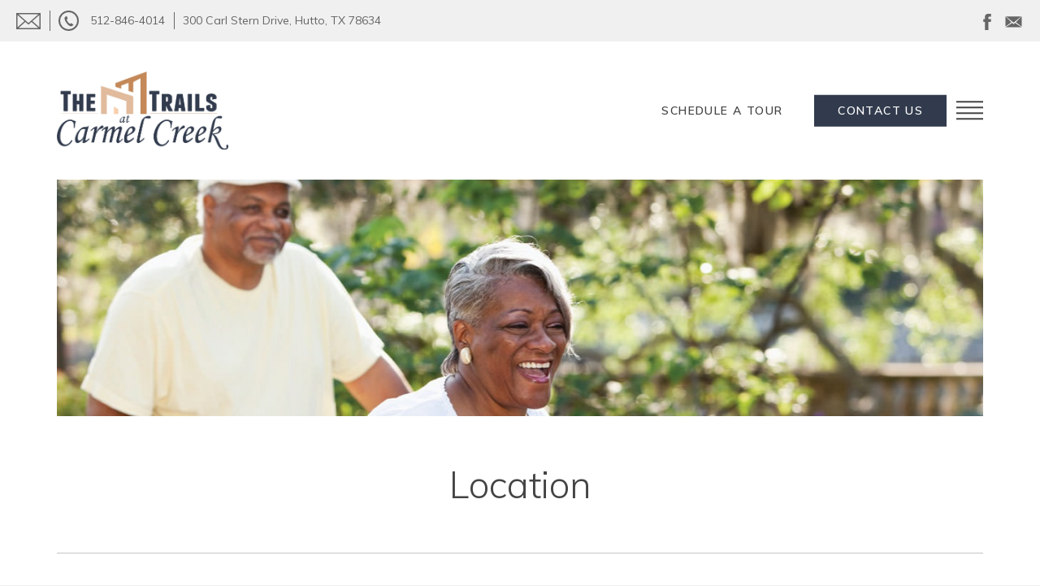

--- FILE ---
content_type: text/html; charset=UTF-8
request_url: https://trailsatcarmelcreek.com/location/
body_size: 13214
content:
<!DOCTYPE html>
<html lang="en" class="theme-3">
<head>
<meta charset="UTF-8" />
<script async src="https://www.googletagmanager.com/gtag/js?id=UA-86804236-12"></script><script>window.dataLayer = window.dataLayer || [];function gtag(){dataLayer.push(arguments);}gtag('js', new Date());gtag('config', 'UA-86804236-12');</script>
<!--[if IE]><meta http-equiv="X-UA-Compatible" content="IE=edge"><![endif]-->
<meta name="viewport" content="width=device-width, initial-scale=1">
<title>Restaurants, Coffee, Shopping and Recreation Near Trails at Carmel Creek</title>
<meta name="description" content="Visit this page to see where we are located and what&amp;#039;s around us." />
<meta name="robots" content="index,follow" />
<meta name="author" content="Trails at Carmel Creek" />
<meta name="copyright" content="© 2026 Trails at Carmel Creek" />
<meta name="generator" content="Jonah Systems, LLC - www.jonahdigital.com" />
<meta property="og:title" content="Restaurants, Coffee, Shopping and Recreation Near Trails at Carmel Creek" />
<meta property="og:description" content="Visit this page to see where we are located and what&amp;#039;s around us." />
<meta property="og:url" content="https://trailsatcarmelcreek.com/location/" />
<meta property="og:image" content="https://trailsatcarmelcreek.com/assets/images/cache/og-image-85e5cd043e537a51d534c8ba0df0c45c.jpg" />
<meta property="og:image:type" content="image/jpeg" />
<meta property="og:image:width" content="1200" />
<meta property="og:image:height" content="630" />
<meta name="twitter:card" content="summary_large_image">
<meta name="twitter:title" content="Restaurants, Coffee, Shopping and Recreation Near Trails at Carmel Creek">
<meta name="twitter:description" content="Visit this page to see where we are located and what&amp;#039;s around us.">
<meta name="twitter:image" content="https://trailsatcarmelcreek.com/assets/images/cache/og-image-85e5cd043e537a51d534c8ba0df0c45c.jpg">
<link rel="canonical" href="https://trailsatcarmelcreek.com/location/" />
<link rel="apple-touch-icon-precomposed" href="https://trailsatcarmelcreek.com/assets/images/cache/ipad-icon-9cc1c0c9afad18b81f2d9b9411c41b15.png" />
<link rel="shortcut icon" href="/assets/images/favicon1.ico" />
<link rel="stylesheet" href="https://trailsatcarmelcreek.com/views/site/css/theme-3.css?v=1708439647">
<style>
.text-primary{color:#323B4D}.background-primary{background-color:#323B4D}.border-primary{border-color:#323B4D}.svg-primary svg{fill:#323B4D}
/* Global */
::selection {
  background-color: #323B4D;
  color: #fff;
}

::-moz-selection {
  background-color: #323B4D;
  color: #fff;
}

.p_accent_text, a.p_accent_text, h1.p_accent_text, h2.p_accent_text, h3.p_accent_text, h4.p_accent_text, h5.p_accent_text, h6.p_accent_text, li.p_accent_text, p.p_accent_text, blockquote.p_accent_text, small.p_accent_text, span.p_accent_text, .btn_sm {  color: #323B4D; }
.p_accent_bg, a.p_accent_bg {  background-color: #323B4D; }
.s_accent_text, a.s_accent_text, h1.s_accent_text, h2.s_accent_text, h3.s_accent_text, h4.s_accent_text, h5.s_accent_text, h6.s_accent_text, li.s_accent_text, p.s_accent_text, blockquote.s_accent_text, small.s_accent_text, span.s_accent_text {  color: #323B4D; }
.s_accent_bg, a.s_accent_bg {  background-color: #323B4D; }
.wysiwyg h2, .wysiwyg h5, .wysiwyg a, .wysiwyg ul li, .wysiwyg ol li, .wysiwyg blockquote,
/*a.floorplan-toggle__tab {  color: #323B4D; }*/
.wysiwyg h3, .wysiwyg h4 {  color: #323B4D; }

.side_menu .mobile_nav a.active {  color: #323B4D; }
.side_menu .call_now p {  color: #323B4D; }
.side_menu .mobile_address strong {  color: #323B4D; }

.ebrochure__input:focus {  border-color: #323B4D; }

.interactive-embed .mfp-close, .floorplan-filter__bed-link--active { background-color: #323B4D !important; }

.floorplan-filter__results--active { background-color: rgba(50,59,77, .2); }

.flex-control-paging li a.flex-active {  background-color: #323B4D; }
.hp_download .hpd_left a {  background-color: #323B4D; }
.hp_download .hpd_right a:after { background-color: rgba(50,59,77, .8); }

.side_menu .btn_side_panel {  background-color: #323B4D; }
.side_menu .btn_side_panel:nth-of-type(2) {  background-color: #323B4D; }

.page_header h1, .page_header .page_header--alternate-title {  color: #323B4D;; }

.form_title {  color: #323B4D; }

.floorplan-listing__item:hover {  border-color: #323B4D; }
.fps_title {  background-color: #323B4D;; }
/*a.table_generic_lease_link {  color: #323B4D; }*/
/*.lease_terms a {  background: #323B4D; }*/
/*a.view_terms {  color: #323B4D; }*/
.dimension_toggles a {  background-color: #323B4D; color: #323B4D; }
.floorplan-listing__title {  color: #323B4D; }
.floorplan-listing-a__title {  color: #323B4D; }
.floorplan-filter__bed-link--active,
.check-availability__lease-term-input:checked + span::before{
  border-color: #323B4D;
  background-color: #323B4D;
}

.carousel_pager svg {  fill: #323B4D; }

@media only screen and (min-width: 808px) {
  a.gallery__tab:hover:not(.gallery__tab--active) {  color: #323B4D; }
}
@media only screen and (max-width: 808px) {
  a.gallery__tab--active {  color: #323B4D; }
}

.pinpoint_svg path {  fill: #323B4D; }

#iconNav div,
.location__poi-category-header--active, .location-map__nav-item--poi {  background-color: #323B4D; }

.pinpoint_address small a, .pinpoint_address small a:visited,
.infoBoxContent a,
.pois_category h2,
.pois_listing.mobile h2 a,
.pois_listing.mobile h2:after,
.pois_listing.mobile span,
.mobile_address_wrap p a,
.mobile_address .mobile_address_map_link,
.location-map__infobox-poi-address-header,
.location__poi-category-header--mobile,
.location-map__infobox-address-header,
.amenity_group_row .column h2,
.amenity_group h2 {  color: #323B4D; }

.contact_info ul li span.contact_icon path,
.contact_info ul li span.contact_icon rect,
.location-map__infobox-pinpoint-svg svg * {  fill: #323B4D; }

ul.email li a { color: #323B4D !important; }
a.contact_map span.center { background-color: rgba(50,59,77, .7); }

.picker__day--selected:hover, .picker__confirm { background-color: #323B4D !important; }
.picker__day--selected {
  background-color: rgba(50,59,77, .4) !important;
  border-color: #323B4D !important;
}

.picker__day--selected:before {
  border-top-color: #323B4D !important;
}

.office_hours {  background-color: #323B4D; }

.contact_info ul.address li a {  color: #323B4D; }

.gldp-default .sat, .gldp-default .sun,
.gldp-default .mon, .gldp-default .tue,
.gldp-default .wed, .gldp-default .thu,
.gldp-default .fri {  color: #323B4D; }
.gldp-default .dow {  background-color: #323B4D; }
.gldp-default .selected {  background-color: #323B4D; border-color: #323B4D; }
.footer_logos li.client svg {width:87px;height:32px;margin-top:-7px;}@media only screen and (max-width: 980px) {.footer_logos li.client svg, .footer_logos li.client img {width:60px;height:auto;margin-top:-5px;}:root .footer_logos li.client svg, .footer_logos li.client img {height:32px\9;}}@media only screen and (max-width: 480px) {.footer_logos li.client svg, .footer_logos li.client img {max-width:52px;margin-top:-4px;}}html:not(.theme-5) .walkthrough__action-button {
  background-color: #323B4D;
}
html.theme-5 .walkthrough__action-button {
  border-color: #323B4D;
}
.walkthrough__title-main {
  color: #323B4D;
}
@media (min-width: 809px) {
  .walkthroughs__tab:hover:not(.gallery__tab--active) {
    color: #323B4D;
  }
}
@media (max-width: 808px) {
  .walkthroughs__tab--active {
    color: #323B4D;
  }
}
</style>
<style>
.button,
.footer__callout-button,
.page_header a.btn_page_header,
.load_more,
.floorplan-listing__details-button,
.floorplan-listing-a__details-button,
.floorplan-listing-b__details-button {
  background-color: #323B4D;
}

.homepage__download-button,
.footer__gallery-image::before {
  background-color: #323B4D;
}

.styled_text_link {
  color: #323B4D;
}

.header .social_nav li a:hover svg {
  fill: #323B4D;
}

.page_header h1, .page_header .page_header--alternate-title {
  color: #444;
}

.fps_info .fps_btns li a.active,
.fps_info .fps_btns li button.active {
  background-color: #222;
  border: none;
}

@media (max-width: 830px) {
  .homepage-ctas__title {
    color: #323B4D;
  }
}
</style>
<style>
#logoWrap, #logoWrap img, #logoWrap svg { width: 230px !important; }
@media (max-width: 1380px) {
  #logoWrap, #logoWrap img, #logoWrap svg { width: 211px !important; }
}
@media (max-width: 1180px) {
  #logoWrap, #logoWrap img, #logoWrap svg { width: 154px !important; }
}
@media (max-width: 980px) {
  #logoWrap, #logoWrap img, #logoWrap svg { width: 135px !important; }
}
@media (max-width: 808px) {
  #logoWrap, #logoWrap img, #logoWrap svg { width: 115px !important; }
}
@media (max-width: 480px) {
  #logoWrap, #logoWrap img, #logoWrap svg { width: 96px !important; }
}
  #clientLogo0 svg, #clientLogo0 img {
          width: 87px;
    
          height: 32px;
    
          margin-top: -7px;
      }
@media (max-width: 980px) {
      #clientLogo0 svg, #clientLogo0 img {
              width: 59px;
      
              height: 22px;
          }
  }
@media (max-width: 480px) {
      #clientLogo0 svg, #clientLogo0 img {
              width: 49px;
      
              height: 18px;
          }
  }
</style>

  <style>
          #footer_logo_0 svg {
                  height: 32px;
        
                  width: 32px;
        
              }
      </style>
<style></style>
</head>
<body class="page-location wcag-off palette-light">
<div role="navigation" aria-label="Skip To Main Content">
  <a href="#content" class="page__skip">Skip to main content</a>
</div>
<div class="page-wrapper">
  <div id="menu" class="side_menu" role="navigation" aria-label="Mobile Navigation">
            <ul class="mobile_nav">
                            <li><a href="/amenities/" target="_self" class="" aria-label="Amenities">Amenities</a></li>
                            <li><a href="/floorplans/" target="_self" class="" aria-label="Floorplans">Floorplans</a></li>
                            <li><a href="/gallery/" target="_self" class="" aria-label="Gallery">Gallery</a></li>
                            <li><a href="/location/" target="_self" class=" active" aria-label="Location">Location</a></li>
                            <li><a href="/residents/" target="_self" class="" aria-label="Residents">Residents</a></li>
                            <li><a href="/contact/" target="_self" class="" aria-label="Contact">Contact</a></li>
              </ul>
              <a href="/contact/" target="_self" class="button btn_side_panel" aria-label="Contact Us">Contact Us</a>
              <a href="/schedule-a-tour/" target="_self" class="button btn_side_panel" aria-label="Schedule a Tour">Schedule a Tour</a>
                <div class="mobile_address">
    <p><strong>Trails at Carmel Creek</strong></p>
		<p>
                    <a href="https://goo.gl/maps/FGAuavy4b9R2" class="mobile_address__linked-address" target="_blank" aria-label="Trails at Carmel Creek, 300 Carl Stern Drive, Hutto, TX 78634">300 Carl Stern Drive<br>Hutto, TX 78634</a>
      		</p>
	</div>
      	<a href="tel:5128464014" class="call_now" aria-label="Call Us Today 512-846-4014">
  		<p class="">512-846-4014</p>
  	</a>
  </div>
<div class="wrap">
  <header class="header">
    <div class="utility">
      <div class="utility__nav">
        <div class="utility__contact">
                      <a data-mail-host="dmacompanies.com" data-mail-name="manager.carmelcreek" class="utility__contact-link utility__contact-link--email" title="Email Us">
              <svg xmlns="http://www.w3.org/2000/svg" width="30.17" height="20" viewBox="0 0 30.17 20"><path d="M0,0V20H30.17V0ZM15.09,12.35,2.71,1.48H27.46ZM10.16,10,1.48,17.61V2.38Zm1.12,1,3.81,3.35L18.89,11l8.58,7.54H2.7ZM20,10l8.67-7.62V17.61Z"/></svg>
            </a>
                                <a href="tel:5128464014" class="utility__contact-link utility__contact-link--phone">
              <span class="utility__contact-link-icon"><svg version="1.1"  xmlns="http://www.w3.org/2000/svg" xmlns:xlink="http://www.w3.org/1999/xlink" x="0px" y="0px"
   viewBox="0 0 16 19" enable-background="new 0 0 16 19" xml:space="preserve">
<path fill-rule="evenodd" clip-rule="evenodd" fill="#FFFFFF" d="M5.2,5.2l-1,0.9C4,6.2,3.8,6.5,3.8,6.7c0,0-0.2,1.5,2.2,4.5
  c2.3,3,3.8,3.2,3.8,3.2c0.2,0,0.5-0.1,0.7-0.2l1.2-1c0.2-0.1,0.5-0.2,0.6,0l3.5,2.7c0.2,0.1,0.2,0.3,0,0.5l-2.8,2.4
  c-0.2,0.1-0.5,0.3-0.7,0.3c0,0-3.8,0.1-8.5-5.9c-4.7-6-3.8-9.9-3.8-9.9c0.1-0.2,0.2-0.5,0.4-0.7l2.8-2.4C3.4-0.1,3.6,0,3.7,0.2
  l1.7,4.3C5.5,4.7,5.4,5,5.2,5.2z"/>
</svg>
</span>
              <span class="utility__contact-link-text">512-846-4014</span>
            </a>
                              <a href="https://goo.gl/maps/FGAuavy4b9R2" class="utility__contact-link utility__contact-link--address">300 Carl Stern Drive, Hutto, TX 78634</a>
        </div>
                  <ul class="social_nav">
                                        <li>
                <a href="http://facebook.com/thetrailsatcarmelcreek" target="_blank" class="opacity_hover social">
                  <svg xmlns="http://www.w3.org/2000/svg" width="11.54" height="25" viewBox="0 0 11.54 25"><path d="M0,8.24H2.47V4.81C2.47,4.26,2.34,0,7.69,0h3.85V4.4H8.79a1.18,1.18,0,0,0-1.1,1V8.24h3.85c-.14,2.2-.41,4.26-.41,4.26H7.69V25H2.47V12.5H0Z"/></svg>                  <span class="sr-only">Facebook</span>
                </a>
              </li>
                                        <li>
                <a href="https://trailsatcarmelcreek.com/contact/" target="_self" class="opacity_hover social">
                  <svg xmlns="http://www.w3.org/2000/svg" width="25" height="25" viewBox="0 0 25 25"><path d="M15.94,13,25,4.17V19.79ZM9.06,13,0,19.79V4.17Zm5.63,1.15L25,20.83H0l10.31-6.66,2.19,2.08Zm-2.19-.52L.73,4.17H24.27Z"/></svg>                  <span class="sr-only">Contact</span>
                </a>
              </li>
                      </ul>
              </div>
    </div>
        <div class="header_top">
              <a href="https://trailsatcarmelcreek.com/" id="logoWrap">
          <img src="https://trailsatcarmelcreek.com/assets/images/logo_317.png" class="logo" alt="Trails at Carmel Creek" title="Trails at Carmel Creek" />
        </a>
            <div class="header__links">
        <div class="header__menu">
                      <a href="/schedule-a-tour/" target="_self" class="header__button button">Schedule a Tour</a>
          
                      <a href="/contact/" target="_self" class="header__button button">Contact Us</a>
          
                  </div>
                  <a href="tel:5128464014" class="header__phone" title="Call us at 512-846-4014" aria-label="Call 512-846-4014"><svg xmlns="http://www.w3.org/2000/svg" width="20.72" height="30" viewBox="0 0 20.72 30"><path d="M14.69,30a7.88,7.88,0,0,1-5.38-2.48A31.32,31.32,0,0,1,3.47,18.9C.65,13.29-.44,9.06.16,6,.8,2.65,3,1.59,5.56.37L6.12.1A1,1,0,0,1,7.47.55l4.11,8a1,1,0,0,1,.06.78,1.06,1.06,0,0,1-.52.6L8.86,11.05a20.14,20.14,0,0,0,1.51,4.33,24.86,24.86,0,0,0,2.41,3.87L15,18.14a1,1,0,0,1,1.35.45l4.23,8.06A1,1,0,0,1,20.16,28l-.84.42C17.37,29.45,16.3,30,14.69,30ZM6.11,2.37c-2.19,1-3.52,1.78-3.95,4C1.65,9,2.68,12.79,5.29,18A29.42,29.42,0,0,0,10.71,26a5.93,5.93,0,0,0,4,1.92h0c1.1,0,1.85-.37,3.63-1.28L15,20.41l-2,1a1.05,1.05,0,0,1-.76.05c-1.17-.36-3.37-4.38-3.75-5.16-.8-1.62-2.06-5.19-1.71-6.18a1,1,0,0,1,.51-.57l1.95-1Z" fill="#231f20"/></svg>
</a>
                <a href="#" class="hamburger btn_mobile_menu btn_menu_trigger" id="hamburger-menu-icon" data-js-hook="mobile-menu" aria-label="Open Menu">
          <span class="hamburger__wrapper">
            <span class="hamburger__bun"></span>
            <span class="hamburger__bun"></span>
            <span class="hamburger__bun"></span>
            <span class="hamburger__bun"></span>
          </span>
          <span class="hamburger__text">MENU</span>
        </a>
      </div>
    </div>
  </header>
  <div class="content" role="main">
  <div class="page-banner">
    <div class="page-banner__container">
      <img class="page-banner__image" src="https://trailsatcarmelcreek.com/assets/images/cache/location-532f9b859fc92f2729bd1245f7bd198f.jpg" alt="Location" title="Location" />
    </div>
  </div>
<div id="content"></div>
<script>
  var mapSettings = {
    pois: [{"id":58,"category":8,"name":"Subway","address":"560 U.S. 79<br \/>Hutto, TX 78634","map_url":"\/\/maps.google.com\/maps?q=Subway+560+U.S.+79+Hutto%2C+TX+78634","website":"http:\/\/www.subway.com\/","lat":"30.5425739","lng":"-97.5566401","icon":"fork_knife"},{"id":59,"category":8,"name":"Domino's Pizza","address":"560 U.S. 79<br \/>Hutto, TX 78634","map_url":"\/\/maps.google.com\/maps?q=Domino%27s+Pizza+560+U.S.+79+Hutto%2C+TX+78634","website":"https:\/\/www.dominos.com\/en\/?redirect=homepage&utm_source=google&utm_medium=loclist&utm_campaign=localmaps","lat":"30.5424612","lng":"-97.5566631","icon":"fork_knife"},{"id":60,"category":8,"name":"Pizza Hut","address":"143 Exchange Boulevard<br \/>Hutto, TX 78634","map_url":"\/\/maps.google.com\/maps?q=Pizza+Hut+143+Exchange+Boulevard+Hutto%2C+TX+78634","website":"http:\/\/www.pizzahut.com\/","lat":"30.5425024","lng":"-97.5561345","icon":"fork_knife"},{"id":61,"category":8,"name":"Chili's Grill & Bar","address":"614 U.S. 79<br \/>Hutto, TX 78634","map_url":"\/\/maps.google.com\/maps?q=Chili%27s+Grill++Bar+614+U.S.+79+Hutto%2C+TX+78634","website":"https:\/\/ww1.chilis.com\/menu?rid=001.005.1180","lat":"30.5413142","lng":"-97.5603595","icon":"fork_knife"},{"id":62,"category":8,"name":"Rio Grande Tex Mex Restaurant","address":"560 U.S. 79<br \/>Hutto, TX 78634","map_url":"\/\/maps.google.com\/maps?q=Rio+Grande+Tex+Mex+Restaurant+560+U.S.+79+Hutto%2C+TX+78634","website":"http:\/\/www.riograndemex.com\/","lat":"30.542318","lng":"-97.5567362","icon":"fork_knife"},{"id":63,"category":8,"name":"Ricardo's Tacos & More","address":"143 Exchange Boulevard<br \/>Hutto, TX 78634","map_url":"\/\/maps.google.com\/maps?q=Ricardo%27s+Tacos++More+143+Exchange+Boulevard+Hutto%2C+TX+78634","website":"http:\/\/www.ricardostacosandmore.com\/","lat":"30.542701","lng":"-97.5561082","icon":"fork_knife"},{"id":64,"category":8,"name":"Mario's Mexican Restaurant","address":"209 East Street<br \/>Hutto, TX 78634","map_url":"\/\/maps.google.com\/maps?q=Mario%27s+Mexican+Restaurant+209+East+Street+Hutto%2C+TX+78634","website":false,"lat":"30.544548","lng":"-97.5475638","icon":"fork_knife"},{"id":65,"category":8,"name":"Turk\u0131sh Kebab's","address":"121 Spring Garden Drive<br \/>Hutto, TX 78634","map_url":"\/\/maps.google.com\/maps?q=Turk%C4%B1sh+Kebab%27s+121+Spring+Garden+Drive+Hutto%2C+TX+78634","website":"http:\/\/turkishkebabs.net\/","lat":"30.538405","lng":"-97.5907009","icon":"fork_knife"},{"id":66,"category":9,"name":"TEXAN CAFE & Pie Shop","address":"207 East Street<br \/>Hutto, TX 78634","map_url":"\/\/maps.google.com\/maps?q=TEXAN+CAFE++Pie+Shop+207+East+Street+Hutto%2C+TX+78634","website":false,"lat":"30.5443327","lng":"-97.5475818","icon":"coffee"},{"id":67,"category":9,"name":"Baked \u2018n Sconed","address":"143 Exchange Boulevard<br \/>Hutto, TX 78634","map_url":"\/\/maps.google.com\/maps?q=Baked+%E2%80%98n+Sconed+143+Exchange+Boulevard+Hutto%2C+TX+78634","website":"http:\/\/www.bakednsconed.com\/","lat":"30.542913","lng":"-97.556073","icon":"coffee"},{"id":68,"category":9,"name":"Starbucks","address":"718 U.S. 79<br \/>Hutto, TX 78634","map_url":"\/\/maps.google.com\/maps?q=Starbucks+718+U.S.+79+Hutto%2C+TX+78634","website":"http:\/\/www.starbucks.com\/","lat":"30.5405828","lng":"-97.5650085","icon":"coffee"},{"id":76,"category":10,"name":"Trade Goblin","address":"232 Investment Loop<br \/>Hutto, TX 78634","map_url":"\/\/maps.google.com\/maps?q=Trade+Goblin+232+Investment+Loop+Hutto%2C+TX+78634","website":"http:\/\/tradegoblin.com\/","lat":"30.5390952","lng":"-97.5829964","icon":"purse"},{"id":73,"category":10,"name":"Aquamoon Trading LLC","address":"211 Tradesmen Drive<br \/>Hutto, TX 78634","map_url":"\/\/maps.google.com\/maps?q=Aquamoon+Trading+LLC+211+Tradesmen+Drive+Hutto%2C+TX+78634","website":"http:\/\/www.aquamoontrading.com\/","lat":"30.540831","lng":"-97.586382","icon":"purse"},{"id":74,"category":10,"name":"Brienne's Boutique","address":"205 Watergate Way<br \/>Hutto, TX 78634","map_url":"\/\/maps.google.com\/maps?q=Brienne%27s+Boutique+205+Watergate+Way+Hutto%2C+TX+78634","website":"http:\/\/www.brienneboutique.com\/","lat":"30.523358","lng":"-97.566604","icon":"purse"},{"id":75,"category":10,"name":"Hutto Food Mart","address":"206 U.S. 79<br \/>Hutto, TX 78634","map_url":"\/\/maps.google.com\/maps?q=Hutto+Food+Mart+206+U.S.+79+Hutto%2C+TX+78634","website":false,"lat":"30.543216","lng":"-97.5479237","icon":"purse"},{"id":69,"category":10,"name":"Walgreens","address":"119 Ed Schmidt Boulevard<br \/>Hutto, TX 78634","map_url":"\/\/maps.google.com\/maps?q=Walgreens+119+Ed+Schmidt+Boulevard+Hutto%2C+TX+78634","website":"https:\/\/www.walgreens.com\/locator\/walgreens-119+ed+schmidt+blvd-hutto-tx-78634\/id=11566","lat":"30.5408808","lng":"-97.5635255","icon":"purse"},{"id":70,"category":10,"name":"Red Planet Trading","address":"108 Tradesman Dr<br \/>Hutto, TX 78634","map_url":"\/\/maps.google.com\/maps?q=Red+Planet+Trading+108+Tradesman+Dr+Hutto%2C+TX+78634","website":"http:\/\/www.redplanettrading.com\/","lat":"30.5387075","lng":"-97.5854547","icon":"purse"},{"id":71,"category":10,"name":"Hutto Pest Services","address":"1302 Reagan Wells Drive<br \/>Hutto, TX 78634","map_url":"\/\/maps.google.com\/maps?q=Hutto+Pest+Services+1302+Reagan+Wells+Drive+Hutto%2C+TX+78634","website":"http:\/\/www.huttopestservices.com\/","lat":"30.52977","lng":"-97.56135","icon":"purse"},{"id":72,"category":10,"name":"CVS Store","address":"301 Farm to Market 685<br \/>Hutto, TX 78634","map_url":"\/\/maps.google.com\/maps?q=CVS+Store+301+Farm+to+Market+685+Hutto%2C+TX+78634","website":"http:\/\/www.cvs.com\/store-locator\/cvs-pharmacy-address\/301+FM+685-Hutto-TX-78634\/storeid=10486?WT.mc_id=LS_GOOGLE_10486","lat":"30.5345743","lng":"-97.563112","icon":"purse"},{"id":80,"category":11,"name":"The Hutto Yoga Room","address":"101 Taylor Street<br \/>Hutto, TX 78634","map_url":"\/\/maps.google.com\/maps?q=The+Hutto+Yoga+Room+101+Taylor+Street+Hutto%2C+TX+78634","website":"http:\/\/www.thehuttoyogaroom.com\/","lat":"30.5437595","lng":"-97.5459612","icon":"leaf"},{"id":81,"category":11,"name":"Creekside Park","address":"305 Orchard Way<br \/>Hutto, TX 78634","map_url":"\/\/maps.google.com\/maps?q=Creekside+Park+305+Orchard+Way+Hutto%2C+TX+78634","website":"http:\/\/www.huttotx.gov\/index.aspx?NID=669","lat":"30.5373095","lng":"-97.5392792","icon":"leaf"},{"id":82,"category":11,"name":"Hutto Lake Park","address":"805 Estate Drive<br \/>Hutto, TX 78634","map_url":"\/\/maps.google.com\/maps?q=Hutto+Lake+Park+805+Estate+Drive+Hutto%2C+TX+78634","website":"http:\/\/www.huttotx.gov\/index.aspx?NID=669","lat":"30.5118051","lng":"-97.5698911","icon":"leaf"},{"id":83,"category":11,"name":"City of Hutto: Parks & Recreation Department","address":"306 East Live Oak Street<br \/>Hutto, TX 78634","map_url":"\/\/maps.google.com\/maps?q=City+of+Hutto%3A+Parks++Recreation+Department+306+East+Live+Oak+Street+Hutto%2C+TX+78634","website":"http:\/\/www.huttotx.gov\/pard","lat":"30.5472019","lng":"-97.5421769","icon":"leaf"},{"id":84,"category":11,"name":"Hutto Boot Camp","address":"409 West Front Street<br \/>Hutto, TX 78634","map_url":"\/\/maps.google.com\/maps?q=Hutto+Boot+Camp+409+West+Front+Street+Hutto%2C+TX+78634","website":false,"lat":"30.5413743","lng":"-97.5489336","icon":"leaf"},{"id":79,"category":11,"name":"Rocking B RV Park","address":"70 Iron Horse Drive<br \/>Hutto, TX 78634","map_url":"\/\/maps.google.com\/maps?q=Rocking+B+RV+Park+70+Iron+Horse+Drive+Hutto%2C+TX+78634","website":"http:\/\/www.rockingbrvpark.com\/","lat":"30.5378526","lng":"-97.5951045","icon":"leaf"},{"id":77,"category":11,"name":"Anytime Fitness","address":"151 Exchange Boulevard<br \/>Hutto, TX 78634","map_url":"\/\/maps.google.com\/maps?q=Anytime+Fitness+151+Exchange+Boulevard+Hutto%2C+TX+78634","website":"http:\/\/www.anytimefitness.com\/gyms\/2285\/Hutto-TX-78634","lat":"30.5431666","lng":"-97.5557143","icon":"leaf"},{"id":78,"category":11,"name":"Tiger-Rock Martial Arts of Hutto","address":"503 West Front Street<br \/>Hutto, TX 78634","map_url":"\/\/maps.google.com\/maps?q=Tiger-Rock+Martial+Arts+of+Hutto+503+West+Front+Street+Hutto%2C+TX+78634","website":"http:\/\/www.tigerrocktexas.com\/","lat":"30.541231","lng":"-97.550184","icon":"leaf"}],
    companyName: "Trails at Carmel Creek",
    defaultCategory: 8,
    assetPath: "views/site/images/global/map",
    lat: 30.5355618,
    lng: -97.56684910000001,
    neighborhoodVisibility: "on"
  }
</script>

<script type="text/template" id="main-infobox-template">
  <div class="location-map__infobox-modal">
    <div class="location-map__infobox-pinpoint-wrap">
      <div class="location-map__infobox-pinpoint-svg"><svg version='1.1'
   xmlns='http://www.w3.org/2000/svg' xmlns:xlink='http://www.w3.org/1999/xlink' xmlns:a='http://ns.adobe.com/AdobeSVGViewerExtensions/3.0/'
   x='0px' y='0px' width='21px' height='22.9px' viewBox='0 0 21 22.9' style='enable-background:new 0 0 21 22.9;'
   xml:space='preserve'>
<style type='text/css'>
  .st0{fill:#D7A54D;}
  .st1{fill:#FFFFFF;}
</style>
<defs>
</defs>
<path class='st0' d='M12.2,20.9l-1.7,2l-1.7-2H12.2z'/>
<circle class='st0' cx='10.5' cy='10.5' r='10.5'/>
</div>
              <img class="location-map__infobox-pinpoint-icon" src="https://trailsatcarmelcreek.com/assets/images/Trails-Carmel-Creek_Map.png">
          </div>

    <div class="location-map__infobox-address">
      <a class="location-map__infobox-close-button" id="close-main-infobox">&times;</a>
      <p class="location-map__infobox-address-text">
        <b class="location-map__infobox-address-header">Trails at Carmel Creek</b><br/>
        300 Carl Stern Drive<br />Hutto, TX 78634      </p>
      <small class="location-map__infobox-directions-text">
        <a class="location-map__infobox-directions-link" href="https://goo.gl/maps/FGAuavy4b9R2" target="_blank" aria-label="Trails at Carmel Creek, 300 Carl Stern Drive, Hutto, TX 78634">Get Directions</a>
      </small>
    </div>
  </div>
</script>
<script type="text/template" id="infobox-template">
  <div class='location-map__infobox-poi'>
    <p class='location-map__infobox-poi-address'>
      <b class='location-map__infobox-poi-address-header'>
        {{name}}
      </b>
      {{address}}
    </p>
    <a class='location-map__infobox-poi-link' href='{{map_url}}' target='_blank'>
      Get Directions
    </a>
    {{if website}}
      <a class='location-map__infobox-poi-link' href='{{website}}' target='_blank'>
        Visit Website
      </a>
    {{endif}}
  </div>
</script>
<div class="sub_content_wrap">
  <div class="page_header">
    <h1>Location</h1>
  </div>
  <div class="sub_content">
        <div class="page_content location">
      <div class="location-map wow slideInLeft">
        <div class="location-map__body">
          <div class="location-map__canvas location-map__canvas--without-infobox" id="map_canvas">
          </div>
          <div class="location-map__nav wow fadeIn">
            <div class="location-map__nav-item location-map__nav-item--control location-map__nav-item--zoom-out" id="zoom_out"></div>
            <div class="location-map__nav-item location-map__nav-item--control location-map__nav-item--zoom-in" id="zoom_in"></div>
            <div class="location-map__nav-item location-map__nav-item--control location-map__nav-item--refresh" id="refresh"></div>
            <div class="location-map__nav-poi-wrap">
                              <div class="location-map__nav-item location-map__nav-item--poi"  data-js-hook="poi-filter" data-poi="8">
                  <svg version="1.1" xmlns="http://www.w3.org/2000/svg" xmlns:xlink="http://www.w3.org/1999/xlink" x="0px" y="0px" width="30" height="30" viewBox="0 0 30 30" style="enable-background:new 0 0 30 30;" xml:space="preserve">
<g>
	<g>
		<path d="M13.7,3.5v5.3c0,0.3-0.2,0.5-0.5,0.5c-0.3,0-0.5-0.3-0.5-0.6V3.4c-0.3,0-0.5,0-0.7,0c-0.3,0-0.6,0-0.8,0v5.3
			c0,0.3-0.2,0.5-0.5,0.5c-0.3,0-0.6-0.2-0.6-0.5V3.5C9,3.5,8.5,3.6,8.5,3.6s-0.2,4.1-0.2,6.5c0,2.6,2.6,2.7,2.6,3.8
			s-0.8,5.4-0.8,7.8c0,4.5,0.9,4.8,1.7,4.8c0.8,0,1.8-0.3,1.8-4.8c0-2.4-0.8-6.7-0.8-7.8s2.6-1.1,2.6-3.7c0-1.6-0.2-6.5-0.2-6.5
			S14.6,3.5,13.7,3.5z M17.4,3.5v5.8c0,2.6-0.2,3.8-0.2,5c0,1.2-0.7,4.4-0.7,7.2c0,5,0.7,5.2,1.8,5.2c0.9,0,1.7-0.3,1.7-5.2
			c0-2.6-0.8-3.7-0.8-4.8c0-1.9,2.6-2.7,2.6-5.7C21.6,9.2,22,3.5,17.4,3.5z"/>
	</g>
</g>
</svg>
                </div>
                              <div class="location-map__nav-item location-map__nav-item--poi"  data-js-hook="poi-filter" data-poi="9">
                  <svg version="1.1" xmlns="http://www.w3.org/2000/svg" xmlns:xlink="http://www.w3.org/1999/xlink" x="0px" y="0px" width="30" height="30" viewBox="0 0 30 30" style="enable-background:new 0 0 30 30;" xml:space="preserve">
<style type="text/css">
	.st0{fill:#FFFFFF;}
</style>
<g>
	<rect x="5.7" y="9.4" class="st0" width="12.3" height="14.1"/>
	<path class="st0" d="M21.7,12h-2v1.7h2c0.4,0,0.7,0.3,0.7,0.7v1c0,0.4-0.1,2.6-2.6,2.6v1.7c3.5,0,4.4-2.9,4.4-4.4v-0.9
		C24.2,13.1,23.1,12,21.7,12z"/>
	<path class="st0" d="M14.3,7.5c0-2.8,0.9-1.1,0.9-5.3c-0.7,4-2.6,2.3-2.6,5.3H14.3z"/>
	<path class="st0" d="M13,1.4c-1.3,4-4.4,0.9-4.4,6.2h1.7C10.3,3.4,13,6.2,13,1.4z"/>
</g>
</svg>
                </div>
                              <div class="location-map__nav-item location-map__nav-item--poi"  data-js-hook="poi-filter" data-poi="10">
                  <svg version="1.1" xmlns="http://www.w3.org/2000/svg" xmlns:xlink="http://www.w3.org/1999/xlink" x="0px" y="0px" width="30" height="30" viewBox="0 0 30 30" style="enable-background:new 0 0 30 30;" xml:space="preserve">
<style type="text/css">
	.st0{fill:#FFFFFF;}
</style>
<g>
	<path class="st0" d="M20.9,11.6H9.1L6.5,24.4h17.1L20.9,11.6z M17.5,15.8c-0.9,0-1.5-0.6-1.5-1.5s0.6-1.5,1.5-1.5
		c0.9,0,1.5,0.6,1.5,1.5S18.5,15.8,17.5,15.8z M12.5,15.8c-0.9,0-1.5-0.6-1.5-1.5s0.6-1.5,1.5-1.5c0.9,0,1.5,0.6,1.5,1.5
		S13.2,15.8,12.5,15.8z"/>
	<g>
		<path class="st0" d="M17.8,10.1h-1.2V8.5C16.6,7.6,16,7,15.1,7c-0.9,0-1.5,0.6-1.5,1.5v1.5h-1.4V8.5c0-1.5,1.2-2.9,2.9-2.9
			C16.6,5.6,18,7,18,8.5v1.5H17.8z"/>
	</g>
</g>
</svg>
                </div>
                              <div class="location-map__nav-item location-map__nav-item--poi"  data-js-hook="poi-filter" data-poi="11">
                  <svg version="1.1" xmlns="http://www.w3.org/2000/svg" xmlns:xlink="http://www.w3.org/1999/xlink" x="0px" y="0px" width="30" height="30" viewBox="0 0 30 30" style="enable-background:new 0 0 30 30;" xml:space="preserve">
<style type="text/css">
	.st0{fill:#FFFFFF;}
</style>
<path class="st0" d="M21.3,5.6c-3.2,3.7-8.7,2-12.2,6.6c-3.7,4.9,2.2,8.3,3.5,8.1c-2.1,1.9-6.2,2.4-6.2,2.4c-0.1,0.9,0.5,1.6,1,1.6
	c1.5-0.3,9.9-3.5,13-13.3c1.3,6.9-6,11.2-6,11.2s0.7,1.2,3.1,1.2c3.4,0,6-2.7,6-9C23.6,9.5,21.3,5.6,21.3,5.6z"/>
</svg>
                </div>
                          </div>
          </div>
        </div>
      </div>

      <div class="location__poi-wrap wow fadeInUp">
        <div class="location__mobile-address">
          <div class="location__mobile-address-container">
            <p class="location__mobile-address-content">
              <span class="location__mobile-address-header">Trails at Carmel Creek</span>
              300 Carl Stern Drive<br />Hutto, TX 78634
            </p>
            <a class="button location__mobile-address-link" target="_blank" href="https://goo.gl/maps/FGAuavy4b9R2" aria-label="Trails at Carmel Creek, 300 Carl Stern Drive, Hutto, TX 78634">
              Get Directions
            </a>
          </div>
        </div>

        <div class="location__poi">
          <div class="location__poi-container">
            <div class="location__poi-category-wrap cat-count--4">
                                              <div class="location__poi-category">
                  <p class="location__poi-category-header location__poi-category-header--desktop">
                    <span>Restaurants</span>
                  </p>
                  <a href="#" data-js-hook="load-local-poi" data-category="8" class="location__poi-category-header location__poi-category-header--mobile">
                    Restaurants                  </a>
                  <div class="location__poi-category-list-wrap">
                    <ul class="location__poi-category-list" data-js-hook="poi-list" data-category="8">
                                                                      <li class="location__poi-category-list-item ">
                          <a href="#" data-js-hook="toggle-poi-infobox" data-poi-id="58" class="location__poi-category-link">
                            <span class="location__poi-category-title">Subway</span>
                          </a>
                        </li>
                                                                      <li class="location__poi-category-list-item ">
                          <a href="#" data-js-hook="toggle-poi-infobox" data-poi-id="59" class="location__poi-category-link">
                            <span class="location__poi-category-title">Domino's Pizza</span>
                          </a>
                        </li>
                                                                      <li class="location__poi-category-list-item ">
                          <a href="#" data-js-hook="toggle-poi-infobox" data-poi-id="60" class="location__poi-category-link">
                            <span class="location__poi-category-title">Pizza Hut</span>
                          </a>
                        </li>
                                                                      <li  data-js-hook="poi-hidden" class="location__poi-category-list-item location__poi-category-list-item--hidden">
                          <a href="#" data-js-hook="toggle-poi-infobox" data-poi-id="61" class="location__poi-category-link">
                            <span class="location__poi-category-title">Chili's Grill & Bar</span>
                          </a>
                        </li>
                                                                      <li  data-js-hook="poi-hidden" class="location__poi-category-list-item location__poi-category-list-item--hidden">
                          <a href="#" data-js-hook="toggle-poi-infobox" data-poi-id="62" class="location__poi-category-link">
                            <span class="location__poi-category-title">Rio Grande Tex Mex Restaurant</span>
                          </a>
                        </li>
                                                                      <li  data-js-hook="poi-hidden" class="location__poi-category-list-item location__poi-category-list-item--hidden">
                          <a href="#" data-js-hook="toggle-poi-infobox" data-poi-id="63" class="location__poi-category-link">
                            <span class="location__poi-category-title">Ricardo's Tacos & More</span>
                          </a>
                        </li>
                                                                      <li  data-js-hook="poi-hidden" class="location__poi-category-list-item location__poi-category-list-item--hidden">
                          <a href="#" data-js-hook="toggle-poi-infobox" data-poi-id="64" class="location__poi-category-link">
                            <span class="location__poi-category-title">Mario's Mexican Restaurant</span>
                          </a>
                        </li>
                                                                      <li  data-js-hook="poi-hidden" class="location__poi-category-list-item location__poi-category-list-item--hidden">
                          <a href="#" data-js-hook="toggle-poi-infobox" data-poi-id="65" class="location__poi-category-link">
                            <span class="location__poi-category-title">Turkısh Kebab's</span>
                          </a>
                        </li>
                                          </ul>
                  </div>
                </div>
                                              <div class="location__poi-category">
                  <p class="location__poi-category-header location__poi-category-header--desktop">
                    <span>Coffee</span>
                  </p>
                  <a href="#" data-js-hook="load-local-poi" data-category="9" class="location__poi-category-header location__poi-category-header--mobile">
                    Coffee                  </a>
                  <div class="location__poi-category-list-wrap">
                    <ul class="location__poi-category-list" data-js-hook="poi-list" data-category="9">
                                                                      <li class="location__poi-category-list-item ">
                          <a href="#" data-js-hook="toggle-poi-infobox" data-poi-id="66" class="location__poi-category-link">
                            <span class="location__poi-category-title">TEXAN CAFE & Pie Shop</span>
                          </a>
                        </li>
                                                                      <li class="location__poi-category-list-item ">
                          <a href="#" data-js-hook="toggle-poi-infobox" data-poi-id="67" class="location__poi-category-link">
                            <span class="location__poi-category-title">Baked ‘n Sconed</span>
                          </a>
                        </li>
                                                                      <li class="location__poi-category-list-item ">
                          <a href="#" data-js-hook="toggle-poi-infobox" data-poi-id="68" class="location__poi-category-link">
                            <span class="location__poi-category-title">Starbucks</span>
                          </a>
                        </li>
                                          </ul>
                  </div>
                </div>
                                              <div class="location__poi-category">
                  <p class="location__poi-category-header location__poi-category-header--desktop">
                    <span>Shopping</span>
                  </p>
                  <a href="#" data-js-hook="load-local-poi" data-category="10" class="location__poi-category-header location__poi-category-header--mobile">
                    Shopping                  </a>
                  <div class="location__poi-category-list-wrap">
                    <ul class="location__poi-category-list" data-js-hook="poi-list" data-category="10">
                                                                      <li class="location__poi-category-list-item ">
                          <a href="#" data-js-hook="toggle-poi-infobox" data-poi-id="76" class="location__poi-category-link">
                            <span class="location__poi-category-title">Trade Goblin</span>
                          </a>
                        </li>
                                                                      <li class="location__poi-category-list-item ">
                          <a href="#" data-js-hook="toggle-poi-infobox" data-poi-id="73" class="location__poi-category-link">
                            <span class="location__poi-category-title">Aquamoon Trading LLC</span>
                          </a>
                        </li>
                                                                      <li class="location__poi-category-list-item ">
                          <a href="#" data-js-hook="toggle-poi-infobox" data-poi-id="74" class="location__poi-category-link">
                            <span class="location__poi-category-title">Brienne's Boutique</span>
                          </a>
                        </li>
                                                                      <li  data-js-hook="poi-hidden" class="location__poi-category-list-item location__poi-category-list-item--hidden">
                          <a href="#" data-js-hook="toggle-poi-infobox" data-poi-id="75" class="location__poi-category-link">
                            <span class="location__poi-category-title">Hutto Food Mart</span>
                          </a>
                        </li>
                                                                      <li  data-js-hook="poi-hidden" class="location__poi-category-list-item location__poi-category-list-item--hidden">
                          <a href="#" data-js-hook="toggle-poi-infobox" data-poi-id="69" class="location__poi-category-link">
                            <span class="location__poi-category-title">Walgreens</span>
                          </a>
                        </li>
                                                                      <li  data-js-hook="poi-hidden" class="location__poi-category-list-item location__poi-category-list-item--hidden">
                          <a href="#" data-js-hook="toggle-poi-infobox" data-poi-id="70" class="location__poi-category-link">
                            <span class="location__poi-category-title">Red Planet Trading</span>
                          </a>
                        </li>
                                                                      <li  data-js-hook="poi-hidden" class="location__poi-category-list-item location__poi-category-list-item--hidden">
                          <a href="#" data-js-hook="toggle-poi-infobox" data-poi-id="71" class="location__poi-category-link">
                            <span class="location__poi-category-title">Hutto Pest Services</span>
                          </a>
                        </li>
                                                                      <li  data-js-hook="poi-hidden" class="location__poi-category-list-item location__poi-category-list-item--hidden">
                          <a href="#" data-js-hook="toggle-poi-infobox" data-poi-id="72" class="location__poi-category-link">
                            <span class="location__poi-category-title">CVS Store</span>
                          </a>
                        </li>
                                          </ul>
                  </div>
                </div>
                                              <div class="location__poi-category">
                  <p class="location__poi-category-header location__poi-category-header--desktop">
                    <span>Recreation</span>
                  </p>
                  <a href="#" data-js-hook="load-local-poi" data-category="11" class="location__poi-category-header location__poi-category-header--mobile">
                    Recreation                  </a>
                  <div class="location__poi-category-list-wrap">
                    <ul class="location__poi-category-list" data-js-hook="poi-list" data-category="11">
                                                                      <li class="location__poi-category-list-item ">
                          <a href="#" data-js-hook="toggle-poi-infobox" data-poi-id="80" class="location__poi-category-link">
                            <span class="location__poi-category-title">The Hutto Yoga Room</span>
                          </a>
                        </li>
                                                                      <li class="location__poi-category-list-item ">
                          <a href="#" data-js-hook="toggle-poi-infobox" data-poi-id="81" class="location__poi-category-link">
                            <span class="location__poi-category-title">Creekside Park</span>
                          </a>
                        </li>
                                                                      <li class="location__poi-category-list-item ">
                          <a href="#" data-js-hook="toggle-poi-infobox" data-poi-id="82" class="location__poi-category-link">
                            <span class="location__poi-category-title">Hutto Lake Park</span>
                          </a>
                        </li>
                                                                      <li  data-js-hook="poi-hidden" class="location__poi-category-list-item location__poi-category-list-item--hidden">
                          <a href="#" data-js-hook="toggle-poi-infobox" data-poi-id="83" class="location__poi-category-link">
                            <span class="location__poi-category-title">City of Hutto: Parks & Recreation Department</span>
                          </a>
                        </li>
                                                                      <li  data-js-hook="poi-hidden" class="location__poi-category-list-item location__poi-category-list-item--hidden">
                          <a href="#" data-js-hook="toggle-poi-infobox" data-poi-id="84" class="location__poi-category-link">
                            <span class="location__poi-category-title">Hutto Boot Camp</span>
                          </a>
                        </li>
                                                                      <li  data-js-hook="poi-hidden" class="location__poi-category-list-item location__poi-category-list-item--hidden">
                          <a href="#" data-js-hook="toggle-poi-infobox" data-poi-id="79" class="location__poi-category-link">
                            <span class="location__poi-category-title">Rocking B RV Park</span>
                          </a>
                        </li>
                                                                      <li  data-js-hook="poi-hidden" class="location__poi-category-list-item location__poi-category-list-item--hidden">
                          <a href="#" data-js-hook="toggle-poi-infobox" data-poi-id="77" class="location__poi-category-link">
                            <span class="location__poi-category-title">Anytime Fitness</span>
                          </a>
                        </li>
                                                                      <li  data-js-hook="poi-hidden" class="location__poi-category-list-item location__poi-category-list-item--hidden">
                          <a href="#" data-js-hook="toggle-poi-infobox" data-poi-id="78" class="location__poi-category-link">
                            <span class="location__poi-category-title">Tiger-Rock Martial Arts of Hutto</span>
                          </a>
                        </li>
                                          </ul>
                  </div>
                </div>
                          </div>
                          <div class="buttons">
                <a id="load-all-poi" data-less="Show Less" class="button location__poi-load-more" href="#">Show All</a>
              </div>
                      </div>
        </div>
      </div>
    </div>
  </div>
</div>
  </div>   <div class="footer">
          <div class="footer__extra" role="complementary" aria-label="Footer Gallery">
                          <div class="footer__callout">
            <div class="footer__callout-columns">
              <div class="footer__callout-column footer__callout-column--left">
                <h2 class="footer__callout-title">
                  Find a Place to Call Home Today!              </h2>
                              </div>
                              <div class="footer__callout-column footer__callout-column--right">
                  <div class="footer__callout-buttons">
                                          <a href="/contact/" target="_self" class="footer__callout-button">
                        Contact Us                    </a>
                                          <a href="/schedule-a-tour/" target="_self" class="footer__callout-button">
                        Schedule a Tour                    </a>
                                      </div>
                </div>
                            </div>
          </div>
              </div>
        <footer class="footer__bottom">
              <ul class="footer__social">
                                  <li class="footer__social-item">
              <a class="footer__social-link" href="http://facebook.com/thetrailsatcarmelcreek" target="_blank" title="Facebook">
                <svg xmlns="http://www.w3.org/2000/svg" width="11.54" height="25" viewBox="0 0 11.54 25"><path d="M0,8.24H2.47V4.81C2.47,4.26,2.34,0,7.69,0h3.85V4.4H8.79a1.18,1.18,0,0,0-1.1,1V8.24h3.85c-.14,2.2-.41,4.26-.41,4.26H7.69V25H2.47V12.5H0Z"/></svg>                <span class="sr-only">Facebook</span>
              </a>
            </li>
                                  <li class="footer__social-item">
              <a class="footer__social-link" href="https://trailsatcarmelcreek.com/contact/" target="_self" title="Contact">
                <svg xmlns="http://www.w3.org/2000/svg" width="25" height="25" viewBox="0 0 25 25"><path d="M15.94,13,25,4.17V19.79ZM9.06,13,0,19.79V4.17Zm5.63,1.15L25,20.83H0l10.31-6.66,2.19,2.08Zm-2.19-.52L.73,4.17H24.27Z"/></svg>                <span class="sr-only">Contact</span>
              </a>
            </li>
                  </ul>
              <ul class="footer_sitemap">
          <li><a href="/amenities/" target="_self" class="" aria-label="Amenities">Amenities</a></li>
          <li><a href="/floorplans/" target="_self" class="" aria-label="Floorplans">Floorplans</a></li>
          <li><a href="/gallery/" target="_self" class="" aria-label="Gallery">Gallery</a></li>
          <li><a href="/location/" target="_self" class=" active" aria-label="Location">Location</a></li>
          <li><a href="/residents/" target="_self" class="" aria-label="Residents">Residents</a></li>
          <li><a href="/contact/" target="_self" class="" aria-label="Contact">Contact</a></li>
      </ul>
      <div class="footer__wrap">
        <div class="footer__wrap-inner">
          <ul class="footer__contact footer__contact--1">
                          <li class="footer__contact-item">
                <a class="footer__contact-link" href="tel:5128464014">
                  <span class="">512-846-4014</span>
                </a>
              </li>
                                      <li class="footer__contact-item">
                <a class="footer__contact-link" data-mail-name="manager.carmelcreek" data-mail-host="dmacompanies.com">Email Us</a>
              </li>
                      </ul>
          <ul class="footer__contact footer__contact--2">
            <li class="footer__contact-item">
              <a class="footer__contact-link" href="https://goo.gl/maps/FGAuavy4b9R2" target="_blank">300 Carl Stern Drive</a>
            </li>
            <li class="footer__contact-item">
              <a class="footer__contact-link" href="https://goo.gl/maps/FGAuavy4b9R2" target="_blank">Hutto, TX 78634</a>
            </li>
          </ul>
          <div class="copyright_wrap">
            <ul class="footer_logos">
                                                              <li title="DMA Companies" class="footer_logos-item footer_logos-item--client footer_logos-item--client-0 client alt">
                                          <a href="http://www.dmacompanies.com" target="_blank" id="clientLogo0">
                                                                  <img src="https://trailsatcarmelcreek.com/assets/images/DARKGREY_logo.png" title="" alt="" />
                                            <span class="sr-only">DMA Companies</span>
                                          </a>
                                      </li>
                                                                          <li class="footer_logos-item footer_logos-item--jonah jonah" id="jonah_logo" title="Jonah Digital Agency">
                  <a href="https://jonahdigital.com/" target="_blank">                    <svg version="1.1"
   xmlns="http://www.w3.org/2000/svg" xmlns:xlink="http://www.w3.org/1999/xlink" xmlns:a="http://ns.adobe.com/AdobeSVGViewerExtensions/3.0/"
   x="0px" y="0px" width="82.2px" height="26.1px" viewBox="0 0 82.2 26.1" style="enable-background:new 0 0 82.2 26.1;"
   xml:space="preserve">
<defs>
</defs>
<g>
  <path d="M21,4.3h-0.6V6h-1.5V0.1h2.2c1.6,0,2.5,0.8,2.5,2C23.6,3.6,22.7,4.3,21,4.3z M21,1.3c-0.1,0-0.6,0-0.6,0v1.8H21
    c0.8,0,1.1-0.3,1.1-0.9S21.8,1.3,21,1.3z"/>
  <path d="M27.9,6.2c-1.7,0-3.1-1.1-3.1-3.1c0-1.9,1.3-3.1,3.1-3.1S31,1.1,31,3.1C31,4.9,29.7,6.2,27.9,6.2z M27.9,1.2
    c-1,0-1.6,0.8-1.6,1.9C26.4,4.2,26.9,5,28,5c1,0,1.6-0.8,1.6-1.9C29.5,2,28.9,1.2,27.9,1.2z"/>
  <path d="M35,6h-1.6l-1.6-5.9h1.6l0.8,4.2l1.1-4.2H37l1.1,4.2l0.8-4.2h1.5L38.9,6h-1.6l-1.1-4.2L35,6z"/>
  <path d="M42,6V0.1h4.3v1.2h-2.8v1.1h2.3v1.2h-2.3v1.1h2.8V6H42z"/>
  <path d="M49.6,6h-1.5V0.1h2.4c1.6,0,2.4,0.7,2.4,1.9c0,0.8-0.4,1.4-1.2,1.7L53.2,6h-1.7l-1.2-2l-0.7,0.1V6z M50.3,3
    c0.6,0,1-0.3,1-0.9c0-0.5-0.4-0.8-1.1-0.8h-0.6V3H50.3z"/>
  <path d="M54.7,6V0.1H59v1.2h-2.8v1.1h2.3v1.2h-2.3v1.1H59V6H54.7z"/>
  <path d="M62.9,6h-2.1V0.1c0,0,1.8,0,2.2,0c2.1,0,3.2,1.1,3.2,2.9C66.2,4.9,65,6,62.9,6z M62.9,1.3h-0.6v3.5H63
    c1.1,0,1.8-0.6,1.8-1.7C64.7,1.9,64.1,1.3,62.9,1.3z"/>
  <path d="M75.8,4.3c0,0.9-0.5,1.7-2.4,1.7h-2.6V0.1h2.5c1.7,0,2.2,0.7,2.2,1.5c0,0.7-0.4,1.1-1.1,1.3C75.2,3.1,75.8,3.6,75.8,4.3z
     M73.2,1.3c-0.1,0-1,0-1,0v1.4h0.9C73.7,2.7,74,2.4,74,2C74.1,1.5,73.8,1.3,73.2,1.3z M73.2,3.6h-1V5c0,0,0.9,0,1,0
    c0.7,0,1-0.2,1-0.7C74.2,3.7,73.8,3.6,73.2,3.6z"/>
  <path d="M80.1,3.8V6h-1.5V3.8l-2.1-3.6h1.6l1.2,2.3l1.2-2.3h1.6L80.1,3.8z"/>
</g>
<path d="M9.5,24.5c-1,1.1-2.5,1.6-4.6,1.6C4,26.1,3,26,2.2,25.8C1.3,25.6,0.6,25.4,0,25l1-3.8c0.5,0.3,1.1,0.5,1.6,0.7
  s1,0.2,1.4,0.2c0.8,0,1.3-0.2,1.6-0.6c0.3-0.4,0.4-1.1,0.4-2v-9.3h5v9.7C11,21.9,10.5,23.5,9.5,24.5z"/>
<path d="M29.8,17.9c0,1.3-0.2,2.4-0.6,3.4s-1,1.9-1.8,2.6s-1.6,1.2-2.7,1.6c-1,0.4-2.1,0.6-3.3,0.6s-2.2-0.2-3.3-0.5
  c-1-0.3-1.9-0.8-2.6-1.5c-0.7-0.7-1.3-1.5-1.8-2.5c-0.4-1-0.6-2.2-0.6-3.6c0-1.3,0.2-2.4,0.6-3.4c0.4-1,1-1.9,1.8-2.6
  c0.8-0.7,1.6-1.3,2.7-1.6c1-0.4,2.1-0.6,3.3-0.6c1.2,0,2.2,0.2,3.3,0.5c1,0.3,1.9,0.8,2.6,1.5s1.3,1.5,1.8,2.5
  C29.6,15.4,29.8,16.6,29.8,17.9z M24.9,18c0-1.3-0.3-2.3-0.9-3.1s-1.4-1.2-2.6-1.2c-1.1,0-2,0.4-2.5,1.2s-0.8,1.8-0.8,3.1
  c0,0.7,0.1,1.2,0.2,1.8c0.1,0.5,0.4,1,0.6,1.4c0.3,0.4,0.6,0.7,1.1,0.9c0.4,0.2,0.9,0.3,1.5,0.3c1.1,0,2-0.4,2.5-1.2
  C24.6,20.3,24.9,19.3,24.9,18z"/>
<path d="M42.9,10.2h4.6v15.7h-5.2l-5.6-9v8.8h-4.6V10.2h5.3l5.5,8.8V10.2z"/>
<path d="M65.8,25.8h-4.9l-1-2.9h-5.3l-0.9,2.9h-4.8l5.4-15.6h6.3L65.8,25.8z M57.4,13.7l-1.7,5.5H59L57.4,13.7z"/>
<path d="M77.3,25.8V20h-5.1v5.8h-4.9V10.2h4.9v5.7h5.1v-5.7h4.9v15.6H77.3z"/>
</svg>                  <span class="sr-only">Jonah Digital Agency</span></a>                </li>
                                                          <li class="footer_logos-item footer_logos-item--compliances">
                  <ul class="compliances">
                    
                                                                  <li class="footer__logos-item" title="Equal Housing Opportunity" id="footer_logo_1">
                                                    <svg version="1.1" id="Layer_1" xmlns="http://www.w3.org/2000/svg" xmlns:xlink="http://www.w3.org/1999/xlink" x="0px" y="0px" viewBox="0 0 40 38.4" style="enable-background:new 0 0 40 38.4;" xml:space="preserve" width="24.98" height="24"><path d="M19.9,0L0,9.9v3h2.9v16H37v-16h3v-3L19.9,0z M33,24.9H7V11.4L19.9,5L33,11.4V24.9z M13,15.7h14v-4.1H13V15.7z M13,21.7h14v-4.1H13V21.7z"></path><g><path d="M3,31.2h2.2v0.6H3.7v0.4H5v0.6H3.7v0.4h1.5V34H3V31.2z"></path><path d="M7.8,33.8C7.5,33.9,7.2,34,6.9,34c-0.8,0-1.5-0.6-1.5-1.4v0c0-0.8,0.6-1.4,1.5-1.4s1.5,0.6,1.5,1.4v0c0,0.3-0.1,0.6-0.2,0.8l0.3,0.2l-0.4,0.4L7.8,33.8z M7.2,33.3L6.8,33l0.4-0.4l0.4,0.3c0-0.1,0-0.2,0-0.3v0c0-0.4-0.3-0.7-0.7-0.7c-0.4,0-0.7,0.3-0.7,0.7v0c0,0.4,0.3,0.7,0.7,0.7C7,33.4,7.1,33.3,7.2,33.3z"></path><path d="M8.8,32.8v-1.5h0.8v1.5c0,0.4,0.2,0.6,0.5,0.6c0.3,0,0.5-0.2,0.5-0.6v-1.5h0.8v1.5c0,0.9-0.5,1.3-1.3,1.3C9.2,34,8.8,33.6,8.8,32.8z"></path><path d="M12.6,31.2h0.7l1.2,2.8h-0.8l-0.2-0.5h-1.1L12.2,34h-0.8L12.6,31.2z M13.3,32.9L13,32.1l-0.3,0.8H13.3z"></path><path d="M14.8,31.2h0.8v2.1h1.3V34h-2.1V31.2z"></path><path d="M18.3,31.2H19v1h1v-1h0.8V34H20v-1h-1v1h-0.8V31.2z"></path><path d="M21.1,32.6L21.1,32.6c0-0.8,0.6-1.4,1.5-1.4s1.5,0.6,1.5,1.4v0c0,0.8-0.6,1.4-1.5,1.4C21.8,34,21.1,33.4,21.1,32.6zM23.3,32.6L23.3,32.6c0-0.4-0.3-0.7-0.7-0.7c-0.4,0-0.7,0.3-0.7,0.7v0c0,0.4,0.3,0.7,0.7,0.7C23,33.4,23.3,33,23.3,32.6z"></path><path d="M24.4,32.8v-1.5h0.8v1.5c0,0.4,0.2,0.6,0.5,0.6c0.3,0,0.5-0.2,0.5-0.6v-1.5H27v1.5c0,0.9-0.5,1.3-1.3,1.3C24.9,34,24.4,33.6,24.4,32.8z"></path><path d="M27.2,33.6l0.4-0.5c0.3,0.2,0.6,0.3,0.9,0.3c0.2,0,0.3-0.1,0.3-0.2v0c0-0.1-0.1-0.2-0.5-0.3c-0.6-0.1-1-0.3-1-0.9v0c0-0.5,0.4-0.9,1.1-0.9c0.5,0,0.8,0.1,1.1,0.4l-0.4,0.5c-0.3-0.2-0.5-0.3-0.8-0.3c-0.2,0-0.3,0.1-0.3,0.2v0c0,0.1,0.1,0.2,0.5,0.3c0.6,0.1,1,0.3,1,0.9v0c0,0.6-0.4,0.9-1.1,0.9C28,34,27.6,33.9,27.2,33.6z"></path><path d="M30,31.2h0.8V34H30V31.2z"></path><path d="M31.3,31.2H32l1.1,1.4v-1.4h0.8V34h-0.7L32,32.5V34h-0.8V31.2z"></path><path d="M34.3,32.6L34.3,32.6c0-0.8,0.6-1.4,1.5-1.4c0.5,0,0.8,0.1,1.1,0.4l-0.4,0.5c-0.2-0.2-0.4-0.3-0.7-0.3c-0.4,0-0.7,0.3-0.7,0.8v0c0,0.4,0.3,0.8,0.7,0.8c0.2,0,0.3,0,0.4-0.1v-0.3h-0.5v-0.6h1.3v1.2c-0.3,0.2-0.7,0.4-1.2,0.4C34.9,34,34.3,33.5,34.3,32.6z"></path><path d="M2.9,36.8L2.9,36.8c0-0.9,0.7-1.6,1.7-1.6c1,0,1.7,0.7,1.7,1.6v0c0,0.9-0.7,1.6-1.7,1.6S2.9,37.7,2.9,36.8z M5.4,36.8L5.4,36.8c0-0.5-0.3-0.9-0.8-0.9c-0.5,0-0.8,0.4-0.8,0.8v0c0,0.5,0.3,0.8,0.8,0.8C5.1,37.7,5.4,37.3,5.4,36.8z"></path><path d="M6.7,35.2h1.3c0.8,0,1.3,0.4,1.3,1.1v0c0,0.7-0.6,1.1-1.4,1.1H7.6v0.9H6.7V35.2z M8,36.8c0.3,0,0.5-0.2,0.5-0.4v0C8.5,36.1,8.3,36,8,36H7.6v0.8H8z"></path><path d="M9.8,35.2h1.3c0.8,0,1.3,0.4,1.3,1.1v0c0,0.7-0.6,1.1-1.4,1.1h-0.4v0.9H9.8V35.2z M11.1,36.8c0.3,0,0.5-0.2,0.5-0.4v0c0-0.3-0.2-0.4-0.5-0.4h-0.4v0.8H11.1z"></path><path d="M12.7,36.8L12.7,36.8c0-0.9,0.7-1.6,1.7-1.6c1,0,1.7,0.7,1.7,1.6v0c0,0.9-0.7,1.6-1.7,1.6S12.7,37.7,12.7,36.8z M15.2,36.8L15.2,36.8c0-0.5-0.3-0.9-0.8-0.9c-0.5,0-0.8,0.4-0.8,0.8v0c0,0.5,0.3,0.8,0.8,0.8C14.9,37.7,15.2,37.3,15.2,36.8z"></path><path d="M16.5,35.2H18c0.5,0,0.8,0.1,1,0.3c0.2,0.2,0.3,0.4,0.3,0.7v0c0,0.5-0.3,0.8-0.6,1l0.7,1.1h-1l-0.6-1h0h-0.4v1h-0.9V35.2zM18,36.8c0.3,0,0.5-0.1,0.5-0.4v0c0-0.2-0.2-0.4-0.5-0.4h-0.6v0.8H18z"></path><path d="M20.5,36h-0.9v-0.8h2.8V36h-0.9v2.4h-0.9V36z"></path><path d="M22.7,37v-1.8h0.9V37c0,0.5,0.2,0.7,0.6,0.7c0.4,0,0.6-0.2,0.6-0.6v-1.8h0.9V37c0,1-0.6,1.5-1.5,1.5S22.7,38,22.7,37z"></path><path d="M26.2,35.2H27l1.3,1.7v-1.7h0.9v3.1h-0.8L27,36.7v1.7h-0.9V35.2z"></path><path d="M29.7,35.2h0.9v3.1h-0.9V35.2z"></path><path d="M31.9,36H31v-0.8h2.8V36h-0.9v2.4h-0.9V36z"></path><path d="M35,37.2l-1.2-2h1l0.6,1.1l0.7-1.1h1l-1.2,2v1.2H35V37.2z"></path></g></svg>                                                  </li>
                                              <li class="footer__logos-item" title="Handicap Accesible" id="footer_logo_2">
                                                    <svg xmlns="http://www.w3.org/2000/svg" width="21.82" height="24" viewBox="0 0 21.82 24"><path d="M13.55,16.91A5.87,5.87,0,0,1,7.82,22,5.86,5.86,0,0,1,2,16.18a5.8,5.8,0,0,1,2.09-4.45V9.27a7.84,7.84,0,1,0,11,9.82Z"/><path d="M20.82,18.36l-1.64,1.09L15,12.55l-7.91.09V10.91h4.18V9.18H7.18V5.09A2.67,2.67,0,0,0,8.82,2.64,2.64,2.64,0,0,0,6.18,0,2.56,2.56,0,0,0,3.64,2.64,2.57,2.57,0,0,0,5.36,5.09v9.18h8.73l4.55,7.55,3.18-2.09Z"/></svg>                                                  </li>
                                                            </ul>
                </li>
                          </ul>
            <ul class="footer_links">
  <li class="copyright">&copy; 2026 Trails at Carmel Creek. <span> All Rights Reserved.</span></li>
  <li class="privacy_policy"><a href="/privacy-policy/" target="_self" title="Privacy Policy" aria-label="Privacy Policy">Privacy<span> Policy</span></a>&nbsp;&nbsp;|&nbsp;&nbsp;</li>
      
    <li><a href="https://trailsatcarmelcreek.com/site-map/" title="Website Site Map" aria-label="Website Site Map">Site Map</a>&nbsp;&nbsp;|&nbsp;&nbsp;</li>
      <li>
      <a href="#" id="shareThis" rel="nofollow" title="Share This" aria-label="Share This Page">Share</a>
      			    	<div id="jsShareLoading" class="load_anim loading" style="display:none;">
							<div id="circleG_1" class="circleG"></div>
							<div id="circleG_2" class="circleG"></div>
							<div id="circleG_3" class="circleG"></div>
						</div>
      <div class="share_this" data-script="https://trailsatcarmelcreek.com/share-this/" data-tweet-filter="GLOBAL">
        <!-- populated via AJAX -->
      </div>
    </li>
  </ul>
          </div>
        </div>
      </div>
          </footer>
  </div>
</div> 
</div>
<script src="https://ajax.googleapis.com/ajax/libs/jquery/1.11.0/jquery.min.js"></script>
<script>var recaptchaKey = "6Ld-9aQUAAAAAAVIeck_dYjIDb0z7w-YRf6n04UT";var googleApiKey = "AIzaSyD2X9pU2KRPuA5UCS86uUhKwNmqsSdTG1A";</script>
<script>var config = jcms = {"siteUrl":"https:\/\/trailsatcarmelcreek.com\/","product_name":"essential","data_layer_enabled":false,"wcag_mode":false};</script>
<script src="https://trailsatcarmelcreek.com/views/site/js/dist/scripts.min.js?v=1708439647"></script>
<script>
  if (typeof scriptLoader == 'function') {
    scriptLoader({"head":[],"body":[],"footer":[]});
  }
      if (typeof jonahCookieManager != 'undefined') {
      jonahCookieManager.init({"head":[],"body":[],"footer":[]});
    }
  </script>
</body>
</html>


--- FILE ---
content_type: text/css
request_url: https://trailsatcarmelcreek.com/views/site/css/theme-3.css?v=1708439647
body_size: 30049
content:
@import url("https://fonts.googleapis.com/css?family=Muli:300,300i,400,600,800&display=swap");html,body,div,span,button,applet,object,iframe,h1,h2,h3,h4,h5,h6,p,blockquote,pre,a,abbr,acronym,address,big,del,dfn,font,img,ins,kbd,q,s,samp,strike,sub,sup,tt,var,dl,dt,dd,ol,ul,li,fieldset,form,label,legend,table,caption,tbody,tfoot,thead,tr,th,td{margin:0;padding:0;border:0;outline:0;font-weight:inherit;font-style:inherit;font-family:inherit;vertical-align:baseline}ul{list-style:none}table{border-collapse:separate;border-spacing:0}caption{text-align:left;font-weight:normal}blockquote:before,blockquote:after,q:before,q:after{content:""}blockquote,q{quotes:"" ""}button{margin:0;overflow:visible;border:0;background:0;padding:0;-webkit-appearance:none;-moz-appearance:none;appearance:none;cursor:pointer;line-height:1.15;text-transform:none;font-family:inherit;font-size:100%}.contained,.modal__wrap,.floorplan-filter__form,.floorplan-filter__row-container,.floorplan-listing-a__container,.floorplan-listing-a__filter,.floorplan-listing-b__container,.floorplan-result-message__container,.floorplan_single,.location__mobile-address-container,.location__poi-container,.page-banner__container,.page_header,.sub_content,.homepage-ctas__items,.wrap,.header .header_top,.footer__extra-container,.footer__gallery-container,.footer__callout-columns,.footer__bottom>*,.footer__utility,.rotator__container{display:block;margin:0 auto;width:1420px}@media (max-width: 1460px){.contained,.modal__wrap,.floorplan-filter__form,.floorplan-filter__row-container,.floorplan-listing-a__container,.floorplan-listing-a__filter,.floorplan-listing-b__container,.floorplan-result-message__container,.floorplan_single,.location__mobile-address-container,.location__poi-container,.page-banner__container,.page_header,.sub_content,.homepage-ctas__items,.wrap,.header .header_top,.footer__extra-container,.footer__gallery-container,.footer__callout-columns,.footer__bottom>*,.footer__utility,.rotator__container{width:1140px}}@media (max-width: 1220px){.contained,.modal__wrap,.floorplan-filter__form,.floorplan-filter__row-container,.floorplan-listing-a__container,.floorplan-listing-a__filter,.floorplan-listing-b__container,.floorplan-result-message__container,.floorplan_single,.location__mobile-address-container,.location__poi-container,.page-banner__container,.page_header,.sub_content,.homepage-ctas__items,.wrap,.header .header_top,.footer__extra-container,.footer__gallery-container,.footer__callout-columns,.footer__bottom>*,.footer__utility,.rotator__container{width:940px}}@media (max-width: 1020px){.contained,.modal__wrap,.floorplan-filter__form,.floorplan-filter__row-container,.floorplan-listing-a__container,.floorplan-listing-a__filter,.floorplan-listing-b__container,.floorplan-result-message__container,.floorplan_single,.location__mobile-address-container,.location__poi-container,.page-banner__container,.page_header,.sub_content,.homepage-ctas__items,.wrap,.header .header_top,.footer__extra-container,.footer__gallery-container,.footer__callout-columns,.footer__bottom>*,.footer__utility,.rotator__container{width:800px}}@media (max-width: 830px){.contained,.modal__wrap,.floorplan-filter__form,.floorplan-filter__row-container,.floorplan-listing-a__container,.floorplan-listing-a__filter,.floorplan-listing-b__container,.floorplan-result-message__container,.floorplan_single,.location__mobile-address-container,.location__poi-container,.page-banner__container,.page_header,.sub_content,.homepage-ctas__items,.wrap,.header .header_top,.footer__extra-container,.footer__gallery-container,.footer__callout-columns,.footer__bottom>*,.footer__utility,.rotator__container{width:100%}}.hp_tier_2,.homepage__contact-container,.homepage__download-columns{display:block;margin:0 auto;width:830px}@media (max-width: 1220px){.hp_tier_2,.homepage__contact-container,.homepage__download-columns{width:700px}}@media (max-width: 830px){.hp_tier_2,.homepage__contact-container,.homepage__download-columns{width:100%}}.floorplan-result-message__container,.location__poi-container,.page_header,.sub_content,.walkthroughs__wrap{padding-top:60px;padding-bottom:60px}@media (max-width: 1460px){.floorplan-result-message__container,.location__poi-container,.page_header,.sub_content,.walkthroughs__wrap{padding-top:50px;padding-bottom:50px}}@media (max-width: 1220px){.floorplan-result-message__container,.location__poi-container,.page_header,.sub_content,.walkthroughs__wrap{padding-top:40px;padding-bottom:40px}}@media (max-width: 1020px){.floorplan-result-message__container,.location__poi-container,.page_header,.sub_content,.walkthroughs__wrap{padding-top:30px;padding-bottom:30px}}@media (max-width: 830px){.floorplan-result-message__container,.location__poi-container,.page_header,.sub_content,.walkthroughs__wrap{padding:20px}}@media (max-width: 520px){.floorplan-result-message__container,.location__poi-container,.page_header,.sub_content,.walkthroughs__wrap{padding:15px}}.floorplan-result-message,.lease_now_message,.wysiwyg,.footer__extra,.hp_tier_2_wrap,.homepage__download{font-size:1.8rem;font-weight:300}@media (max-width: 1220px){.floorplan-result-message,.lease_now_message,.wysiwyg,.footer__extra,.hp_tier_2_wrap,.homepage__download{font-size:1.6rem}}@media (max-width: 830px){.floorplan-result-message,.lease_now_message,.wysiwyg,.footer__extra,.hp_tier_2_wrap,.homepage__download{font-size:1.4rem}}.form__field,.floorplan-filter__field,.ebrochure__input{-webkit-appearance:none;-moz-appearance:none;appearance:none;border:0;-webkit-border-radius:0;border-radius:0}.form__label,.form__field,.ebrochure__input{font-family:"Muli",sans-serif;font-size:2rem;color:#666}.palette-dark .form__label,.palette-dark .form__field,.palette-dark .ebrochure__input{color:#fff}@media (max-width: 1020px){.form__label,.form__field,.ebrochure__input{font-size:1.6rem}}.form__row--select,.form__column--select{position:relative;border:1px solid #c5c5c5;overflow:hidden;background:#fff}.form__row--select::after,.form__column--select::after{content:'';display:inline-block;width:51px;height:100%;position:absolute;z-index:500;right:0;top:0;text-align:center;font-size:1.5em;background-image:url("data:image/svg+xml;charset=utf8,%3Csvg xmlns='http://www.w3.org/2000/svg' width='14' height='17.22' viewBox='0 0 14 17.22'%3E%3Cpath d='M7,17.22l7-6.58H0ZM7,0,0,6.72H14Z' fill='rgba(102,102,102,0.99)'/%3E%3C/svg%3E");background-repeat:no-repeat;background-position:center center;background-size:14px;color:#fff;border-left:1px solid #c5c5c5}@media (max-width: 830px){.form__row--select::after,.form__column--select::after{height:45px;width:45px;font-size:1.3em;line-height:47px;background-size:12px}}.palette-dark .form__row--select::after,.palette-dark .form__column--select::after{border-color:#252525;background-image:url("data:image/svg+xml;charset=utf8,%3Csvg xmlns='http://www.w3.org/2000/svg' width='14' height='17.22' viewBox='0 0 14 17.22'%3E%3Cpath d='M7,17.22l7-6.58H0ZM7,0,0,6.72H14Z' fill='rgba(255,255,255,0.99)'/%3E%3C/svg%3E")}.form__field--submit,.floorplan-listing-a__details-button,.floorplan-listing-b__details-button,.floorplan-details-b__button,.ebrochure__button,.location__poi-load-more{display:inline-block;-webkit-appearance:none;-moz-appearance:none;appearance:none;-webkit-border-radius:0;border-radius:0;background-color:rgba(0,0,0,0.8);padding:0.875em 2.0625em;color:#fff;letter-spacing:.1em;line-height:1;text-align:center;text-transform:uppercase;font-size:1.6rem;font-weight:600}.form__field--submit:not(:first-child),.floorplan-listing-a__details-button:not(:first-child),.floorplan-listing-b__details-button:not(:first-child),.floorplan-details-b__button:not(:first-child),.ebrochure__button:not(:first-child),.location__poi-load-more:not(:first-child){margin-left:0.5em}.header__menu .form__field--submit:nth-last-child(2),.header__menu .floorplan-listing-a__details-button:nth-last-child(2),.header__menu .floorplan-listing-b__details-button:nth-last-child(2),.header__menu .floorplan-details-b__button:nth-last-child(2),.header__menu .ebrochure__button:nth-last-child(2),.header__menu .location__poi-load-more:nth-last-child(2){background-color:transparent;color:#444}.header__menu .form__field--submit:nth-last-child(2) svg,.header__menu .floorplan-listing-a__details-button:nth-last-child(2) svg,.header__menu .floorplan-listing-b__details-button:nth-last-child(2) svg,.header__menu .floorplan-details-b__button:nth-last-child(2) svg,.header__menu .ebrochure__button:nth-last-child(2) svg,.header__menu .location__poi-load-more:nth-last-child(2) svg{fill:#444}.palette-dark .header__menu .form__field--submit:nth-last-child(2),.palette-dark .header__menu .floorplan-listing-a__details-button:nth-last-child(2),.palette-dark .header__menu .floorplan-listing-b__details-button:nth-last-child(2),.palette-dark .header__menu .floorplan-details-b__button:nth-last-child(2),.palette-dark .header__menu .ebrochure__button:nth-last-child(2),.palette-dark .header__menu .location__poi-load-more:nth-last-child(2){color:#fff}.form__field--submit:focus,.floorplan-listing-a__details-button:focus,.floorplan-listing-b__details-button:focus,.floorplan-details-b__button:focus,.ebrochure__button:focus,.location__poi-load-more:focus{outline:2px solid transparent}@media (max-width: 1460px){.form__field--submit,.floorplan-listing-a__details-button,.floorplan-listing-b__details-button,.floorplan-details-b__button,.ebrochure__button,.location__poi-load-more{font-size:1.4rem}}@media (max-width: 1220px){.form__field--submit,.floorplan-listing-a__details-button,.floorplan-listing-b__details-button,.floorplan-details-b__button,.ebrochure__button,.location__poi-load-more{font-size:1.2rem}}@media (max-width: 700px){.form__field--submit,.floorplan-listing-a__details-button,.floorplan-listing-b__details-button,.floorplan-details-b__button,.ebrochure__button,.location__poi-load-more{display:block;font-size:1.2rem}.form__field--submit:not(:first-child),.floorplan-listing-a__details-button:not(:first-child),.floorplan-listing-b__details-button:not(:first-child),.floorplan-details-b__button:not(:first-child),.ebrochure__button:not(:first-child),.location__poi-load-more:not(:first-child){margin-left:0;margin-top:.5em}}.active.form__field--submit,.active.floorplan-listing-a__details-button,.active.floorplan-listing-b__details-button,.active.floorplan-details-b__button,.active.ebrochure__button,.active.location__poi-load-more,.form__field--submit:hover,.floorplan-listing-a__details-button:hover,.floorplan-listing-b__details-button:hover,.floorplan-details-b__button:hover,.ebrochure__button:hover,.location__poi-load-more:hover{opacity:.7}.alt.form__field--submit,.alt.floorplan-listing-a__details-button,.alt.floorplan-listing-b__details-button,.alt.floorplan-details-b__button,.alt.ebrochure__button,.alt.location__poi-load-more{background:red;color:#fff}.ebrochure__button{display:table;margin:0 auto}.form__field--submit:focus,.floorplan-listing-a__details-button:focus,.floorplan-listing-b__details-button:focus,.floorplan-details-b__button:focus,.ebrochure__button:focus,.location__poi-load-more:focus{outline:2px solid transparent}html{-webkit-box-sizing:border-box;-moz-box-sizing:border-box;box-sizing:border-box;font:normal 62.5% "Muli",sans-serif}*,*::before,*::after{-webkit-box-sizing:inherit;-moz-box-sizing:inherit;box-sizing:inherit}*::-moz-selection{background:red;color:#fff}*::selection{background:red;color:#fff}*::-webkit-input-placeholder{color:#666}*::-moz-placeholder{color:#666}*:-ms-input-placeholder{color:#666}*::placeholder{color:#666}body{background-color:#f1f1f1;color:#666;line-height:1.5}body.palette-dark{background-color:#252525;color:#fff}.sr-only{position:absolute !important;width:1px !important;height:1px !important;padding:0 !important;margin:-1px !important;overflow:hidden !important;clip:rect(0, 0, 0, 0) !important;white-space:nowrap !important;border:0 !important}.sr-only-focusable{z-index:9999999999}.sr-only-focusable:not(:focus){position:absolute !important;width:1px !important;height:1px !important;padding:0 !important;margin:-1px !important;overflow:hidden !important;clip:rect(0, 0, 0, 0) !important;white-space:nowrap !important;border:0 !important}.page-wrapper{position:relative;background-color:#f1f1f1}.palette-dark .page-wrapper{background-color:#252525}.page__skip{z-index:9999999999}.page__skip:not(:focus){position:absolute !important;width:1px !important;height:1px !important;padding:0 !important;margin:-1px !important;overflow:hidden !important;clip:rect(0, 0, 0, 0) !important;white-space:nowrap !important;border:0 !important}.page__skip:focus{position:absolute;top:0;left:0;display:block;background-color:#000;padding:2px 5px;color:#fff}span.hidden_title{display:none}a{text-decoration:none}.button{display:inline-block;-webkit-appearance:none;-moz-appearance:none;appearance:none;-webkit-border-radius:0;border-radius:0;background-color:rgba(0,0,0,0.8);padding:0.875em 2.0625em;color:#fff;letter-spacing:.1em;line-height:1;text-align:center;text-transform:uppercase;font-size:1.6rem;font-weight:600;cursor:pointer}.button:not(:first-child){margin-left:0.5em}.header__menu .button:nth-last-child(2){background-color:transparent;color:#444}.header__menu .button:nth-last-child(2) svg{fill:#444}.palette-dark .header__menu .button:nth-last-child(2){color:#fff}.button:focus{outline:2px solid transparent}@media (max-width: 1460px){.button{font-size:1.4rem}}@media (max-width: 1220px){.button{font-size:1.2rem}}@media (max-width: 700px){.button{display:block;font-size:1.2rem}.button:not(:first-child){margin-left:0;margin-top:.5em}}.button.active,.button:hover{opacity:.7}.button_wrap{text-align:center;margin-top:20px}.button_wrap::after{display:table;content:'';clear:both}.push{clear:both}.wrap{position:relative;right:0;width:100%;-webkit-transition:right 0.3s ease-in-out;-o-transition:right 0.3s ease-in-out;-moz-transition:right 0.3s ease-in-out;transition:right 0.3s ease-in-out}.menu-open .wrap{right:400px}@media (max-width: 830px){.menu-open .wrap{right:250px}}.side_menu{position:fixed;top:0;right:-400px;display:block;width:400px;height:100%;overflow-x:hidden;overflow-y:auto;border-left:1px solid rgba(0,0,0,0.1);background:#f0f0f0;-webkit-transition:right 0.3s ease-in-out;-o-transition:right 0.3s ease-in-out;-moz-transition:right 0.3s ease-in-out;transition:right 0.3s ease-in-out}@media (max-width: 830px){.side_menu{right:-250px;width:250px}}.menu-open .side_menu{right:0 !important}.contained::after{display:table;content:'';clear:both}.site_mode_alert{background:#b50000;padding:10px 20px;text-align:center}.site_mode_alert h2{color:#fff}.site_mode_alert a{color:#fff;font-weight:700}@media (max-width: 1020px){.site_mode_alert a{display:block}}.rotator_content_outer_wrap{display:table;position:absolute;width:100%}@media (max-width: 830px){.rotator_content_outer_wrap{position:relative}}.rotator_content_wrap{position:relative;display:table-cell;vertical-align:middle}.rotator_content{display:inline-block}@media (max-width: 830px){.rotator_content{display:table;vertical-align:middle;padding:0 30px;width:100%}}.rotator_content .rc_title{display:table-cell;vertical-align:middle;height:102px}.rotator_content small{display:block}.splash_contact{background:#f0f0f0}.splash_contact_contained{width:1000px;margin:0 auto;padding:60px 0}@media (max-width: 1220px){.splash_contact_contained{width:850px;padding:40px 0}}@media (max-width: 1020px){.splash_contact_contained{width:800px}}@media (max-width: 830px){.splash_contact_contained{width:100%;padding:30px 20px}}@media (max-width: 520px){.splash_contact_contained{padding-left:10px;padding-right:10px}}.hp_download{padding:60px 0;position:relative;z-index:1;overflow:hidden}.hp_download::after{display:table;content:'';clear:both}.hp_download .hpd_left{width:70.7692308%;padding-right:14.2307692%;float:left}.hp_download .hpd_left::after{display:table;content:'';clear:both}.hp_download .hpd_left h2{font-size:4.4em;text-transform:uppercase;color:#666;font-weight:700}.hp_download .hpd_left p{margin:18px 0 30px 0}.hp_download .hpd_left a{display:block;float:left;height:90px;line-height:90px;background:red;text-transform:uppercase;font-weight:300;letter-spacing:.05em;color:#fff;font-size:3em;-webkit-transition:opacity 0.2s;-o-transition:opacity 0.2s;-moz-transition:opacity 0.2s;transition:opacity 0.2s}.hp_download .hpd_left a:hover{opacity:.8}.hp_download .hpd_left a span.hpd_button_display_text{display:block;float:left;padding:0 60px}.hp_download .hpd_left a span.hpd_button_icon{display:block;float:right;width:90px;height:90px;background:rgba(255,255,255,0.4) url(../images/btn/btn_download_arrow.svg) center center no-repeat;border-left:1px solid #fff}.hp_download .hpd_right{width:24.6153846%;padding-bottom:24.6153846%;height:0;float:right;position:relative}.hp_download .hpd_right .small_title{display:none}.hp_download .hpd_right img{width:100%;height:100%;position:absolute;top:0;left:0;border:6px solid #fff}.hp_download .hpd_right a:after{width:-moz-calc(100% - 12px);width:calc(100% - 12px);height:-moz-calc(100% - 12px);height:calc(100% - 12px);opacity:0;content:'';display:block;position:absolute;top:6px;left:6px;background:rgba(255,0,0,0.8) url(../images/btn/btn_download_arrow.svg) center center no-repeat;background-size:150px;-webkit-transition:opacity 0.2s;-o-transition:opacity 0.2s;-moz-transition:opacity 0.2s;transition:opacity 0.2s}.hp_download .hpd_right:hover a:after{opacity:1}.hp_download .center{height:320px;display:table-cell;vertical-align:middle}.hp_download.cta .hpd_left a span.hpd_button_icon{border-left:0;border-top:1px solid #fff;-webkit-transform:rotate(-90deg);-moz-transform:rotate(-90deg);-ms-transform:rotate(-90deg);-o-transform:rotate(-90deg);transform:rotate(-90deg)}.hp_download.cta .hpd_right a:after{display:none}@media (max-width: 1460px){.hp_download{padding:50px 0}.hp_download .hpd_left h2{font-size:3.8em}.hp_download .hpd_left p{font-size:1.8em;line-height:1.8em;margin:8px 0 20px}.hp_download .hpd_left a{height:80px;line-height:80px;font-size:2.5em}.hp_download .hpd_left a span.hpd_button_display_text{padding:0 50px}.hp_download .hpd_left a span.hpd_button_icon{width:80px;height:80px}.hp_download .hpd_right a:after{background-size:120px}.hp_download .center{height:271px}}@media (max-width: 1220px){.hp_download{padding:40px 0}.hp_download .hpd_left h2{font-size:3.2em}.hp_download .hpd_left a{height:70px;line-height:70px;font-size:2em}.hp_download .hpd_left a span.hpd_button_display_text{padding:0 40px}.hp_download .hpd_left a span.hpd_button_icon{width:70px;height:70px;background-size:24px}.hp_download .hpd_right a:after{background-size:100px}.hp_download .center{height:222px}}@media (max-width: 1020px){.hp_download{padding:30px 0}.hp_download .hpd_left h2{font-size:2.6em}.hp_download .hpd_left p{font-size:1.4em;line-height:1.6em;margin:8px 0 20px}.hp_download .hpd_left a{height:50px;line-height:50px;font-size:1.6em}.hp_download .hpd_left a span.hpd_button_display_text{padding:0 30px}.hp_download .hpd_left a span.hpd_button_icon{width:50px;height:50px;background-size:20px}.hp_download .hpd_right img{border-width:3px}.hp_download .hpd_right a:after{width:-moz-calc(100% - 6px);width:calc(100% - 6px);height:-moz-calc(100% - 6px);height:calc(100% - 6px);top:3px;left:3px;background-size:80px}.hp_download .center{height:187px}}@media (max-width: 830px){.hp_download .hpd_left{padding-right:0;margin-top:15px}.hp_download .hpd_right a:after{display:none}.hp_download .center{height:auto}}@media (max-width: 700px){.hp_download .hpd_left{width:100%;float:none;text-align:center}.hp_download .hpd_left h2{display:none}.hp_download .hpd_left a{float:none;text-align:center}.hp_download .hpd_left a span.hpd_button_display_text{float:none}.hp_download .hpd_left a span.hpd_button_icon{display:none}.hp_download .hpd_right{width:100%;padding-bottom:0;float:none;text-align:center;padding-left:110px;height:90px}.hp_download .hpd_right a{display:block;position:absolute;top:0;left:0;width:90px;height:90px;border:0}.hp_download .hpd_right img{width:100%}.hp_download .hpd_right .small_title{display:block;height:90px;border-top:1px solid #c5c5c5;border-bottom:1px solid #c5c5c5}.hp_download .hpd_right h2{text-align:left;height:95px;line-height:1.3em;display:table-cell;vertical-align:middle;text-transform:uppercase;color:#666;font-weight:700;font-size:1.9em}}.footer_logos li{display:inline-block;vertical-align:middle;margin-left:35px;max-height:36px}.footer_logos li:first-child{margin-left:0}@media (max-width: 830px){.footer_logos li{margin-left:15px}}.footer_logos li[data-modal]{cursor:pointer}.footer_logos svg{width:auto;vertical-align:middle}.footer_logos ul.compliances{display:inline-block}.footer_logos #jonah_logo svg{width:96px;height:31px}.footer_logos #pet_friendly_logo svg{width:20px;height:20px}.footer_logos #handicap_logo{width:22px;height:26px}.footer_logos #eho_logo svg{width:32px;height:32px}.disclaimer{margin-top:30px;padding-top:30px;text-align:center}@media (max-width: 1220px){.disclaimer{padding-top:10px}}@media (max-width: 1020px){.disclaimer{padding-top:0}}@media (max-width: 830px){.disclaimer{margin-top:20px}}.disclaimer p{font-size:1.4rem;font-weight:300}.iframe iframe{width:100%;height:1080px}.form__heading{color:#444;font-size:4rem;font-weight:300;margin-bottom:.3em}@media (max-width: 1460px){.form__heading{font-size:3.4rem}}@media (max-width: 1220px){.form__heading{font-size:2.96rem}}@media (max-width: 830px){.form__heading{font-size:2.076rem}}@media (max-width: 400px){.form__heading{font-size:1.628rem}}.palette-dark .form__heading{color:#fff}.form__row{display:table;width:100%;position:relative;margin-bottom:20px}@media (max-width: 830px){.form__row{margin-bottom:10px}}.form__row:last-child{margin:0}.form__column{position:relative;width:-moz-calc(50% - 10px);width:calc(50% - 10px);float:left;margin-right:20px}@media (max-width: 830px){.form__column{width:100%;margin-right:0;margin-bottom:10px}}.form__column--long{width:100% !important;float:none;margin-right:0}.form__column:last-child{margin:0}.form__submit-container{position:relative;display:table;margin:0 auto}.form__submit-container::after{display:table;content:'';clear:both}@media (max-width: 830px){.form__submit-container{display:block}}@media (max-width: 830px){.form__submit-container button{display:block;width:100%;margin:0 !important}}.form__label{z-index:2;display:block;margin-bottom:8px;-webkit-transition:all .2s;-o-transition:all .2s;-moz-transition:all .2s;transition:all .2s}.form__label--error,.error .form__label{color:#b50000}.form__label--infield{-webkit-transform:translateY(-50%);-moz-transform:translateY(-50%);-ms-transform:translateY(-50%);-o-transform:translateY(-50%);transform:translateY(-50%);position:absolute;top:50%;left:auto;left:21px;opacity:.8;margin-bottom:0;line-height:1}.form__label--infield.focus,.form__label--infield.active{-webkit-transform:translateY(0);-moz-transform:translateY(0);-ms-transform:translateY(0);-o-transform:translateY(0);transform:translateY(0);top:5px;font-size:10px !important;font-weight:400;color:#777}@media (max-width: 830px){.form__label--infield.focus,.form__label--infield.active{top:4px;font-size:8px !important}}.form__label--infield-textarea{position:absolute;top:12px;left:21px;opacity:.8;margin-bottom:0;line-height:1}.form__label--infield-textarea.focus,.form__label--infield-textarea.active{-webkit-transform:translateY(0);-moz-transform:translateY(0);-ms-transform:translateY(0);-o-transform:translateY(0);transform:translateY(0);top:5px;font-size:10px !important;font-weight:400;color:#777}@media (max-width: 830px){.form__label--infield-textarea.focus,.form__label--infield-textarea.active{font-size:8px !important}}.form__label--required{color:#b50000}.form__error-label{-webkit-transform:translateY(-50%);-moz-transform:translateY(-50%);-ms-transform:translateY(-50%);-o-transform:translateY(-50%);transform:translateY(-50%);position:absolute;top:50%;left:auto;right:17px;font-size:1.2rem;color:#fff;background:#b50000;padding:5px 10px;font-family:"Muli",sans-serif;text-transform:uppercase}.form__inline-error{position:absolute;top:2px;right:5px;display:block;background-color:transparent;color:#b50000;line-height:1;text-transform:uppercase;font-size:10px;font-weight:500}@media (max-width: 830px){.form__inline-error{text-align:center;padding:2px 0 4px;width:70px}}.form__required{color:#b50000}.form__loading{cursor:progress;position:absolute;z-index:2;width:100%;height:100%;background:rgba(255,255,255,0.8)}.form__loading-icon{-webkit-transform:translate(-50%, -50%);-moz-transform:translate(-50%, -50%);-ms-transform:translate(-50%, -50%);-o-transform:translate(-50%, -50%);transform:translate(-50%, -50%);position:absolute;top:50%;left:50%;margin-top:0 !important;width:40px}.form__field{position:relative;z-index:1;border-bottom:1px solid #bbb;background:rgba(0,0,0,0);width:100%;-webkit-transition:border-color .2s;-o-transition:border-color .2s;-moz-transition:border-color .2s;transition:border-color .2s}.form__field:not(button):focus{border-color:#a2a2a2;outline:none}.form__field--text,.form__field--select{height:45px;padding:0 20px}.form__field--text::-webkit-input-placeholder{color:inherit;font-size:inherit}.form__field--text::-moz-placeholder{color:inherit;font-size:inherit}.form__field--text:-ms-input-placeholder{color:inherit;font-size:inherit}.form__field--text::placeholder{color:inherit;font-size:inherit}.form__field--select{height:43px;cursor:pointer;position:relative;z-index:1000;background:none;border:0;padding-right:0;width:-moz-calc(100% + 20px);width:calc(100% + 20px);border:0}@-moz-document url-prefix(){.form__field--select{padding-right:90px}}@media screen and (-webkit-min-device-pixel-ratio: 0){.form__field--select{padding-right:90px}}.form__field--select option{color:#000}.form__field--textarea{padding:18px 20px 10px;height:150px;resize:vertical}.form__field--submit{margin-left:0 !important}.form__field--submit-full{width:100%}.form__confirm{background:#98b172;padding:40px;color:#fff}@media (max-width: 1220px){.form__confirm{padding:30px}}@media (max-width: 830px){.form__confirm{padding:20px}}@media (max-width: 520px){.form__confirm{padding:15px}}.form__confirm-heading{color:#fff !important;display:block;text-align:center;font-size:2.8rem}@media (max-width: 830px){.form__confirm-heading{font-size:2rem}}.form__confirm-text{color:#fff;margin-top:15px;font-size:1.8rem;text-align:center;font-weight:400;line-height:1.4;font-family:"Muli",sans-serif}@media (max-width: 1460px){.form__confirm-text{margin-top:20px}}@media (max-width: 830px){.form__confirm-text{margin-top:10px;font-size:1.5rem}}input:-webkit-autofill,textarea:-webkit-autofill,select:-webkit-autofill{background-color:#c5c5c5}.form-disclaimer{display:table;max-width:80%;margin:15px auto 0}.form-disclaimer:first-child{margin:0 auto 10px}.form-disclaimer:last-child{margin:10px auto 0}@media (min-width: 830px){.form-disclaimer--left-align{max-width:none;margin:10px 0 0}.form-disclaimer--left-align p{text-align:left !important}}@media (min-width: 830px){.form-disclaimer--right-align{width:100%;max-width:none;margin:10px 0 0}.form-disclaimer--right-align p{text-align:right !important}}@media (max-width: 830px){.form-disclaimer{width:100%;max-width:none;padding:0 10px}}.form-disclaimer p{text-align:center;font-size:1.2rem;line-height:1.8rem;font-style:italic}@media (max-width: 830px){.form-disclaimer p{font-size:1.1rem}}.form-disclaimer p a{color:inherit;text-decoration:underline}.form_title{font-family:"Muli",sans-serif;font-size:4.3em;line-height:1em;text-align:center;color:red;margin:0 0 30px}@media (max-width: 1460px){.form_title{font-size:4em}}@media (max-width: 1220px){.form_title{font-size:3.7em}}@media (max-width: 1020px){.form_title{font-size:3.4em}}@media (max-width: 700px){.form_title{font-size:3.1em;margin-bottom:20px;padding:0 20px}}.modal{position:fixed;top:0;left:0;z-index:10000;width:100%;height:100vh;color:#000}.modal__background{position:absolute;top:0;left:0;z-index:1;width:100%;height:100%;background-color:rgba(0,0,0,0.9)}.modal__wrap{-webkit-transform:translate(-50%, -50%);-moz-transform:translate(-50%, -50%);-ms-transform:translate(-50%, -50%);-o-transform:translate(-50%, -50%);transform:translate(-50%, -50%);position:absolute;top:50%;left:50%;z-index:2;max-width:-moz-calc(100% - 30px);max-width:calc(100% - 30px);max-height:-moz-calc(100% - 30px);max-height:calc(100% - 30px);background-color:#fff;padding:60px;overflow:auto}@media (max-width: 830px){.modal__wrap{padding:20px}}.modal__close{width:40px;height:40px;position:absolute;top:0;right:0;border:0;background:0;padding:0;color:inherit;font-family:'Arial', sans-serif;font-size:20px}.rotator__image{width:100%;height:auto;vertical-align:middle}.text_shadow .rotator__content{text-shadow:0 0 20px rgba(0,0,0,0.5)}.rotator__overlay{position:absolute;top:0;left:0;right:0;bottom:0;z-index:0}.rotator__content-wrap{z-index:1}.rotator__title{line-height:1.2}@media (max-width: 700px){.rotator__title{line-height:1}}.rotator__subtitle{margin-top:.5em;line-height:1.4}@media (max-width: 700px){.rotator__subtitle{line-height:1.2}}@media (max-width: 830px){.rotator__control-paging{display:none !important}}@media (max-width: 830px){.rotator__direction-nav{display:none !important}}.footer_links li:last-child{position:relative}.share_this{position:absolute;top:-75px;right:0px;max-height:0;overflow:hidden;opacity:0;-webkit-transition:all .3s ease-in;-o-transition:all .3s ease-in;-moz-transition:all .3s ease-in;transition:all .3s ease-in}.share_this.show{max-height:85px;overflow:visible;opacity:1}.share_popup{display:block;padding:10px;background:#222;position:relative;white-space:nowrap}.share_popup::after{display:block;content:'';width:0;height:0;position:absolute;right:8px;top:100%;border-left:10px solid transparent;border-right:10px solid transparent;border-top:10px solid #222}.share_popup li{display:inline-block !important;margin-right:6px;vertical-align:middle}.share_popup li:last-child{margin-right:0}.share_popup li a{width:45px;height:45px;display:block;text-indent:100%;white-space:nowrap;overflow:hidden}.share_popup li a:hover{opacity:.9}.share_popup li:first-child a{background:#6ddfea url(../images/share_this/images/icons/icon_social_twitter.svg) center center no-repeat;background-size:20px 16px}.share_popup li:nth-child(2) a{background:#395b9a url(../images/share_this/images/icons/icon_social_facebook.svg) center center no-repeat;background-size:9px 18px}.share_popup li:last-child a{background:#b49852 url(../images/share_this/images/icons/icon_social_email.svg) center center no-repeat;background-size:17px 11px}.loading{width:52px;position:relative;top:3px}@media (max-width: 700px){.loading{width:40px;top:2px}}.circleG{background-color:#666;float:left;height:14px;margin-left:5px;width:14px;border-radius:21px;-moz-animation-name:bounce_circleG;-moz-animation-duration:0.6000000000000001s;-moz-animation-iteration-count:infinite;-moz-animation-direction:linear;-moz-border-radius:21px;-webkit-animation-name:bounce_circleG;-webkit-animation-duration:0.6000000000000001s;-webkit-animation-iteration-count:infinite;-webkit-animation-direction:linear;-webkit-border-radius:21px;-ms-animation-name:bounce_circleG;-ms-animation-duration:0.6000000000000001s;-ms-animation-iteration-count:infinite;-ms-animation-direction:linear;-ms-border-radius:21px;-o-animation-name:bounce_circleG;-o-animation-duration:0.6000000000000001s;-o-animation-iteration-count:infinite;-o-animation-direction:linear;-o-border-radius:21px;animation-name:bounce_circleG;animation-duration:0.6000000000000001s;animation-iteration-count:infinite;animation-direction:linear}@media (max-width: 700px){.circleG{width:10px;height:10px}}#circleG_1{margin-left:0;-moz-animation-delay:0.12000000000000002s;-webkit-animation-delay:0.12000000000000002s;animation-delay:0.12000000000000002s}#circleG_2{-moz-animation-delay:0.28s;-webkit-animation-delay:0.28s;animation-delay:0.28s}#circleG_3{-moz-animation-delay:0.36s;-webkit-animation-delay:0.36s;animation-delay:0.36s}@-moz-keyframes bounce_circleG{0%{}50%{background-color:#333}100%{}}@-webkit-keyframes bounce_circleG{0%{}50%{background-color:#333}100%{}}@keyframes bounce_circleG{0%{}50%{background-color:#333}100%{}}@media (max-width: 830px){.homepage-ctas__items{display:table !important;width:100%}.homepage-ctas__items::before,.homepage-ctas__items::after{display:none !important}}.homepage-ctas__item{position:relative}@media (max-width: 830px){.homepage-ctas__item{display:table-row !important}.homepage-ctas__item>*{border-top:1px solid #c5c5c5}.homepage-ctas__item:last-child>*{border-bottom:1px solid #c5c5c5}.homepage-ctas__item::before,.homepage-ctas__item::after{display:none}}.homepage-ctas__image{display:block}@media (max-width: 830px){.homepage-ctas__image{display:table-cell !important;vertical-align:middle;width:170px;height:auto;background:none !important;padding:20px}}@media (max-width: 700px){.homepage-ctas__image{width:140px}}@media (max-width: 520px){.homepage-ctas__image{width:90px;padding:15px}}@media (max-width: 520px){.homepage-ctas__image-wrap{position:relative;display:block;width:60px;height:60px;overflow:hidden}}.homepage-ctas__image-asset{display:none}@media (max-width: 830px){.homepage-ctas__image-asset{display:block !important;width:100%;height:auto;vertical-align:middle}}@media (max-width: 520px){.homepage-ctas__image-asset{-webkit-transform:translate(-50%, -50%);-moz-transform:translate(-50%, -50%);-ms-transform:translate(-50%, -50%);-o-transform:translate(-50%, -50%);transform:translate(-50%, -50%);position:absolute;top:50%;left:50%;width:auto;height:100%}}@media (max-width: 830px){.homepage-ctas__overlay{display:none !important}}@media (min-width: 831px){.titles_none .homepage-ctas__content{display:none !important}}@media (max-width: 830px){.homepage-ctas__content{display:table-cell !important;vertical-align:middle;max-width:0;background:transparent right 20px center no-repeat;background-image:url("data:image/svg+xml;charset=utf8,%3Csvg xmlns='http://www.w3.org/2000/svg' width='9.99' height='40' viewBox='0 0 9.99 40'%3E%3Cpolygon points='0 0.01 9.22 20 0.01 40 0.75 40 9.99 20 0.75 0 0 0.01' fill='rgba(197,197,197,0.999)'/%3E%3C/svg%3E");padding:20px 40px 20px 0;color:#666;font-size:1.6em}}@media (max-width: 520px){.homepage-ctas__content{background-position:right 10px center !important;padding:15px 30px 15px 0;font-size:1.4em}}@media (max-width: 400px){.homepage-ctas__content{font-size:1.2em}}@media (max-width: 830px){.homepage-ctas__content-wrap{position:relative}}@media (max-width: 830px){.homepage-ctas__title{white-space:nowrap;overflow:hidden;text-overflow:ellipsis;display:block;line-height:1 !important}}.homepage-ctas__subtitle{display:block}@media (max-width: 830px){.homepage-ctas__subtitle{line-height:1 !important}}.amenities_wrap{margin:60px 0 30px}.amenities_wrap::after{display:table;content:'';clear:both}@media (max-width: 1460px){.amenities_wrap{margin:50px 0 25px}}@media (max-width: 1220px){.amenities_wrap{margin:40px 0 20px}}@media (max-width: 1020px){.amenities_wrap{margin:30px 0 15px}}@media (max-width: 830px){.amenities_wrap{margin:20px 0 0}}.amenity_group{width:43.8461538%;float:left;-webkit-box-sizing:border-box;-moz-box-sizing:border-box;box-sizing:border-box}.amenity_group:first-child{width:49.92307688%;margin-right:6.15384615%;border-right:1px solid #c5c5c5;padding-right:6.07692308%}.amenity_group .amenity_group_image{position:relative}.amenity_group .amenity_group_image img{width:100%}.amenity_group .amenity_group_image span{position:absolute;display:block;width:96.4912281%;height:93.5483871%;margin:1.75438596%;border:1px solid #fff;-webkit-box-sizing:border-box;-moz-box-sizing:border-box;box-sizing:border-box}.amenity_group h2{margin-bottom:40px;text-align:center;font-family:"Muli",sans-serif;font-size:3.2em;font-weight:400}@media (max-width: 1460px){.amenity_group h2{font-size:3em}}@media (max-width: 1220px){.amenity_group h2{font-size:2.8em;margin-bottom:30px}}@media (max-width: 1020px){.amenity_group{width:100%;float:none}.amenity_group:first-child{width:100%;padding:0;margin:0 0 40px 0;border:0}.amenity_group h2{font-size:2.4em;margin-bottom:20px}}@media (max-width: 700px){.amenity_group h2{font-size:2em}}.amenity_list{border-top:1px solid #c5c5c5}.amenity_list li{font-size:2em;text-align:center;border-bottom:1px solid #c5c5c5;font-weight:300}.amenity_list span{width:569px;height:82px;display:table-cell;vertical-align:middle}@media (max-width: 1460px){.amenity_list li{padding:0}.amenity_list span{width:482px;height:76px}}@media (max-width: 1020px){.amenity_list li{padding:28px 0;font-size:1.8em}.amenity_list span{width:100%;display:block;height:auto}}@media (max-width: 830px){.amenity_list li{padding:16px 0;font-size:1.6em}}.more_amenities li:last-child{border-bottom:1px solid #c5c5c5}.more{text-align:center}.load_more{margin:40px auto 0}@media (max-width: 1020px){.load_more.amenities{display:none}}@media (max-width: 830px){.load_more{margin-top:20px}.load_more.pois{display:none}}.load_more_small{display:none}@media (max-width: 1020px){.load_more_small{display:block;clear:both;margin:20px auto 0}}.amenities_wrap.alt{margin-top:26px}.amenities_wrap.alt .amenity_list{border-top:0}.amenities_wrap.alt .amenity_list ul:after{display:table;content:'';clear:both}.amenities_wrap.alt .amenity_list li{width:46.9230769%;float:left;-webkit-box-sizing:border-box;-moz-box-sizing:border-box;box-sizing:border-box}.amenities_wrap.alt .amenity_list li:last-child{border-bottom:1px solid #c5c5c5}.amenities_wrap.alt .amenity_list li:nth-child(even){float:right}.amenities_wrap.alt .amenity_list span{width:610px}@media (max-width: 1220px){.amenities_wrap.alt .amenity_list li{font-size:1.8em}}@media (max-width: 1020px){.amenities_wrap.alt .amenity_list li{width:100%;float:none}.amenities_wrap.alt .amenity_list li:nth-child(even){float:none}.amenities_wrap.alt .amenity_list span{width:100%;height:auto}}@media (max-width: 1220px){.amenities_wrap.alt .amenity_list{margin-top:0}}.amenities_wrap.alt .first_set li:first-child{border-top:1px solid #c5c5c5}.amenities_wrap.alt .first_set li:nth-child(2){border-top:1px solid #c5c5c5}@media (max-width: 1020px){.amenities_wrap.alt .first_set li:first-child{border-top:0;padding-top:0}.amenities_wrap.alt .first_set li:nth-child(2){border-top:0}}.amenities_wrap.alt .more_amenities{border-top:0}.amenities_wrap.alt .more_amenities li:first-child{border-top:0}.amenities_wrap.alt .more_amenities li:nth-child(2){border-top:0}@media (max-width: 1020px){.amenities_wrap.alt a.load_more{display:block}}@media (max-width: 1020px){.amenities_wrap.alt a.load_more_small{display:none}}.amenity_group_row{padding:60px 60px 50px 60px;background:#fff}.amenity_group_row::after{display:table;content:'';clear:both}.amenity_group_row:first-child{margin-bottom:60px}.amenity_group_row .column{float:left}.amenity_group_row .column:first-child{width:31.5254237%;margin-right:8.47457627%}.amenity_group_row .column:last-child{width:60%}.amenity_group_row .column h2{font-size:3em;text-transform:uppercase;margin-bottom:40px;color:#666;font-weight:600}.amenity_group_row .column img{width:100%}.amenity_group_row .agr_list li{width:42.9378531%;float:left;margin-right:14.1242938%;font-size:2em;font-weight:300}.palette-dark .amenity_group_row .agr_list li{color:#666}.amenity_group_row .agr_list li:nth-child(even){margin-right:0}.amenity_group_row .agr_list li span{width:100%;height:60px;display:table;vertical-align:middle}@media (max-width: 1460px){.amenity_group_row{padding:50px 50px 40px 50px}.amenity_group_row .column h2{font-size:2.5em;margin-bottom:30px}.amenity_group_row .agr_list li{font-size:1.8em}.amenity_group_row .agr_list li span{height:54px}}@media (max-width: 1220px){.amenity_group_row{padding:40px 40px 30px 40px}.amenity_group_row .column h2{font-size:2em;margin-bottom:20px}.amenity_group_row .column:first-child{margin-right:4.23728814%}.amenity_group_row .column:last-child{width:64.23728814%}.amenity_group_row .agr_list li{width:46.46892655%;font-size:1.7em;margin-right:7.0621469%}.amenity_group_row .agr_list li span{height:54px}}@media (max-width: 1020px){.amenity_group_row .column{float:none}.amenity_group_row .column:first-child{width:100%;margin-right:0}.amenity_group_row .column:last-child{width:100%;margin-top:30px}.amenity_group_row .column h2{text-align:center}.amenity_group_row .agr_list li{text-align:center}}@media (max-width: 830px){.amenity_group_row{padding:30px}.amenity_group_row .column:last-child{margin-top:0}.amenity_group_row .agr_list li{float:none;width:100%;padding:15px 0;border-bottom:1px solid #c5c5c5}.amenity_group_row .agr_list li span{display:block;height:auto}}@media (max-width: 520px){.amenity_group_row{padding:20px}.amenity_group_row .agr_list li{padding:10px 0;font-size:1.6em}}.contact_wrap{margin-bottom:40px}@media (max-width: 1020px){.contact_wrap{margin-bottom:30px}}@media (max-width: 830px){.contact_wrap{margin-bottom:20px}}.contact_info_wrap{width:100%;float:none}.contact_info_wrap::after{display:table;content:'';clear:both}.contact_info{width:48%;float:left;border:1px solid #c5c5c5;-webkit-box-sizing:border-box;-moz-box-sizing:border-box;box-sizing:border-box}.contact_info.alt:last-of-type{float:right}.contact_info ul{height:77px;padding:0 50px;border-bottom:1px solid #c5c5c5;-webkit-box-sizing:border-box;-moz-box-sizing:border-box;box-sizing:border-box}.contact_info ul a{color:#666}.palette-dark .contact_info ul a{color:#fff}.contact_info ul:last-child{border-bottom:0}.contact_info ul li{height:77px;display:table-cell;vertical-align:middle;padding-left:51px;font-size:1.8em;line-height:1.5em;-webkit-box-sizing:border-box;-moz-box-sizing:border-box;box-sizing:border-box;position:relative}.contact_info ul li span.contact_icon{position:absolute;left:0}.contact_info ul li span.contact_icon path,.contact_info ul li span.contact_icon rect{fill:red}.contact_info ul li strong{display:block;color:#444;margin-bottom:10px;font-size:1.3em;font-family:"Muli",sans-serif;font-weight:300}.palette-dark .contact_info ul li strong{color:#fff}.contact_info ul.address{display:table;table-layout:fixed;width:100%;height:154px}.contact_info ul.address li{display:table-cell;height:154px;vertical-align:middle;font-weight:300}.contact_info ul.address li strong{margin-top:3px}.contact_info ul.address li a{display:block;margin-top:6px;font-family:"Muli",sans-serif;text-transform:uppercase;font-weight:300;font-size:.8em;line-height:1em}.contact_info ul.address li span.contact_icon{margin-top:4px}.contact_info ul.email li{height:79px}.contact_info ul.email li span.contact_icon{top:24px}.contact_info ul.email li a{font-weight:300}.contact_info ul.phone li{height:79px;font-family:"Muli",sans-serif;font-weight:300}.contact_info ul.phone li span.contact_icon{left:4px}.contact_info ul.fax li{height:79px;font-family:"Muli",sans-serif;font-weight:300}.contact_info.alt{width:48%;float:left}.contact_info.alt.leasing_office{float:right}.contact_info.alt ul.address{height:176px}@media (max-width: 1460px){.contact_info ul{padding:0 36px}.contact_info ul li{padding-left:44px}}@media (max-width: 1220px){.contact_info ul.address{height:144px}.contact_info ul.address li{height:144px}.contact_info ul li{font-size:1.6em}.contact_info ul.phone li,.contact_info ul.fax li{font-size:2.2em}.contact_info.alt ul.address{height:164px}}@media (max-width: 1020px){.contact_info{width:48.6842105%}}@media (max-width: 830px){.contact_info{width:100%;float:none}.contact_info ul{height:auto}.contact_info ul.address{height:auto}.contact_info ul.address li{height:auto}.contact_info ul li{padding:24px 0 24px 44px}.contact_info.alt{width:100%;float:none}.contact_info.alt ul{height:auto}.contact_info.alt ul.address{height:auto}.contact_info.alt.leasing_office{float:none;margin-top:20px}}@media (max-width: 700px){.contact_info ul.phone li,.contact_info ul.fax li{font-size:1.8em}.contact_info ul.address li{padding-top:30px;padding-bottom:30px}.contact_info.alt ul.address{height:auto}.contact_info ul li strong{font-size:1.3em}}@media (max-width: 520px){.contact_info ul{padding:0 20px}.contact_info ul li{padding-top:18px;padding-bottom:18px;font-size:1.5em}.contact_info ul.address li{padding:20px 0}.contact_info ul.address li span.contact_icon{display:none}.contact_info ul.address li,.contact_info ul.email li,.contact_info ul.phone li,.contact_info ul.fax li{height:auto}.contact_info ul li span.contact_icon{top:14px}.contact_info ul.email li span.contact_icon{top:20px}}a.contact_map{display:table;width:48%;height:310px;float:right;padding:0;background-position:center center;background-repeat:no-repeat;background-size:cover;-webkit-transition:opacity 0.2s;-o-transition:opacity 0.2s;-moz-transition:opacity 0.2s;transition:opacity 0.2s;position:relative}a.contact_map.fax{height:387px}a.contact_map span.center{display:table-cell;width:100%;background-color:rgba(255,0,0,0.8);padding:0 20px;vertical-align:middle;text-align:center}a.contact_map p{margin-top:.5em;color:#fff;font-size:4.4em;line-height:1.5;font-weight:300}a.contact_map em{font-style:normal}@media (max-width: 1220px){a.contact_map{height:301px}a.contact_map.fax{height:377px}a.contact_map p{font-size:4em}}@media (max-width: 1020px){a.contact_map p{font-size:3.5em}}@media (max-width: 830px){a.contact_map{width:100%;height:150px;float:none;margin-top:20px}a.contact_map.fax{height:150px;background-position:center -73px}a.contact_map p{display:inline;margin-top:0;font-size:3em}a.contact_map svg,a.contact_map img{width:34px;height:34px;vertical-align:-6px;margin-right:10px}}@media (max-width: 700px){a.contact_map p{font-size:2.5em}}@media (max-width: 520px){a.contact_map{height:100px}a.contact_map.fax{height:100px}a.contact_map svg,a.contact_map img{width:30px;height:30px}a.contact_map em{display:none}}.office_hours{clear:both;background:red;border:0;display:table;width:100%;float:none;height:auto;margin-top:40px;padding:40px 80px}.office_hours::after{display:table;content:'';clear:both}.office_hours h2{display:table-cell;width:39%;padding:0 80px 0 0;margin:0;border-bottom:0;text-align:left;vertical-align:middle;white-space:nowrap;font-size:3.8em;font-weight:300;color:#fff;border-right:1px solid rgba(255,255,255,0.5)}.office_hours ul{display:table-cell;padding-left:80px;-webkit-box-sizing:border-box;-moz-box-sizing:border-box;box-sizing:border-box}.office_hours ul::after{display:table;content:'';clear:both}.office_hours li{font-size:2em;font-weight:400;margin-bottom:10px;color:#fff;font-weight:300}.office_hours li b,.office_hours li strong{font-weight:600}.office_hours li:last-child{margin-bottom:0}.office_hours li:after{display:table;content:'';clear:both}.office_hours li span{display:block;float:left;width:50%;-webkit-box-sizing:border-box;-moz-box-sizing:border-box;box-sizing:border-box}@media (max-width: 700px){.office_hours li span{margin:2px 0}}.office_hours li b{font-family:"Muli",sans-serif;text-transform:uppercase}.office_hours.alt{background:transparent;border:1px solid #c5c5c5}.office_hours.alt h2{color:#444;border-right-color:#c5c5c5}.palette-dark .office_hours.alt h2{color:#fff}.office_hours.alt li{color:#666}.office_hours.alt li strong{color:#444}.palette-dark .office_hours.alt li{color:#fff}.palette-dark .office_hours.alt li strong{color:#fff}@media (max-width: 1460px){.office_hours{padding:40px 60px}.office_hours h2{width:40%;padding-right:60px}.office_hours ul{padding-left:60px}.office_hours li{font-size:1.8em}}@media (max-width: 1220px){.office_hours{padding:40px 60px}.office_hours h2{font-size:3.5em}.office_hours ul{padding-left:60px}.office_hours li{font-size:1.8em;margin-bottom:8px}}@media (max-width: 1020px){.office_hours{margin-top:30px;padding:40px 50px}.office_hours h2{font-size:3.2em;padding-right:50px}.office_hours ul{padding-left:50px}.office_hours li{font-size:1.7em}}@media (max-width: 830px){.office_hours{display:block;width:100%;height:auto;float:none;height:auto;margin-top:20px;padding-bottom:30px}.office_hours h2{font-size:3.2em;display:block;width:100%;text-align:center;padding:0 0 20px 0;margin-bottom:20px;border-right:0;border-bottom:1px solid rgba(255,255,255,0.5)}.office_hours ul{display:block;width:100%;padding:0;float:none}.office_hours ul:first-of-type{padding-right:0;border-right:0}.office_hours ul:nth-of-type(2){padding-left:0}.office_hours li{margin-bottom:10px}.office_hours li span:first-of-type{text-align:right;padding-right:5%}.office_hours li span:nth-of-type(2){padding-left:5%}.office_hours.alt h2{border-bottom-color:#c5c5c5}}@media (max-width: 520px){.office_hours{padding:30px 30px 20px 30px}.office_hours h2{font-size:3em}.office_hours li span{float:none;width:100%}.office_hours li span:first-of-type{text-align:center;padding-right:0}.office_hours li span:nth-of-type(2){text-align:center;padding-left:0}}.contact_form_title{text-align:center;font-size:3rem;margin:60px 0 40px 0}@media (max-width: 1020px){.contact_form_title{font-size:2.5rem;margin:40px 0 20px 0}}@media (max-width: 700px){.contact_form_title{font-size:2rem;margin:30px 0 10px 0}}.floorplan-filter__results{-webkit-transition:background ease .1s;-o-transition:background ease .1s;-moz-transition:background ease .1s;transition:background ease .1s;font-size:1.7rem;text-align:center;padding:20px;border-bottom:1px solid #c5c5c5}@media (max-width: 830px){.floorplan-filter__results{padding:10px;font-size:1.4rem}}.floorplan-filter__results--active{background:rgba(255,0,0,0.2)}.floorplan-filter__results span{font-weight:600}.floorplan-filter__container{background:rgba(0,0,0,0.03);border-bottom:1px solid #c5c5c5;border-top:1px solid #c5c5c5;margin-top:-1px}.floorplan-filter__wrap{margin-top:-1px}@media (max-width: 830px){.floorplan-filter__wrap--hide-on-mobile{display:none}}.floorplan-filter__expand{display:none;font-size:1.2rem;font-weight:500;text-align:center;background:rgba(0,0,0,0.03);padding:10px 0;color:rgba(0,0,0,0.7)}@media (max-width: 830px){.floorplan-filter__expand{display:block;border-left:1px solid #c5c5c5;border-right:1px solid #c5c5c5}}@media (max-width: 830px){.floorplan-filter__advanced-filters{display:block !important}}.floorplan-filter__row{display:table;width:100%;border:1px solid #c5c5c5;border-bottom:0}.floorplan-filter__row--fixed{table-layout:fixed}.floorplan-filter__row--buttons{display:block}.floorplan-filter__row-container{text-align:right;font-size:0}.floorplan-filter__row-container::after{display:table;content:'';clear:both}.floorplan-filter__column{display:table-cell;vertical-align:middle;padding:20px}@media (max-width: 1020px){.floorplan-filter__column{display:inline-block;width:50%}}@media (max-width: 830px){.floorplan-filter__column{width:100% !important;padding:14px 10px 16px 10px}}.floorplan-filter__column--fit{width:1%;white-space:nowrap}.floorplan-filter__column--bedroom{border-right:0 !important}@media (max-width: 830px){.floorplan-filter__column--expand{display:none !important}}.floorplan-filter__column:not(:last-child){border-right:1px solid #c5c5c5}@media (max-width: 1020px){.floorplan-filter__column:not(:last-child){border-right:0}}@media (max-width: 830px){.floorplan-filter__column:not(:first-child){border-top:1px solid #c5c5c5}}.floorplan-filter__column-body{display:table;margin:0 auto}.floorplan-filter__label{text-align:left;font-size:1.5rem;font-weight:400;margin-bottom:5px}@media (max-width: 830px){.floorplan-filter__label{text-align:center;font-size:1.3rem}}.floorplan-filter__input-wrap{display:table}.floorplan-filter__input-column{display:inline-block;vertical-align:middle}.floorplan-filter__input-column:not(:last-child){margin-right:20px}@media (max-width: 1460px){.floorplan-filter__input-column:not(:last-child){margin-right:10px}}.floorplan-filter__input-column--select{position:relative;border:1px solid #c5c5c5;overflow:hidden;background:#fff}.floorplan-filter__input-column--select::after{content:'';display:block;width:35px;height:35px;position:absolute;z-index:500;right:0;top:0;border-left:1px solid #c5c5c5;background:transparent url(../images/svgs/select-arrow.svg) center center no-repeat;background-size:10px 12px}@media (max-width: 1460px){.floorplan-filter__input-column--select::after{height:30px;width:30px;font-size:1rem;line-height:32px}}.floorplan-filter__more-filters{display:block;background:red;color:#fff;text-transform:uppercase;font-size:1.6rem;font-weight:300;padding:15px 30px}.floorplan-filter__button{display:inline-block;vertical-align:middle;text-align:center;padding:15px 30px;border-left:1px solid #c5c5c5;color:rgba(0,0,0,0.6);background:rgba(0,0,0,0.03);font-size:15px;font-weight:400;text-transform:uppercase}.floorplan-filter__button:last-child{border-right:0}@media (max-width: 830px){.floorplan-filter__button:last-child{border-bottom:0}}.floorplan-filter__button:hover{background:#c5c5c5}@media (max-width: 1020px){.floorplan-filter__button{width:50%}.floorplan-filter__button:first-child{border-left:0}}@media (max-width: 830px){.floorplan-filter__button{font-size:1.2rem;width:100%;border-bottom:1px solid #c5c5c5;border-left:0}}@media (max-width: 400px){.floorplan-filter__button{display:table;width:100%;text-align:center}}.floorplan-filter__button svg{display:inline-block;vertical-align:middle;width:17px;height:17px;margin-top:-5px;margin-right:5px}.floorplan-filter__button svg *{fill:rgba(0,0,0,0.5)}.floorplan-filter__button--active{background:red;color:#fff}.floorplan-filter__button--active svg *{fill:#fff}.floorplan-filter__button--active:hover{opacity:.85;background:red;color:#fff}.floorplan-filter__button-icon{height:16px;display:inline-block;vertical-align:-2px;margin-right:10px}@media (max-width: 830px){.floorplan-filter__button-icon{height:14px;margin-right:5px}}.floorplan-filter__range-divider{font-size:1.4rem;font-weight:700;color:rgba(0,0,0,0.5)}.floorplan-filter__field{width:130px;height:35px;padding:0 10px;font-size:1.4rem;color:rgba(0,0,0,0.6)}@media (max-width: 1460px){.floorplan-filter__field{height:30px}}@media (max-width: 830px){.floorplan-filter__field{font-size:1.2rem;width:110px}}.floorplan-filter__field--select{position:relative;cursor:pointer;padding-right:45px;z-index:1000;background:none}@media (max-width: 830px){.floorplan-filter__bed-wrap{display:table;width:100%;text-align:center}}.floorplan-filter__bed-label{display:inline-block}.floorplan-filter__bed-label:not(:last-child){margin-right:4px}.floorplan-filter__bed-link{display:block;background-color:#fff;border:1px solid #c5c5c5;color:rgba(0,0,0,0.6);padding:0 15px;font-size:1.5rem;letter-spacing:.05rem;height:35px;line-height:33px;min-width:35px}@media (max-width: 1460px){.floorplan-filter__bed-link{font-size:1.3rem;height:30px;line-height:28px;padding:0 10px;min-width:30px}}.floorplan-filter__bed-link:hover{background-color:rgba(0,0,0,0.03)}.floorplan-filter__bed-link--active{background-color:red;color:#fff;border-color:red}.floorplan-filter__bed-link--active:hover{background-color:red}.floorplan-filter__loading{display:none;position:relative;border-bottom:1px solid #c5c5c5}@media (max-width: 830px){.floorplan-filter__loading{position:fixed;top:0;width:100%;background:rgba(255,255,255,0.9)}}.floorplan-filter__loading-icon{padding:15px 0;width:60px;display:block;margin:0 auto}.floorplan-filter__advanced-button{float:right;font-size:1.5rem;border:1px solid #c5c5c5;text-transform:uppercase;color:rgba(0,0,0,0.5);padding:10px 20px;background:#fff}.floorplan-filter__advanced-button:hover{background:rgba(255,255,255,0.6)}.floorplan-listing-a__list{border:1px solid #c5c5c5;border-width:1px 0}.floorplan-listing-a__container{color:inherit}.floorplan-listing-a__table{border-left:1px solid #c5c5c5;border-right:1px solid #c5c5c5;display:table;width:100%}.floorplan-listing-a__column{display:table-cell;vertical-align:middle;position:relative}.floorplan-listing-a__column--left{border-right:1px solid #c5c5c5;width:350px}@media (max-width: 1220px){.floorplan-listing-a__column--left{width:280px}}@media (max-width: 830px){.floorplan-listing-a__column--left{border-left:0;width:110px}}@media (max-width: 400px){.floorplan-listing-a__column--left{width:84px;padding:5px 0;background-color:#fff}}.floorplan-listing-a__column--right{padding-left:40px}@media (max-width: 1020px){.floorplan-listing-a__column--right{padding-left:20px}}@media (max-width: 830px){.floorplan-listing-a__column--right{padding-left:10px}}.floorplan-listing-a__item{border-top:1px solid #c5c5c5;width:100%}.floorplan-listing-a__item::after{display:table;content:'';clear:both}@media (max-width: 830px){.floorplan-listing-a__item{position:relative;position:relative}.floorplan-listing-a__item::after{-webkit-transform:translateY(-50%);-moz-transform:translateY(-50%);-ms-transform:translateY(-50%);-o-transform:translateY(-50%);transform:translateY(-50%);position:absolute;top:50%;left:auto;right:8px;margin:auto;content:'';width:0;height:0;border-top:8px solid transparent;border-bottom:8px solid transparent;border-left:8px solid rgba(0,0,0,0.1)}}.floorplan-listing-a__item--no-results{display:none;padding:30px;background:rgba(0,0,0,0.05)}.floorplan-listing-a__item:first-child{border-top:0}.floorplan-listing-a__item:nth-child(even){background:rgba(0,0,0,0.02)}.floorplan-listing-a__item:hover{opacity:.8}.floorplan-listing-a__no-results{font-size:1.5rem;text-align:center;color:#d3b500;font-weight:700;text-transform:uppercase}@media (max-width: 830px){.floorplan-listing-a__no-results{font-size:1.1rem}}.floorplan-listing-a__filter{padding:40px 0}@media (max-width: 830px){.floorplan-listing-a__filter{padding:20px}}.floorplan-listing-a__filter-field{border:1px solid #c5c5c5}.floorplan-listing-a__image-wrap{border-left:1px solid #c5c5c5;border-right:1px solid #c5c5c5;position:relative;width:350px;float:left}@media (max-width: 1220px){.floorplan-listing-a__image-wrap{width:280px}}@media (max-width: 830px){.floorplan-listing-a__image-wrap{display:table-cell;vertical-align:middle;float:none;width:100px}}.floorplan-listing-a__image{width:100%;height:auto;vertical-align:middle}.floorplan-listing-a__sold-out{-webkit-transform:translateY(-50%);-moz-transform:translateY(-50%);-ms-transform:translateY(-50%);-o-transform:translateY(-50%);transform:translateY(-50%);position:absolute;top:50%;left:auto;background:rgba(34,34,34,0.9);width:100%;text-align:center;font-size:2rem;letter-spacing:.1rem;font-weight:300;text-transform:uppercase;color:#fff;padding:10px 0}@media (max-width: 830px){.floorplan-listing-a__sold-out{font-size:1rem;padding:3px 0;background:rgba(0,0,0,0.7)}}.floorplan-listing-a__details{padding-top:74px;padding-bottom:74px;padding-left:40px;margin-left:351px}.floorplan-listing-a__details::after{display:table;content:'';clear:both}@media (max-width: 1220px){.floorplan-listing-a__details{padding-top:74px;padding-bottom:74px;padding-left:20px;margin-left:281px}}@media (max-width: 830px){.floorplan-listing-a__details{-webkit-box-sizing:border-box;-moz-box-sizing:border-box;box-sizing:border-box;display:table-cell;position:relative;margin-left:101px;padding:12px}.floorplan-listing-a__details::after{position:absolute;top:0;bottom:0;right:12px;margin:auto;content:'';width:0;height:0;border-top:8px solid transparent;border-bottom:8px solid transparent;border-left:8px solid #c5c5c5}}.floorplan-listing-a__content{float:left}.floorplan-listing-a__title{color:red;font-size:3.8rem;line-height:1.5}@media (max-width: 1460px){.floorplan-listing-a__title{font-size:3rem}}@media (max-width: 1220px){.floorplan-listing-a__title{font-size:2.8rem}}@media (max-width: 1020px){.floorplan-listing-a__title{font-size:2.4rem}}@media (max-width: 830px){.floorplan-listing-a__title{font-size:1.6rem}}.floorplan-listing-a__info{font-size:2.2rem;font-weight:300}@media (max-width: 1460px){.floorplan-listing-a__info{font-size:2rem}}@media (max-width: 1220px){.floorplan-listing-a__info{font-size:1.8rem}}@media (max-width: 1020px){.floorplan-listing-a__info{font-size:1.6rem}}@media (max-width: 830px){.floorplan-listing-a__info{font-size:1.1rem}}.floorplan-listing-a__info--price{font-weight:600 !important}.floorplan-listing-a__info:nth-child(n+2){margin-top:0.5454545455em}.floorplan-listing-a__details-button{-webkit-transform:translateY(-50%);-moz-transform:translateY(-50%);-ms-transform:translateY(-50%);-o-transform:translateY(-50%);transform:translateY(-50%);position:absolute;top:50%;left:auto;right:30px}@media (max-width: 1020px){.floorplan-listing-a__details-button{width:150px;font-size:1.5rem;right:20px}.floorplan-listing-a__details-button img{width:8px}}@media (max-width: 830px){.floorplan-listing-a__details-button{display:none}}@media (max-width: 830px){.floorplan-listing-a{display:block !important}}.floorplan-listing-b__container{color:inherit}@media (max-width: 830px){.floorplan-listing-b__container{table-layout:fixed}}.floorplan-listing-b__table{display:table;position:relative;width:100%;min-height:200px}@media (max-width: 1220px){.floorplan-listing-b__table{min-height:150px}}@media (max-width: 1020px){.floorplan-listing-b__table{min-height:120px}}@media (max-width: 830px){.floorplan-listing-b__table{min-height:80px}}.floorplan-listing-b__column{display:table-cell;vertical-align:middle;position:relative}.floorplan-listing-b__column--left{border-right:1px solid #c5c5c5;width:350px}@media (max-width: 1220px){.floorplan-listing-b__column--left{width:280px}}@media (max-width: 830px){.floorplan-listing-b__column--left{width:120px}}.floorplan-listing-b__column--right{padding-left:40px}@media (max-width: 1020px){.floorplan-listing-b__column--right{padding-left:20px}}@media (max-width: 830px){.floorplan-listing-b__column--right{padding-left:10px}}.floorplan-listing-b__list{border:1px solid #c5c5c5}.floorplan-listing-b__item{border-top:1px solid #c5c5c5;width:100%}.floorplan-listing-b__item::after{display:table;content:'';clear:both}@media (max-width: 830px){.floorplan-listing-b__item{position:relative;position:relative}.floorplan-listing-b__item::after{-webkit-transform:translateY(-50%);-moz-transform:translateY(-50%);-ms-transform:translateY(-50%);-o-transform:translateY(-50%);transform:translateY(-50%);position:absolute;top:50%;left:auto;right:12px;margin:auto;content:'';width:0;height:0;border-top:8px solid transparent;border-bottom:8px solid transparent;border-left:8px solid rgba(0,0,0,0.1)}}.floorplan-listing-b__item--no-results{display:none;padding:30px;background:rgba(0,0,0,0.05)}.floorplan-listing-b__item:first-child{border-top:0}.floorplan-listing-b__item:nth-child(even){background:rgba(0,0,0,0.02)}.floorplan-listing-b__item:hover{opacity:.8}.floorplan-listing-b__sold-out{display:table;background:rgba(0,0,0,0.8);font-size:1.3rem;font-family:"Palatino Linotype","Book Antiqua",Palatino,serif;letter-spacing:.1rem;font-weight:300;text-transform:uppercase;color:#fff;padding:5px 20px;margin-top:10px}@media (max-width: 1020px){.floorplan-listing-b__sold-out{font-size:1rem;padding:3px 10px}}@media (max-width: 830px){.floorplan-listing-b__sold-out{font-size:1rem;padding:2px 5px;margin-top:3px;background:rgba(0,0,0,0.7)}}.floorplan-listing-b__details{padding-top:74px;padding-bottom:74px;padding-left:40px;margin-left:351px}.floorplan-listing-b__details::after{display:table;content:'';clear:both}@media (max-width: 1220px){.floorplan-listing-b__details{padding-top:74px;padding-bottom:74px;padding-left:20px;margin-left:281px}}@media (max-width: 830px){.floorplan-listing-b__details{-webkit-box-sizing:border-box;-moz-box-sizing:border-box;box-sizing:border-box;display:table-cell;position:relative;margin-left:101px;padding:12px}.floorplan-listing-b__details::after{position:absolute;top:0;bottom:0;right:12px;margin:auto;content:'';width:0;height:0;border-top:8px solid transparent;border-bottom:8px solid transparent;border-left:8px solid #c5c5c5}}.floorplan-listing-b__content{float:left}.floorplan-listing-b__title{color:red;font-family:"Palatino Linotype","Book Antiqua",Palatino,serif;font-size:4rem;text-align:center;font-weight:400}@media (max-width: 1460px){.floorplan-listing-b__title{font-size:3.5rem}}@media (max-width: 1220px){.floorplan-listing-b__title{font-size:3rem}}@media (max-width: 1020px){.floorplan-listing-b__title{font-size:2.4rem}}@media (max-width: 830px){.floorplan-listing-b__title{font-size:1.8rem}}.floorplan-listing-b__info{font-size:2.2rem;font-weight:300}@media (max-width: 1460px){.floorplan-listing-b__info{font-size:2rem}}@media (max-width: 1220px){.floorplan-listing-b__info{font-size:1.8rem}}@media (max-width: 1020px){.floorplan-listing-b__info{font-size:1.6rem;font-weight:400}}@media (max-width: 830px){.floorplan-listing-b__info{font-size:1.2rem}}.floorplan-listing-b__info--price{font-weight:500}.floorplan-listing-b__info:nth-child(n+2){margin-top:0.5454545455em}.floorplan-listing-b__details-button{-webkit-transform:translateY(-50%);-moz-transform:translateY(-50%);-ms-transform:translateY(-50%);-o-transform:translateY(-50%);transform:translateY(-50%);position:absolute;top:50%;left:auto;right:30px}@media (max-width: 1020px){.floorplan-listing-b__details-button{right:20px;font-size:1.2rem}.floorplan-listing-b__details-button img{width:8px}}@media (max-width: 830px){.floorplan-listing-b__details-button{display:none !important}}@media (max-width: 830px){.floorplan-listing-b{display:block !important}}@media (max-width: 830px){[data-view="embed"]{display:none !important}[data-view="listing"]{display:block !important}}@media all and (min-width: 0\0) and (min-resolution: 0.001dpcm){.floorplan-toggle{display:none !important}[data-view="embed"]{display:none !important}[data-view="listing"]{display:block !important}}.floorplan-toggle--border-top{border-top:1px solid #c5c5c5}@media (max-width: 830px){.floorplan-toggle--border-top{margin-top:20px}}.floorplan-toggle__tabs{display:table;margin:0 auto;padding:20px}@media (min-width: 1021px){.floorplan-toggle__tabs{width:700px}}@media (max-width: 1020px){.floorplan-toggle__tabs{width:100%}}@media (max-width: 830px){.floorplan-toggle__tabs{padding:15px 0}}@media (max-width: 520px){.floorplan-toggle__tabs{padding:10px 0}}.floorplan-toggle__tab{display:inline-block;text-align:center;font-size:1.6em;font-weight:600;text-transform:uppercase;letter-spacing:1px;width:50%;height:50px;line-height:50px;background:rgba(197,197,197,0.3);padding:0 30px;color:#999;-webkit-transition:all 0.2s;-o-transition:all 0.2s;-moz-transition:all 0.2s;transition:all 0.2s}@media (max-width: 1220px){.floorplan-toggle__tab{font-size:1.6em;padding:0 24px}}@media (max-width: 1020px){.floorplan-toggle__tab{height:44px;line-height:44px;font-size:1.3em}}@media (max-width: 830px){.floorplan-toggle__tab{height:38px;line-height:38px;font-size:1.2em}}@media (max-width: 700px){.floorplan-toggle__tab{font-size:1em}}@media (max-width: 520px){.floorplan-toggle__tab{padding:0}}.floorplan-toggle__tab:hover{opacity:.8}.floorplan-toggle__tab:focus{outline:none}@media (max-width: 830px){.floorplan-toggle__tab--listing{background:rgba(197,197,197,0.6);color:#666 !important}}.floorplan-toggle__tab--mobile{display:none}@media (max-width: 830px){.floorplan-toggle__tab--mobile{display:inline-block}}@media (max-width: 830px){.floorplan-toggle__tab--desktop{display:none !important}}.floorplan-toggle__tab--active{background:rgba(197,197,197,0.6);color:#666 !important;font-weight:600 !important}.floorplan-building__frame{position:relative;height:0;padding-bottom:60%}.floorplan-building iframe{border:1px solid #c5c5c5;position:absolute;width:100%;height:100%}.palette-dark .floorplan-building iframe{border-color:rgba(255,255,255,0.2)}.floorplan-result-message{line-height:2;text-align:center}.lease_now_message{margin-bottom:60px}@media (max-width: 1460px){.lease_now_message{margin-bottom:50px}}@media (max-width: 1220px){.lease_now_message{margin-bottom:40px}}@media (max-width: 1020px){.lease_now_message{margin-bottom:30px}}@media (max-width: 830px){.lease_now_message{margin-bottom:20px}}.lease_now_message p{text-align:center;margin:0;padding:0 40px;line-height:1.2em}.floorplans_listing{margin-bottom:30px}.floorplans_listing::after{display:table;content:'';clear:both}@media (max-width: 1460px){.floorplans_listing{margin-bottom:25px}}@media (max-width: 1220px){.floorplans_listing{margin-bottom:20px}}@media (max-width: 1020px){.floorplans_listing{margin-bottom:10px}}@media (max-width: 830px){.floorplans_listing{margin-bottom:0;margin-top:20px}.floorplans_listing--no-margin{margin-top:0}}.fps_title{margin:0 auto;max-width:1000px;height:90px;background:red;position:relative}.fps_title::after{display:table;content:'';clear:both}.fps_title h1{color:#444;font-size:3.8rem;font-weight:300;letter-spacing:0;font-weight:600;height:90px;line-height:90px;padding:0 30px;float:left;background:rgba(255,255,255,0.2);border-right:1px solid rgba(255,255,255,0.4);color:#fff !important}@media (max-width: 1460px){.fps_title h1{font-size:3.23rem}}@media (max-width: 1220px){.fps_title h1{font-size:2.812rem}}@media (max-width: 830px){.fps_title h1{font-size:1.9722rem}}@media (max-width: 400px){.fps_title h1{font-size:1.5466rem}}.palette-dark .fps_title h1{color:#fff}.fps_title h2{height:90px;line-height:90px;padding:0 30px;float:left;background:rgba(255,255,255,0.07);border-right:1px solid rgba(255,255,255,0.4);font-size:2.3em;font-weight:400;text-transform:none;color:#fff;font-weight:300}@media (max-width: 1460px){.fps_title h2{font-size:2em}}@media (max-width: 1220px){.fps_title h2{font-size:1.8em}}@media (max-width: 1020px){.fps_title h2{height:80px;line-height:80px;font-size:1.6em}}@media (max-width: 830px){.fps_title h2{height:auto;line-height:inherit;float:none;text-align:center;background:none;border:0;padding:0;font-size:1.4em}}.fps_title p.breadcrumbs{float:right;margin:6px 0 0}@media (max-width: 1020px){.fps_title{height:80px}.fps_title h1{height:80px;line-height:80px}}@media (max-width: 830px){.fps_title{height:auto;padding:18px 20px}.fps_title h1{height:auto;line-height:inherit;float:none;text-align:center;background:none;border:0}}.dimension_toggles{position:absolute;top:10px;right:10px}.dimension_toggles::after{display:table;content:'';clear:both}.dimension_toggles a{width:50px;height:50px;display:block;position:relative;float:right;text-align:center;text-transform:uppercase;color:red;font-size:1.4em;background:red;margin-left:10px}.dimension_toggles a span{position:absolute;top:0;left:0;display:block;height:100%;width:100%;background-color:rgba(255,255,255,0.7);padding:0;line-height:50px}.dimension_toggles a.active{color:#fff}.dimension_toggles a.active span{background:rgba(255,255,255,0.4);font-weight:700}@media (max-width: 700px){.dimension_toggles a.active span{padding-top:0}}@media (max-width: 830px){.dimension_toggles{z-index:3;top:10px;right:10px}}@media (max-width: 700px){.dimension_toggles{position:relative;top:auto;right:auto}.dimension_toggles a{width:40px;height:40px;width:50%;line-height:40px;margin:0}.dimension_toggles a span{padding:0;line-height:40px}}.fps_image{margin:0 auto;max-width:1000px;border:1px solid #c5c5c5;border-top:0;position:relative}.fps_image::after{display:table;content:'';clear:both}.fps_image .fps_wrap:after{display:table;content:'';clear:both}.fps_image span.fps_sold_out{position:absolute;bottom:40px;left:0;display:inline-block;height:44px;line-height:44px;padding:0 30px;letter-spacing:.03em;font-size:1.6em;text-transform:uppercase;background:rgba(34,34,34,0.9);color:#fff}@media (max-width: 1460px){.fps_image span.fps_sold_out{bottom:30px}}@media (max-width: 1020px){.fps_image span.fps_sold_out{height:40px;line-height:40px;font-size:1.4em}}@media (max-width: 830px){.fps_image span.fps_sold_out{bottom:75px;font-size:1.4em}}@media (max-width: 700px){.fps_image span.fps_sold_out{bottom:60px;font-size:1.1em;padding:0 20px;height:32px;line-height:32px}}.fps_image img{width:100%;height:0;opacity:0;-webkit-transition:opacity 0.4s;-o-transition:opacity 0.4s;-moz-transition:opacity 0.4s;transition:opacity 0.4s;float:left}.fps_image img.visible{opacity:1;height:100%}.fps_info{max-width:1000px;text-align:center;margin:60px auto 0}.fps_info::after{display:table;content:'';clear:both}.fps_info ul.specs{display:inline-block;margin-bottom:60px}.fps_info ul.specs::after{display:table;content:'';clear:both}.fps_info ul.specs li{float:left;font-size:3.1em;color:red}.fps_info ul.specs li::after{content:'\00a0\00a0|\00a0\00a0'}.fps_info ul.specs li:last-child:after{content:''}.fps_info .fps_btns{margin-top:3em;width:100%;text-align:center}.fps_info .fps_btns::after{display:table;content:'';clear:both}.fps_info .fps_btns li{display:inline-block;width:30%;margin:0 1%}.fps_info .fps_btns li a,.fps_info .fps_btns li button{padding-left:0;padding-right:0;margin-top:0 !important;display:block}.fps_info .fps_btns li button{width:100%}@media (max-width: 1460px){.fps_info{margin-top:50px}.fps_info ul.specs{margin-bottom:50px}.fps_info ul.specs li{font-size:2.9em}}@media (max-width: 1220px){.fps_info{margin-top:40px}.fps_info ul.specs{margin-bottom:40px}.fps_info ul.specs li{font-size:2.7em}}@media (max-width: 1020px){.fps_info{width:700px;margin-top:30px}.fps_info ul.specs{margin-bottom:30px}.fps_info ul.specs li{font-size:2.5em}}@media (max-width: 830px){.fps_info{width:100%;margin-top:20px}.fps_info ul.specs{margin-bottom:20px}.fps_info ul.specs li{font-size:2.2em}.fps_info .fps_btns li{width:100%;margin:0 0 10px 0}.fps_info .fps_btns li:last-child{margin-bottom:0}}@media (max-width: 520px){.fps_info ul.specs li{font-size:2em}.fps_info .fps_btns li{width:100%;float:none;margin-right:0;margin-bottom:2%;overflow:hidden}.fps_info .fps_btns li:last-child{margin-bottom:0}}.floor_toggles{border-left:1px solid #c5c5c5;border-top:1px solid #c5c5c5;background:#fff}@media (min-width: 831px){.floor_toggles{position:absolute;bottom:0;right:0}.floor_toggles::after{display:table;content:'';clear:both}}@media (max-width: 830px){.floor_toggles{display:table;width:100%}}.floor_toggles li{float:left}@media (max-width: 830px){.floor_toggles li{display:table-cell;float:none;text-align:center;vertical-align:middle}}.floor_toggles a{display:block;padding:12px 20px;text-transform:uppercase;color:#666;border-right:1px solid #c5c5c5;font-size:1.4em;letter-spacing:.1em;-webkit-transition:background 0.2s;-o-transition:background 0.2s;-moz-transition:background 0.2s;transition:background 0.2s}@media (max-width: 830px){.floor_toggles a{display:block;padding:10px 0;font-size:1.3em}}@media (max-width: 700px){.floor_toggles a{letter-spacing:.15em;font-size:1.1em}}.floor_toggles a:hover,.floor_toggles a.active{background:rgba(154,154,154,0.3)}.floor_toggles li:last-child a{border:0}@media (max-width: 830px){.floor_toggles{background:#fff;width:100%;position:relative;text-align:center;border-left:0}}.fps_desc p{line-height:1.6em;margin:0 0 20px 0}.fps_schedule_tour_form{margin-top:40px}@media (max-width: 1020px){.fps_schedule_tour_form{margin-top:30px}}@media (max-width: 830px){.fps_schedule_tour_form{margin-top:20px}}@media (max-width: 700px){.fps_schedule_tour_form{margin-top:10px}}.floorplan-details-b__container{position:relative;display:block;margin:0 auto;width:-moz-calc(1140px - 40px);width:calc(1140px - 40px)}@media (max-width: 1220px){.floorplan-details-b__container{width:-moz-calc(940px - 40px);width:calc(940px - 40px)}}@media (max-width: 1020px){.floorplan-details-b__container{width:-moz-calc(800px - 40px);width:calc(800px - 40px)}}@media (max-width: 830px){.floorplan-details-b__container{width:100%}}.floorplan-details-b__title-wrap{background:rgba(0,0,0,0.05);padding:40px;border:1px solid #c5c5c5;position:relative}@media (max-width: 1020px){.floorplan-details-b__title-wrap{padding:20px}}.floorplan-details-b__title{font-size:5rem;line-height:5rem;font-weight:300;text-align:center;font-family:"Palatino Linotype","Book Antiqua",Palatino,serif;color:red;margin-bottom:20px}@media (max-width: 1020px){.floorplan-details-b__title{font-size:3.5rem;line-height:3.5rem;margin-bottom:15px}}@media (max-width: 830px){.floorplan-details-b__title{font-size:2.8rem;line-height:2.8rem;margin-bottom:10px}}.floorplan-details-b__info{color:rgba(0,0,0,0.7);font-size:2.3rem;text-align:center}@media (max-width: 1020px){.floorplan-details-b__info{font-size:1.9rem}}@media (max-width: 830px){.floorplan-details-b__info{font-size:1.6rem}}.floorplan-details-b__price{font-size:2.6rem;text-align:center;color:rgba(0,0,0,0.7);font-weight:700;margin-top:20px}@media (max-width: 1020px){.floorplan-details-b__price{font-size:2.2rem;margin-top:15px}}@media (max-width: 830px){.floorplan-details-b__price{font-size:1.9rem;margin-top:10px}}.floorplan-details-b__sold-out{background:rgba(0,0,0,0.8);position:absolute;right:0;top:0;padding:10px 20px;color:#fff;font-size:1.6rem;text-transform:uppercase;font-weight:300}@media (max-width: 830px){.floorplan-details-b__sold-out{padding:5px 10px}}@media (max-width: 700px){.floorplan-details-b__sold-out{font-size:.9rem;padding:3px 10px !important}}@media (max-width: 830px){.floorplan-details-b__navigation{display:none}}.floorplan-details-b__navigation-link{-webkit-transform:translateY(-50%);-moz-transform:translateY(-50%);-ms-transform:translateY(-50%);-o-transform:translateY(-50%);transform:translateY(-50%);position:absolute;top:50%;left:auto;position:absolute;width:30px}.floorplan-details-b__navigation-link--prev{left:-60px}.floorplan-details-b__navigation-link--next{right:-60px}.floorplan-details-b__navigation-image{width:100%;opacity:.4}.floorplan-details-b__navigation-image:hover{opacity:.8}.floorplan-details-b__schedule-tour{display:none;margin-top:20px}.floorplan-details-b__form{background:rgba(0,0,0,0.05);padding:40px;border:1px solid #c5c5c5}@media (max-width: 830px){.floorplan-details-b__form{padding:10px}}.floorplan-details-b__description{max-width:1000px;text-align:center;margin:60px auto 0}.floorplan-details-b__description::after{display:table;content:'';clear:both}.floorplan-details-b__title-button-wrap{padding:20px;background:rgba(0,0,0,0.03);border-top:1px solid #c5c5c5}@media (max-width: 1020px){.floorplan-details-b__title-button-wrap{padding:10px}}@media (max-width: 830px){.floorplan-details-b__title-button-wrap{display:none}}.floorplan-details-b__button-wrap{margin:0 auto;margin-top:20px;display:table;text-align:center;width:100%}.floorplan-details-b__button-wrap::after{display:table;content:'';clear:both}@media (max-width: 830px){.floorplan-details-b__button-wrap{width:100%}}.floorplan-details-b__button-wrap-item{display:inline-block;margin-right:15px}.floorplan-details-b__button-wrap-item--mobile{display:none}@media (max-width: 700px){.floorplan-details-b__button-wrap-item--mobile{display:block}}.floorplan-details-b__button-wrap-item:last-child{margin-right:0}@media (max-width: 700px){.floorplan-details-b__button-wrap-item{width:100%;float:none;margin-right:0;margin-bottom:10px}.floorplan-details-b__button-wrap-item:last-child{margin-bottom:0}}.floorplan-details-b__button.background-primary{color:#fff}.floorplan-details-b__button--title{width:100% !important;padding:10px;margin-bottom:10px}.floorplan-details-b__button--title:last-child{margin-bottom:0}@media (max-width: 700px){.floorplan-details-b__button{width:100%}}.check-availability{margin-top:30px;color:#454545}@media (max-width: 1020px){.check-availability{margin-top:10px}}.check-availability__table{display:table;width:100%;background-color:#fff}@media (min-width: 1021px){.check-availability__table{border:1px solid #c5c5c5}}@media (max-width: 1020px){.check-availability__row{display:block;border:1px solid #c5c5c5;padding:18px 0;background:rgba(0,0,0,0.05);margin-top:10px}.check-availability__row::after{display:table;content:'';clear:both}}.check-availability__row--head{background:rgba(255,255,255,0.9);border-bottom:1px solid #c5c5c5}@media (max-width: 1020px){.check-availability__row--head{display:none}}.check-availability__row--amenities,.check-availability__row--lease-term{margin-top:0;border-top:0;background-color:rgba(0,0,0,0.02)}.check-availability__row:last-child{border-bottom:0}@media (max-width: 830px){.check-availability__row:last-child{border-bottom:1px solid #c5c5c5}}.check-availability__row:nth-child(2){margin-top:0}.check-availability__head{border-right:1px solid #c5c5c5;background-color:#f0f0f0;padding:10px;text-align:left;vertical-align:middle;font-size:1.4em;font-weight:700}@media (max-width: 1020px){.check-availability__head{display:none}}.check-availability__head:last-child{border-right:0;width:22%}.check-availability__cell{border-top:1px solid #c5c5c5;border-right:1px solid #c5c5c5;padding:10px;text-align:left;vertical-align:middle;font-size:1.6em;font-weight:300}@media (max-width: 1220px){.check-availability__cell{padding:8px;font-size:1.4em}}@media (max-width: 1020px){.check-availability__cell{display:block;border:0;padding:3px 20px;line-height:2rem;font-size:1.2em}}.check-availability__cell span{display:none}.check-availability__cell span.view_amenities--disabled{display:inline-block;color:rgba(0,0,0,0.3)}@media (max-width: 1020px){.check-availability__cell span{display:inline-block;margin-right:10px;font-weight:600}}@media (max-width: 830px){.check-availability__cell--unit{font-size:1.7rem}}@media (max-width: 1020px){.check-availability__cell--link{padding-top:0}}@media (max-width: 1020px){.check-availability__cell--view-amenities{display:none}}.check-availability__cell--lease-term{padding:30px;text-align:left}@media (max-width: 1220px){.check-availability__cell--lease-term{padding:10px}}@media (min-width: 1021px){.check-availability__cell:nth-child(even){border-right:1px solid #c5c5c5}.check-availability__cell:last-child{border-right:0}}.check-availability__cell-link{display:inline-block;-webkit-appearance:none;-moz-appearance:none;appearance:none;-webkit-border-radius:0;border-radius:0;background-color:rgba(0,0,0,0.8);padding:0.875em 2.0625em;color:#fff;letter-spacing:.1em;line-height:1;text-align:center;text-transform:uppercase;font-size:1.6rem;font-weight:600;margin-left:0 !important;margin-right:0 !important;display:block;width:100%;padding:15px 15px;font-size:1.2rem;line-height:1.2rem}.check-availability__cell-link:not(:first-child){margin-left:0.5em}.header__menu .check-availability__cell-link:nth-last-child(2){background-color:transparent;color:#444}.header__menu .check-availability__cell-link:nth-last-child(2) svg{fill:#444}.palette-dark .header__menu .check-availability__cell-link:nth-last-child(2){color:#fff}.check-availability__cell-link:focus{outline:2px solid transparent}@media (max-width: 1460px){.check-availability__cell-link{font-size:1.4rem}}@media (max-width: 1220px){.check-availability__cell-link{font-size:1.2rem}}@media (max-width: 700px){.check-availability__cell-link{display:block;font-size:1.2rem}.check-availability__cell-link:not(:first-child){margin-left:0;margin-top:.5em}}.check-availability__cell-link.active,.check-availability__cell-link:hover{opacity:.7}@media (max-width: 1020px){.check-availability__cell-link{margin-top:10px;padding:12px;line-height:1.1rem;font-size:1.1rem;font-weight:700}}.check-availability__lease-term-title{display:block;font-weight:700;margin-bottom:10px;padding-bottom:10px;border-bottom:1px solid #c5c5c5}.check-availability__lease-term-option{display:table;cursor:pointer;height:30px;width:100%;margin-bottom:12px;padding-bottom:12px;border-bottom:1px solid #c5c5c5}.check-availability__lease-term-option:last-child{margin-bottom:0;border-bottom:0}.check-availability__lease-term-input{display:none}.check-availability__lease-term-input:checked+span::before{background-color:#9a9a9a}.check-availability__lease-term-input:checked+span::after{background-color:#fff}.check-availability__lease-term-label{position:relative;display:inline-block !important;padding-left:24px}.check-availability__lease-term-label::before{-webkit-transform:translateY(-50%);-moz-transform:translateY(-50%);-ms-transform:translateY(-50%);-o-transform:translateY(-50%);transform:translateY(-50%);position:absolute;top:50%;left:auto;width:14px;height:14px;left:0;border:2px solid rgba(0,0,0,0.7);-webkit-border-radius:50%;border-radius:50%;background-color:#fff;content:''}.check-availability__lease-term-label::after{-webkit-transform:translateY(-50%);-moz-transform:translateY(-50%);-ms-transform:translateY(-50%);-o-transform:translateY(-50%);transform:translateY(-50%);position:absolute;top:50%;left:auto;width:4px;height:4px;left:5px;-webkit-border-radius:50%;border-radius:50%;background-color:transparent;content:''}.check-availability__amenities-block{padding:25px}@media (max-width: 830px){.check-availability__amenities-block{display:block;width:100%}}.check-availability__amenities-title{font-weight:bold;font-size:18px;margin-bottom:.6em}.check-availability__amenities-list{list-style:disc;margin-left:1em}.check-availability__amenities-list::after{display:table;content:'';clear:both}@media (max-width: 520px){.check-availability__amenities-list{list-style:none;margin-left:0}}.check-availability__amenities-item{float:left;width:32%;margin-right:1%}@media (max-width: 1020px){.check-availability__amenities-item{text-align:left}}@media (max-width: 700px){.check-availability__amenities-item{width:49%}}@media (max-width: 520px){.check-availability__amenities-item{float:none;width:100%;margin-right:0;text-align:center}}.check-availability__amenities-view-link{display:none}@media (max-width: 1020px){.check-availability__amenities-view-link{display:block}}@media (max-width: 1020px){.check-availability{display:none;border-top:none}}.ebrochure__table{width:100%;border:1px solid #ccc;border-bottom:0}.ebrochure__table::after{display:table;content:'';clear:both}.ebrochure__heading{width:25%;padding:15px;font-size:2em;font-weight:700;text-align:center;text-transform:uppercase;border-right:1px solid #ccc}.ebrochure__heading:last-child{border-right:0}@media (max-width: 1460px){.ebrochure__heading{font-size:2.1em}}@media (max-width: 1220px){.ebrochure__heading{font-size:1.8em}}@media (max-width: 1020px){.ebrochure__heading{font-size:1.5em}.ebrochure__heading span{display:none}}@media (max-width: 830px){.ebrochure__heading{font-size:1.2em;padding:10px}.ebrochure__heading:first-of-type{width:40%}.ebrochure__heading:nth-of-type(2),.ebrochure__heading:nth-of-type(3){width:17%}.ebrochure__heading:last-of-type{width:24%}}.ebrochure__heading--left{text-align:left}.ebrochure__row>*{border-bottom:1px solid #ccc}.ebrochure__row:nth-of-type(even){background:rgba(0,0,0,0.05)}.ebrochure__row--heading:hover{background:none}.ebrochure__row:hover{cursor:pointer;background:rgba(0,0,0,0.02)}.ebrochure__cell{width:25%;padding:15px;font-size:1.8em;text-align:center;border-right:1px solid #ccc;color:rgba(0,0,0,0.7)}.ebrochure__cell:first-of-type{text-align:left;font-weight:600;padding-left:30px}@media (max-width: 1020px){.ebrochure__cell:first-of-type{padding-left:15px}}@media (max-width: 830px){.ebrochure__cell:first-of-type{padding-left:10px}}.ebrochure__cell:last-child{border-right:0}.ebrochure__cell input[type="checkbox"]{margin-right:10px}@media (max-width: 1460px){.ebrochure__cell{font-size:1.8em}}@media (max-width: 1220px){.ebrochure__cell{font-size:1.6em}}@media (max-width: 1020px){.ebrochure__cell{font-size:1.4em}}@media (max-width: 830px){.ebrochure__cell{font-size:1.2em;padding:10px}.ebrochure__cell:first-of-type{width:40%}.ebrochure__cell:nth-of-type(2),.ebrochure__cell:nth-of-type(3){width:17%}.ebrochure__cell:last-of-type{width:26%}}@media (max-width: 830px){.ebrochure__cell--unit{display:none}}.ebrochure__error{background:#b50000;color:#fff;font-size:1.2em;line-height:1.6em;margin:20px 0;padding:20px;text-align:center}@media (max-width: 830px){.ebrochure__error{font-size:1em;line-height:1.4em}}.ebrochure__input-wrap{width:600px;display:table;margin:0 auto;position:relative}@media (max-width: 830px){.ebrochure__input-wrap{width:100%}}.ebrochure__input{border:1px solid rgba(0,0,0,0.2);height:60px;width:100%;padding:0 20px}.ebrochure__input::-webkit-input-placeholder{color:rgba(0,0,0,0.6);font-weight:400}.ebrochure__input:-moz-placeholder{color:rgba(0,0,0,0.6);font-weight:400}.ebrochure__input::-moz-placeholder{color:rgba(0,0,0,0.6);font-weight:400}.ebrochure__input:-ms-input-placeholder{color:rgba(0,0,0,0.6);font-weight:400}@media (max-width: 830px){.ebrochure__input{height:50px}}.ebrochure__input--error{border:1px solid #b50000}.ebrochure__inline-msg{-webkit-transform:translateY(-50%);-moz-transform:translateY(-50%);-ms-transform:translateY(-50%);-o-transform:translateY(-50%);transform:translateY(-50%);position:absolute;top:50%;left:auto;right:20px;color:#b50000;font-size:1.1em}.ebrochure__button{display:block;width:300px;color:#fff !important;text-decoration:none !important;border:0}.ebrochure__button--submit{margin-top:20px !important;outline:none}@media (max-width: 830px){.ebrochure__button--submit{margin-top:10px !important}}.ebrochure__button--center{margin:0 auto}@media (max-width: 830px){.ebrochure__button{width:100%}}.gallery__container{position:relative}.gallery__container--with-tabs{padding:0 20px 20px 20px;background:#fcfcfc;border:1px solid #c5c5c5}@media (max-width: 830px){.gallery__container--with-tabs{padding:15px}}.gallery__loading{display:none;position:absolute;z-index:9999;width:100%;height:100%;background:rgba(255,255,255,0.9);margin-left:-20px}@media (max-width: 830px){.gallery__loading{margin-top:-15px;margin-left:-15px}}.gallery__loading-icon{-webkit-transform:translate(-50%, -50%);-moz-transform:translate(-50%, -50%);-ms-transform:translate(-50%, -50%);-o-transform:translate(-50%, -50%);transform:translate(-50%, -50%);position:absolute;top:50%;left:50%;width:200px}@media (max-width: 1020px){.gallery__loading-icon{width:120px}}.gallery__tabs{position:relative;z-index:1000;width:-moz-calc(100% + 40px);width:calc(100% + 40px);margin-left:-20px;margin-bottom:20px;table-layout:fixed}@media (max-width: 830px){.gallery__tabs{width:100%;margin-left:0}}.gallery__tab-wrap{display:table;table-layout:fixed;width:100%}@media (max-width: 830px){.gallery__tab-wrap{display:none;border:1px solid #c5c5c5;border-top:0}}@media (min-width: 830px){.gallery__tab-wrap{display:table !important}}.gallery__tab{display:table-cell;font-size:2.1em;line-height:1.1em;font-weight:400;text-align:center;color:#666;padding:19px 20px 20px 20px;background:rgba(255,255,255,0.9);border-bottom:1px solid #c5c5c5}@media (max-width: 1220px){.gallery__tab{font-size:1.7em}}@media (max-width: 830px){.gallery__tab{display:block;font-size:1.6em;width:100%;border:0;text-align:left;padding:10px;background:rgba(0,0,0,0.03);border-bottom:1px solid #c5c5c5}}@media (min-width: 830px){.gallery__tab--active{background:none;border-bottom:0}}@media (max-width: 830px){.gallery__tab--active{color:red}}.gallery__tab:not(:last-child){border-right:1px solid #c5c5c5}@media (max-width: 830px){.gallery__tab:not(:last-child){border-right:0}}.gallery__tab--mobile-title{display:none;border:1px solid #c5c5c5;height:42px;line-height:42px;padding:0 0 0 10px}@media (max-width: 830px){.gallery__tab--mobile-title{display:block;border-right:1px solid #c5c5c5 !important}.gallery__tab--mobile-title::after{position:absolute;top:0px;right:12px;content:'';width:20px;height:42px;background:transparent url(../images/svgs/select-arrow.svg) center center no-repeat;background-size:11px 14px}}@media (max-width: 830px){.gallery__tab--mobile-title:hover{background:rgba(0,0,0,0.05) !important}}@media (min-width: 830px){.gallery__tab:hover:not(.gallery__tab--active){color:red}}@media (max-width: 830px){.gallery__tab:hover:not(.gallery__tab--active){background:rgba(0,0,0,0.05) !important}}@media (max-width: 830px){.gallery__tab:last-child{border-bottom:0}}.gallery__wrap{position:relative}.gallery__wrap::after{display:table;content:'';clear:both}.gallery__wrap a{display:block;float:left;width:23.5%;margin:0 2% 2% 0}.gallery__wrap a:nth-of-type(4n){margin-right:0}@media (max-width: 520px){.gallery__wrap a{width:49%}.gallery__wrap a:nth-of-type(even){margin-right:0}}.gallery__wrap a img{display:block;width:100%;height:auto}.gallery__wrap--margin-alt{margin-top:20px;margin-bottom:-2%}.gallery__item img{width:100%;height:auto;vertical-align:middle}.location__poi-category-link--active{background:rgba(0,0,0,0.03)}.location__poi-category-header--active{background:red;color:#fff !important}.location__mobile-address{display:none;background:rgba(255,255,255,0.9);border-top:1px solid rgba(0,0,0,0.2);padding:20px}@media (max-width: 830px){.location__mobile-address{display:block}}.location__mobile-address-content{font-size:1.6rem;line-height:2.5rem;color:rgba(0,0,0,0.7)}.location__mobile-address-header{display:block;font-size:2rem;font-weight:300;color:rgba(0,0,0,0.8);margin-bottom:10px;padding-bottom:10px;border-bottom:1px solid rgba(0,0,0,0.1)}.location__mobile-address-link{margin-top:15px}@media (max-width: 830px){.location__mobile-address-link{width:100%}}@media (max-width: 830px){.location__poi-container{padding:0}}.location__poi-category-wrap::after{display:table;content:'';clear:both}@media (max-width: 830px){.location__poi-category-wrap{margin-top:20px;border:1px solid #c5c5c5}}.location__poi-category{width:25%;float:left;border-right:1px solid rgba(0,0,0,0.2)}.location__poi-category:last-child{border-right:0}@media (min-width: 831px){.cat-count--1 .location__poi-category{width:-moz-calc(100% / 1);width:calc(100% / 1)}.cat-count--2 .location__poi-category{width:-moz-calc(100% / 2);width:calc(100% / 2)}.cat-count--3 .location__poi-category{width:-moz-calc(100% / 3);width:calc(100% / 3)}.cat-count--4 .location__poi-category{width:-moz-calc(100% / 4);width:calc(100% / 4)}.cat-count--5 .location__poi-category{width:-moz-calc(100% / 5);width:calc(100% / 5)}.cat-count--6 .location__poi-category{width:-moz-calc(100% / 6);width:calc(100% / 6)}}@media (max-width: 830px){.location__poi-category{width:100%;border:0}}@media (max-width: 830px){.location__poi-category:last-child .location__poi-category-header{border-bottom:0}}.location__poi-category-header{padding:20px 10px;font-size:2.5rem;text-transform:uppercase;font-weight:400;color:rgba(0,0,0,0.6);font-family:"Muli",sans-serif;line-height:1.5;text-align:center;border-bottom:1px solid rgba(0,0,0,0.2)}@media (max-width: 1460px){.location__poi-category-header{font-size:2rem}}@media (max-width: 830px){.location__poi-category-header{font-size:1.7rem;display:block;width:100%;padding:10px 20px;text-align:left}.location__poi-category-header::after{content:'+';float:right}}.palette-dark .location__poi-category-header{border-color:rgba(255,255,255,0.2);color:#fff}.location__poi-category-header--active{background:red;color:#fff}.location__poi-category-header--active::after{content:'-'}@media (max-width: 830px){.location__poi-category-header--desktop{display:none}}.location__poi-category-header--mobile{display:none;color:red}@media (max-width: 830px){.location__poi-category-header--mobile{display:block}}.location__poi-category-list-wrap{padding:0 20px}@media (max-width: 830px){.location__poi-category-list-wrap{background:#fff;padding:0}.palette-dark .location__poi-category-list-wrap{background:#000}}@media (min-width: 830px){.location__poi-category-list{display:block !important}}@media (max-width: 830px){.location__poi-category-list{display:none}}.location__poi-category-list-item{position:relative;border-bottom:1px solid rgba(0,0,0,0.2)}@media (max-width: 1220px){.location__poi-category-list-item{font-size:1.4rem}}@media (max-width: 830px){.location__poi-category-list-item{font-size:1.5rem;text-align:left;height:initial;line-height:2rem}}.palette-dark .location__poi-category-list-item{border-color:rgba(255,255,255,0.2)}.location__poi-category-list-item--hidden{display:none}@media (max-width: 830px){.location__poi-category-list-item--hidden{display:block !important}}.location__poi-link{color:rgba(0,0,0,0.8);padding:10px 0;display:block}.location__poi-location-name{color:red;font-size:1.1rem}.location__poi-category-link{display:block;height:80px;text-align:center;font-size:1.8rem;color:rgba(0,0,0,0.7);font-weight:300}@media (max-width: 1460px){.location__poi-category-link{font-size:1.6rem}}@media (max-width: 1020px){.location__poi-category-link{font-size:1.4rem}}@media (max-width: 830px){.location__poi-category-link{pointer-events:none;height:auto;padding:15px 0;font-size:1.6rem}}@media (max-width: 700px){.location__poi-category-link{text-align:left;font-size:1.5rem}}.palette-dark .location__poi-category-link{color:#fff}.location__poi-category-link--active{background:rgba(0,0,0,0.03)}.location__poi-category-title{-webkit-transform:translate(-50%, -50%);-moz-transform:translate(-50%, -50%);-ms-transform:translate(-50%, -50%);-o-transform:translate(-50%, -50%);transform:translate(-50%, -50%);position:absolute;top:50%;left:50%;width:100%}@media (max-width: 830px){.location__poi-category-title{-webkit-transform:none;-moz-transform:none;-ms-transform:none;-o-transform:none;transform:none;position:static;top:auto;left:auto;padding:10px 20px}}.location__poi-load-more{display:table;margin:60px auto 0 auto}@media (max-width: 1220px){.location__poi-load-more{margin-top:40px}}@media (max-width: 830px){.location__poi-load-more{display:none}}.location-map__infobox{width:auto !important}.location-map__infobox-modal{-webkit-box-sizing:initial;-moz-box-sizing:initial;box-sizing:initial;min-width:250px;height:197px;padding:20px 30px 0 150px;position:relative;top:-23px}@media (max-width: 830px){.location-map__infobox-modal{height:80px}}@media (max-width: 700px){.location-map__infobox-modal{padding:0;width:152px}}.location-map__infobox-close-button{-webkit-border-radius:50%;border-radius:50%;position:absolute;top:-15px;right:-15px;display:block;background:rgba(0,0,0,0.7);color:#fff;width:30px;height:30px;text-align:center;line-height:30px;font-size:1.4rem}.location-map__infobox-pinpoint-wrap{position:absolute;top:58px;left:15px}@media (max-width: 830px){.location-map__infobox-pinpoint-wrap{top:84px;left:32px}}.location-map__infobox-pinpoint-svg svg{width:110px;height:110px}@media (max-width: 830px){.location-map__infobox-pinpoint-svg svg{width:80px;height:80px}}.location-map__infobox-pinpoint-svg svg *{fill:red}.location-map__infobox-pinpoint-icon{position:absolute;top:0;bottom:16px;left:0;right:0;margin:auto;width:60%}.location-map__infobox-emblem{-webkit-transform:translate(-50%, -50%);-moz-transform:translate(-50%, -50%);-ms-transform:translate(-50%, -50%);-o-transform:translate(-50%, -50%);transform:translate(-50%, -50%);position:absolute;top:50%;left:50%;top:-moz-calc(50% - 5px);top:calc(50% - 5px);font-size:5em;color:#fff;font-weight:600}.location-map__infobox-address{-webkit-box-shadow:0 0 15px #aaa;box-shadow:0 0 15px #aaa;width:100%;float:left;background:rgba(255,255,255,0.9);padding:24px;position:relative}@media (max-width: 700px){.location-map__infobox-address{display:none}}.location-map__infobox-address-text{font-family:"Muli",sans-serif;margin:0;text-align:left;font-size:1.4em;line-height:1.6;color:rgba(0,0,0,0.7)}.location-map__infobox-address-header{font-family:"Muli",sans-serif;font-weight:300;color:red;display:block;margin-bottom:-10px;font-size:1.3em;line-height:1}.location-map__infobox-directions-text{display:block;margin-top:10px;font-size:.7em;text-transform:uppercase}.location-map__infobox-directions-link{color:rgba(0,0,0,0.8);font-weight:600;font-family:"Muli",sans-serif;font-size:1.8em}.location-map__infobox-directions-link:hover{text-decoration:underline}.location-map__infobox-poi{-webkit-box-shadow:0 0 15px #aaa;box-shadow:0 0 15px #aaa;min-width:280px;padding:20px;background:#fff}@media (max-width: 830px){.location-map__infobox-poi{padding:10px;min-width:240px}}.location-map__infobox-poi-address{display:block;font-family:"Muli",sans-serif;color:rgba(0,0,0,0.7);font-size:1.4em;line-height:1.4em;margin:0 0 10px 0;text-align:left}@media (max-width: 830px){.location-map__infobox-poi-address{font-size:1.2em}}.location-map__infobox-poi-address-header{font-size:1.8rem;font-weight:500;color:red;border-bottom:1px solid rgba(0,0,0,0.1);display:block;margin-bottom:7px;padding-bottom:5px}@media (max-width: 830px){.location-map__infobox-poi-address-header{font-size:1.4rem}}.location-map__infobox-poi-link{font-size:1.3rem;font-weight:500;text-transform:uppercase;color:rgba(0,0,0,0.8);font-family:"Muli",sans-serif;font-weight:600}@media (max-width: 830px){.location-map__infobox-poi-link{font-size:1.1rem}}.location-map__infobox-poi-link:not(:last-child):after{content:'|';margin:0 5px;display:inline-block}.location-map__body{position:relative;overflow:hidden;height:500px}@media (max-width: 1460px){.location-map__body{height:400px}}@media (max-width: 700px){.location-map__body{height:0;padding-bottom:60%}}.location-map__canvas{position:absolute;height:100%;width:100%}@media (max-width: 700px){.location-map__canvas canvas{display:none}}.location-map__nav{width:auto;height:34px;position:absolute;bottom:30px;left:120px;z-index:5}@media (max-width: 700px){.location-map__nav{display:none}}.location-map__nav-item{position:relative;-webkit-border-radius:50%;border-radius:50%;width:34px;height:34px;margin-right:12px;float:left;cursor:pointer;background-size:14px;background-position:center center;background-repeat:no-repeat}.location-map__nav-item--control{background-color:rgba(0,0,0,0.6)}.location-map__nav-item--poi{background-color:red}.location-map__nav-item--zoom-in{background-image:url(../images/global/map/btn_zoom_in.svg)}.location-map__nav-item--zoom-out{background-image:url(../images/global/map/btn_zoom_out.svg)}.location-map__nav-item--refresh{background-image:url(../images/global/map/btn_reset.svg)}.location-map__nav-item svg{-webkit-transform:translate(-50%, -50%);-moz-transform:translate(-50%, -50%);-ms-transform:translate(-50%, -50%);-o-transform:translate(-50%, -50%);transform:translate(-50%, -50%);position:absolute;top:50%;left:50%;width:20px;height:20px}.location-map__nav-item svg *{fill:#fff}.location-map__nav-poi-wrap{margin-left:25px;overflow:hidden;width:200px;float:left}@media (max-width: 1020px){.location-map__cat-wrap{background:#fff;display:table;width:100%;text-align:center;border-top:1px solid rgba(0,0,0,0.1)}}.location-map__cat-select-wrap{-webkit-box-sizing:border-box;-moz-box-sizing:border-box;box-sizing:border-box;width:100%;display:table;margin:0 auto}@media (max-width: 1020px){.location-map__cat-select-wrap{width:auto}}@media (max-width: 520px){.location-map__cat-select-wrap{width:100%;padding:20px}}@media (max-width: 1020px){.location-map__cat-select{position:relative;width:250px;float:left;margin:14px 0}}@media (max-width: 520px){.location-map__cat-select{float:none;width:100%;margin:0}}.location-map__cat-select-label{display:none;float:left;padding:30px 0;font-size:1.6rem;color:rgba(0,0,0,0.5);text-transform:uppercase;letter-spacing:.1rem;margin-right:15px}@media (max-width: 1020px){.location-map__cat-select-label{display:block}}@media (max-width: 520px){.location-map__cat-select-label{float:none;padding:0;margin-bottom:10px}}.location-map__cat-selected{display:none;background-color:red}@media (max-width: 1020px){.location-map__cat-selected{display:block;height:50px;padding:0 60px 0 20px;border-right:20px solid transparent;background-image:url(../images/svgs/down-arrow.svg);background-repeat:no-repeat;background-position:right center;background-size:24px}}.location-map__cat-options{background:red;display:table;table-layout:fixed;width:100%}@media (min-width: 1020px){.location-map__cat-options{display:table !important}}@media (max-width: 1020px){.location-map__cat-options{display:block;display:none;position:absolute;z-index:8000}}.location-map__cat-item{display:table-cell;border-right:1px solid rgba(255,255,255,0.3)}.location-map__cat-item--mobile{display:none}@media (max-width: 1020px){.location-map__cat-item--mobile{display:block}}@media (max-width: 1020px){.location-map__cat-item{width:100% !important;display:block;float:none}}.location-map__cat-link{-webkit-box-sizing:border-box;-moz-box-sizing:border-box;box-sizing:border-box;display:block;color:#fff;width:100%}@media (max-width: 1020px){.location-map__cat-link{padding-left:20px;border-top:1px solid rgba(255,255,255,0.2)}}.location-map__cat-link--select{-webkit-box-sizing:border-box;-moz-box-sizing:border-box;box-sizing:border-box;padding:0 30px}.location-map__cat-link--active{background:rgba(255,255,255,0.2)}.location-map__cat-link:hover:not(.location-map__cat-link--active){background:rgba(255,255,255,0.1)}@media (max-width: 1020px){.location-map__cat-link:hover:not(.location-map__cat-link--active){background:rgba(255,255,255,0.2)}}.location-map__cat-link[data-selected="true"]{background:rgba(255,255,255,0.1)}.location-map__cat-link-table{display:table;height:80px;margin:0 auto}@media (max-width: 1020px){.location-map__cat-link-table{height:50px;margin:0}}.location-map__cat-link-table--select{margin:0}.location-map__cat-link-column{display:table-cell;vertical-align:middle;color:#fff;font-size:1.8rem;line-height:1.4rem;letter-spacing:.05rem;font-weight:400;font-family:"Muli",sans-serif;text-transform:uppercase}@media (max-width: 1460px){.location-map__cat-link-column{font-size:1.6rem}}@media (max-width: 1220px){.location-map__cat-link-column{font-size:1.5rem}}.location-map__cat-link-column--left{padding-right:12px}@media (max-width: 1460px){.location-map__cat-link-column--left{padding-right:8px}}@media (max-width: 1220px){.location-map__cat-link-column--left{padding-right:6px}}.location-map__cat-link-column--all svg{width:26px !important;height:16px !important}.location-map__cat-link-column svg{width:30px;height:30px}.location-map__cat-link-column svg *{fill:#fff}@media (max-width: 1220px){.location-map__cat-link-column svg{width:26px;height:26px}}.location-map__cat-select-icon{width:30px;margin-left:20px}.location-map__cat-poi-wrap{margin-left:25px;overflow:hidden;width:200px;float:left}.page-banner__image{position:relative;z-index:2;display:block;width:100%;height:auto}.page_header{border-bottom:1px solid #c5c5c5;position:relative;text-align:center}@media (max-width: 830px){.page_header{padding-left:0;padding-right:0}}.page_header--with-buttons{border-bottom:0}@media (max-width: 830px){.page_header--with-buttons{padding-left:20px;padding-right:20px}}@media (max-width: 520px){.page_header--with-buttons{padding-left:15px;padding-right:15px}}@media (max-width: 830px){.page_header--with-buttons.page_header--gallery{padding-bottom:40px}}.page_header.alt{border-bottom:0}.page_header h1,.page_header .page_header--alternate-title{color:#444;font-size:5.4rem;font-weight:300;margin:0;text-align:center}@media (max-width: 1460px){.page_header h1,.page_header .page_header--alternate-title{font-size:4.59rem}}@media (max-width: 1220px){.page_header h1,.page_header .page_header--alternate-title{font-size:3.996rem}}@media (max-width: 830px){.page_header h1,.page_header .page_header--alternate-title{font-size:2.8026rem}}@media (max-width: 400px){.page_header h1,.page_header .page_header--alternate-title{font-size:2.1978rem}}.palette-dark .page_header h1,.palette-dark .page_header .page_header--alternate-title{color:#fff}.page_header__actions{font-size:0}.page_header__actions::after{display:table;content:'';clear:both}@media (max-width: 830px){.page_header__actions{position:relative;top:15px}}.page_header .btn_page_header{position:absolute;top:-moz-calc(50% - 25px);top:calc(50% - 25px)}.page_header .btn_page_header:first-of-type{right:0}.page_header .btn_page_header:nth-of-type(2){left:0}@media (max-width: 1220px){.page_header .btn_page_header{top:-moz-calc(50% - 21px);top:calc(50% - 21px)}}@media (max-width: 830px){.page_header .btn_page_header{padding-left:0;padding-right:0;position:relative;width:-moz-calc(50% - 2px);width:calc(50% - 2px);display:inline-block;margin:0 1px;padding:.5em 2.5em;font-size:1.6rem;line-height:2rem}}.page_header p.breadcrumbs{font-size:1.6em;margin:4px 0 0 0;text-align:center}.page_header p.breadcrumbs a{color:#666}.palette-dark .page_header p.breadcrumbs a{color:#fff}.page_header p.breadcrumbs a:hover{text-decoration:underline}.sub_content_wrap{width:100%}.sub_content{padding-top:0}.wysiwyg_wrap{width:1000px;margin:80px auto}@media (max-width: 1220px){.wysiwyg_wrap{width:100%}}@media (max-width: 1020px){.wysiwyg_wrap{margin:40px auto}}@media (max-width: 830px){.wysiwyg_wrap{margin:20px auto;padding:0 20px;-webkit-box-sizing:border-box;-moz-box-sizing:border-box;box-sizing:border-box}}.page_content{margin:60px auto 0 auto}.page_content.alt{margin:0 auto}@media (max-width: 1460px){.page_content{margin-top:50px}}@media (max-width: 1220px){.page_content{margin-top:40px}}@media (max-width: 1020px){.page_content{margin-top:30px}}@media (max-width: 830px){.page_content{margin-top:20px}}.page_content.narrow{max-width:100%;width:1000px}@media (max-width: 1460px){.page_content.narrow{width:1000px}}@media (max-width: 1220px){.page_content.narrow{width:850px}}@media (max-width: 1020px){.page_content.narrow{width:800px}}@media (max-width: 830px){.page_content.narrow{width:100%}}.wysiwyg{line-height:2}.wysiwyg.alt{padding:0 250px;text-align:center}.wysiwyg.center,.wysiwyg--align-center{text-align:center}.wysiwyg.divider{margin-top:1.6666666667em;padding-top:1.6666666667em;border-top:1px solid #c5c5c5}@media (max-width: 830px){.wysiwyg.divider{margin-top:20px;padding-top:20px}}@media (max-width: 520px){.wysiwyg.divider{margin-top:15px;padding-top:15px}}.wysiwyg.border-top{border-top:1px solid #c5c5c5}.wysiwyg.border-bottom{border-bottom:1px solid #c5c5c5}.wysiwyg.border-left{border-left:1px solid #c5c5c5}.wysiwyg.border-right{border-right:1px solid #c5c5c5}.wysiwyg.container{padding-top:30px;padding-bottom:30px}@media (max-width: 830px){.wysiwyg.container{padding-top:20px;padding-bottom:0}}@media (max-width: 520px){.wysiwyg.container{padding-top:15px;padding-bottom:0}}@media (max-width: 830px){.wysiwyg.padding-bottom-mobile{padding-bottom:20px}}.wysiwyg h2{color:#444;font-size:3.8rem;font-weight:300;color:#444;margin:10px 0;line-height:4rem;font-size:3.8rem;-webkit-font-smoothing:subpixel-antialiased;-moz-osx-font-smoothing:auto}@media (max-width: 1460px){.wysiwyg h2{font-size:3.23rem}}@media (max-width: 1220px){.wysiwyg h2{font-size:2.812rem}}@media (max-width: 830px){.wysiwyg h2{font-size:1.9722rem}}@media (max-width: 400px){.wysiwyg h2{font-size:1.5466rem}}.palette-dark .wysiwyg h2{color:#fff}@media (max-width: 1220px){.wysiwyg h2{font-size:3.5rem}}@media (max-width: 1020px){.wysiwyg h2{line-height:3.5rem;font-size:3rem}}@media (max-width: 830px){.wysiwyg h2{line-height:3rem;font-size:2.8rem}}@media (max-width: 700px){.wysiwyg h2{font-size:2.4rem}}.wysiwyg h2:nth-of-type(1){margin-top:0}.wysiwyg h2.solo{margin:0}.wysiwyg h3{color:#444;font-size:3.2rem;font-weight:300;color:#000;margin-bottom:20px}@media (max-width: 1460px){.wysiwyg h3{font-size:2.72rem}}@media (max-width: 1220px){.wysiwyg h3{font-size:2.368rem}}@media (max-width: 830px){.wysiwyg h3{font-size:1.6608rem}}@media (max-width: 400px){.wysiwyg h3{font-size:1.3024rem}}.palette-dark .wysiwyg h3{color:#fff}.wysiwyg h4{color:#444;font-size:2.6rem;font-weight:300}@media (max-width: 1460px){.wysiwyg h4{font-size:2.21rem}}@media (max-width: 1220px){.wysiwyg h4{font-size:1.924rem}}@media (max-width: 830px){.wysiwyg h4{font-size:1.3494rem}}@media (max-width: 400px){.wysiwyg h4{font-size:1.0582rem}}.palette-dark .wysiwyg h4{color:#fff}.wysiwyg p{font-weight:300;margin:0 0 3.3333333333em 0}.wysiwyg p:last-of-type{margin:0}.wysiwyg.four_oh_four p:last-of-type{margin-bottom:60px}.wysiwyg ul,.wysiwyg .main_cmg ol{margin:0 0 60px 0;border-top:1px solid #c5c5c5}.wysiwyg ul li{font-size:1.3333333333em;line-height:1.6em;color:red;font-weight:400;padding:18px 0;list-style:none;text-align:center;border-bottom:1px solid #c5c5c5}.wysiwyg ol li{font-size:0.6666666667em;line-height:1.6em;margin:0 0 6px 40px}.wysiwyg blockquote{font-size:1em;margin:0 50px;color:#999;line-height:1.4em}@media (max-width: 1460px){.wysiwyg.alt{padding:0 150px}}@media (max-width: 1220px){.wysiwyg.alt{padding:0 50px}.wysiwyg.four_oh_four p:last-of-type{margin-bottom:40px}}@media (max-width: 1020px){.wysiwyg.alt{padding:0}.wysiwyg.four_oh_four h2{margin-bottom:10px}.wysiwyg ul{margin:0 0 40px 0}.wysiwyg ul li{padding:14px 0}}@media (max-width: 830px){.wysiwyg.four_oh_four h2{margin-bottom:4px}.wysiwyg.four_oh_four p:last-of-type{margin-bottom:20px}.wysiwyg ul{margin:0 0 20px 0}}.site-map{width:100%;font-size:2.4em}@media (max-width: 1220px){.site-map{font-size:2.2em}}@media (max-width: 1020px){.site-map{font-size:2em}}@media (max-width: 830px){.site-map{font-size:1.6em}}@media (max-width: 700px){.site-map{font-size:1.4em}}.site-map__items::after{display:table;content:'';clear:both}.site-map__item{float:left;width:49%;text-transform:uppercase;margin-bottom:2%;font-weight:400;text-align:center}.site-map__item:nth-child(even){float:right}.site-map__item:nth-child(7),.site-map__item:nth-child(8){margin-bottom:0}.site-map__item:last-child:nth-child(odd){width:100%}@media (max-width: 700px){.site-map__item{width:100%;float:none;margin-bottom:10px}.site-map__item:nth-child(even){float:none}.site-map__item:nth-child(7){margin-bottom:10px}}.site-map__link{display:block;color:#666;background:rgba(197,197,197,0.6);font-weight:300;letter-spacing:.1em;padding:30px 0;-webkit-transition:all 0.2s;-o-transition:all 0.2s;-moz-transition:all 0.2s;transition:all 0.2s}.site-map__link:hover{opacity:.8}@media (max-width: 1020px){.site-map__link{padding:24px 0}}@media (max-width: 830px){.site-map__link{padding:20px 0}}@media (max-width: 700px){.site-map__link{padding:15px 0}}@font-face{font-family:"flexslider-icon";src:url("../fonts/flexslider-icon.eot");src:url("../fonts/flexslider-icon.eot?#iefix") format("embedded-opentype"),url("../fonts/flexslider-icon.woff") format("woff"),url("../fonts/flexslider-icon.ttf") format("truetype"),url("../fonts/flexslider-icon.svg#flexslider-icon") format("svg");font-weight:normal;font-style:normal}.flex-container a:hover,.flex-slider a:hover{outline:none}.slides,.slides>li,.flex-control-nav,.flex-direction-nav{margin:0;padding:0;list-style:none}.flex-pauseplay span{text-transform:capitalize}.flexslider{margin:0;padding:0}.flexslider .slides>li{display:none;-webkit-backface-visibility:hidden}.flexslider .slides img{width:100%;display:block}.flexslider .slides::after{content:'\0020';display:block;clear:both;visibility:hidden;line-height:0;height:0}html[xmlns] .flexslider .slides{display:block}* html .flexslider .slides{height:1%}.no-js .flexslider .slides>li:first-child{display:block}.flexslider{margin:0 0 60px;background:#fff;border:4px solid #fff;position:relative;zoom:1;-webkit-border-radius:4px;border-radius:4px;-webkit-box-shadow:0,1px,4px,rgba(0,0,0,0.2),"";box-shadow:0,1px,4px,rgba(0,0,0,0.2),""}.flexslider .slides{zoom:1}.flexslider .slides img{height:auto;-moz-user-select:none}.flex-viewport{max-height:2000px;-webkit-transition:all 1s ease;-o-transition:all 1s ease;-moz-transition:all 1s ease;transition:all 1s ease}.loading .flex-viewport{max-height:300px}.carousel li{margin-right:5px}.flex-direction-nav{*height:0}.flex-direction-nav a{text-decoration:none;display:block;width:40px;height:40px;margin:-20px 0 0;position:absolute;top:50%;z-index:10;overflow:hidden;opacity:0;cursor:pointer;color:rgba(0,0,0,0.8);text-shadow:1px 1px 0 rgba(255,255,255,0.3);-webkit-transition:all 0.3s ease-in-out;-o-transition:all 0.3s ease-in-out;-moz-transition:all 0.3s ease-in-out;transition:all 0.3s ease-in-out}.flex-direction-nav a:before{font-family:"flexslider-icon";font-size:40px;display:inline-block;content:"";color:rgba(0,0,0,0.8);text-shadow:1px 1px 0 rgba(255,255,255,0.3)}.flex-direction-nav a.flex-next:before{content:""}.flex-direction-nav .flex-prev{left:-50px}.flex-direction-nav .flex-next{right:-50px;text-align:right}.flexslider:hover .flex-direction-nav .flex-prev{opacity:0.7;left:10px}.flexslider:hover .flex-direction-nav .flex-prev:hover{opacity:1}.flexslider:hover .flex-direction-nav .flex-next{opacity:0.7;right:10px}.flexslider:hover .flex-direction-nav .flex-next:hover{opacity:1}.flex-direction-nav .flex-disabled{opacity:0 !important;filter:alpha(opacity=0);cursor:default;z-index:-1}.flex-pauseplay a{display:block;width:20px;height:20px;position:absolute;bottom:5px;left:10px;opacity:0.8;z-index:10;overflow:hidden;cursor:pointer;color:#000}.flex-pauseplay a:before{font-family:"flexslider-icon";font-size:20px;display:inline-block;content:""}.flex-pauseplay a:hover{opacity:1}.flex-pauseplay a.flex-play:before{content:""}.flex-control-nav{width:100%;position:absolute;bottom:-40px;text-align:center}.flex-control-nav li{margin:0 6px;display:inline-block;zoom:1;*display:inline}.flex-control-paging li a{width:11px;height:11px;display:block;background:#666;background:rgba(0,0,0,0.5);cursor:pointer;text-indent:-9999px;-webkit-box-shadow:0,0,3px,rgba(0,0,0,0.3),inset;box-shadow:0,0,3px,rgba(0,0,0,0.3),inset;-webkit-border-radius:20px;border-radius:20px}.flex-control-paging li a:hover{background:#333;background:rgba(0,0,0,0.7)}.flex-control-paging li a.flex-active{background:#000;background:rgba(0,0,0,0.9);cursor:default}.flex-control-thumbs{margin:5px 0 0;position:static;overflow:hidden}.flex-control-thumbs li{width:25%;float:left;margin:0}.flex-control-thumbs img{width:100%;height:auto;display:block;opacity:.7;cursor:pointer;-moz-user-select:none;-webkit-transition:all 1s ease;-o-transition:all 1s ease;-moz-transition:all 1s ease;transition:all 1s ease}.flex-control-thumbs img:hover{opacity:1}.flex-control-thumbs .flex-active{opacity:1;cursor:default}@media screen and (max-width: 830px){.flex-direction-nav .flex-prev{opacity:1;left:10px}.flex-direction-nav .flex-next{opacity:1;right:10px}}.mfp-iframe-holder .mfp-content{width:100% !important;max-width:1400px !important;height:-moz-calc(100% - 60px) !important;height:calc(100% - 60px) !important}.mfp-bg{top:0;left:0;width:100%;height:100%;z-index:1042;overflow:hidden;position:fixed;background:#0b0b0b;opacity:0.8}.mfp-wrap{top:0;left:0;width:100%;height:100%;z-index:1043;position:fixed;outline:none !important;-webkit-backface-visibility:hidden}.mfp-container{text-align:center;position:absolute;width:100%;height:100%;left:0;top:0;padding:0 8px;-webkit-box-sizing:border-box;-moz-box-sizing:border-box;box-sizing:border-box}.mfp-container:before{content:'';display:inline-block;height:100%;vertical-align:middle}.mfp-align-top .mfp-container:before{display:none}.mfp-content{position:relative;display:inline-block;vertical-align:middle;margin:0 auto;text-align:left;z-index:1045}.mfp-inline-holder .mfp-content,.mfp-ajax-holder .mfp-content{width:100%;cursor:auto}.mfp-ajax-cur{cursor:progress}.mfp-zoom-out-cur,.mfp-zoom-out-cur .mfp-image-holder .mfp-close{cursor:-moz-zoom-out;cursor:-webkit-zoom-out;cursor:zoom-out}.mfp-zoom{cursor:pointer;cursor:-webkit-zoom-in;cursor:-moz-zoom-in;cursor:zoom-in}.mfp-auto-cursor .mfp-content{cursor:auto}.mfp-close,.mfp-arrow,.mfp-preloader,.mfp-counter{-webkit-user-select:none;-moz-user-select:none;-ms-user-select:none;user-select:none}.mfp-loading.mfp-figure{display:none}.mfp-hide{display:none !important}.mfp-preloader{color:#CCC;position:absolute;top:50%;width:auto;text-align:center;margin-top:-0.8em;left:8px;right:8px;z-index:1044}.mfp-preloader a{color:#CCC}.mfp-preloader a:hover{color:#FFF}.mfp-s-ready .mfp-preloader{display:none}.mfp-s-error .mfp-content{display:none}button.mfp-close,button.mfp-arrow{overflow:visible;cursor:pointer;background:transparent;border:0;-webkit-appearance:none;display:block;outline:none;padding:0;z-index:1046;-webkit-box-shadow:none;box-shadow:none;-ms-touch-action:manipulation;touch-action:manipulation}button::-moz-focus-inner{padding:0;border:0}.mfp-close{width:44px;height:44px;line-height:44px;position:absolute;right:0;top:0;text-decoration:none;text-align:center;opacity:0.65;padding:0 0 18px 10px;color:#FFF;font-style:normal;font-size:28px;font-family:Arial, Baskerville, monospace}.mfp-close:hover,.mfp-close:focus{opacity:1}.mfp-close:active{top:1px}.mfp-close-btn-in .mfp-close{color:#333}.mfp-image-holder .mfp-close,.mfp-iframe-holder .mfp-close{color:#FFF;right:-6px;text-align:right;padding-right:6px;width:100%}.mfp-counter{position:absolute;top:0;right:0;color:#CCC;font-size:12px;line-height:18px;white-space:nowrap}.mfp-arrow{position:absolute;opacity:0.65;margin:0;top:50%;margin-top:-55px;padding:0;width:90px;height:110px;-webkit-tap-highlight-color:transparent}.mfp-arrow:active{margin-top:-54px}.mfp-arrow:hover,.mfp-arrow:focus{opacity:1}.mfp-arrow:before,.mfp-arrow:after{content:'';display:block;width:0;height:0;position:absolute;left:0;top:0;margin-top:35px;margin-left:35px;border:medium inset transparent}.mfp-arrow:after{border-top-width:13px;border-bottom-width:13px;top:8px}.mfp-arrow:before{border-top-width:21px;border-bottom-width:21px;opacity:0.7}.mfp-arrow-left{left:0}.mfp-arrow-left:after{border-right:17px solid #FFF;margin-left:31px}.mfp-arrow-left:before{margin-left:25px;border-right:27px solid #3F3F3F}.mfp-arrow-right{right:0}.mfp-arrow-right:after{border-left:17px solid #FFF;margin-left:39px}.mfp-arrow-right:before{border-left:27px solid #3F3F3F}.mfp-iframe-holder{padding-top:40px;padding-bottom:40px}.mfp-iframe-holder .mfp-content{line-height:0;width:100%;max-width:900px}.mfp-iframe-holder .mfp-close{top:-40px}.mfp-iframe-scaler{width:100%;height:0;overflow:hidden;padding-top:56.25%}.mfp-iframe-scaler iframe{position:absolute;display:block;top:0;left:0;width:100%;height:100%;-webkit-box-shadow:0 0 8px rgba(0,0,0,0.6);box-shadow:0 0 8px rgba(0,0,0,0.6);background:#000}img.mfp-img{width:auto;max-width:100%;height:auto;display:block;line-height:0;-webkit-box-sizing:border-box;-moz-box-sizing:border-box;box-sizing:border-box;padding:40px 0 40px;margin:0 auto}.mfp-figure{line-height:0}.mfp-figure:after{content:'';position:absolute;left:0;top:40px;bottom:40px;display:block;right:0;width:auto;height:auto;z-index:-1;-webkit-box-shadow:0 0 8px rgba(0,0,0,0.6);box-shadow:0 0 8px rgba(0,0,0,0.6);background:#444}.mfp-figure small{color:#BDBDBD;display:block;font-size:12px;line-height:14px}.mfp-figure figure{margin:0}.mfp-bottom-bar{margin-top:-36px;position:absolute;top:100%;left:0;width:100%;cursor:auto}.mfp-title{text-align:left;line-height:18px;color:#F3F3F3;word-wrap:break-word;padding-right:36px}.mfp-image-holder .mfp-content{max-width:100%}.mfp-gallery .mfp-image-holder .mfp-figure{cursor:pointer}@media screen and (max-width: 800px) and (orientation: landscape), screen and (max-height: 300px){.mfp-img-mobile .mfp-image-holder{padding-left:0;padding-right:0}.mfp-img-mobile img.mfp-img{padding:0}.mfp-img-mobile .mfp-figure:after{top:0;bottom:0}.mfp-img-mobile .mfp-figure small{display:inline;margin-left:5px}.mfp-img-mobile .mfp-bottom-bar{background:rgba(0,0,0,0.6);bottom:0;margin:0;top:auto;padding:3px 5px;position:fixed;-webkit-box-sizing:border-box;-moz-box-sizing:border-box;box-sizing:border-box}.mfp-img-mobile .mfp-bottom-bar:empty{padding:0}.mfp-img-mobile .mfp-counter{right:5px;top:3px}.mfp-img-mobile .mfp-close{top:0;right:0;width:35px;height:35px;line-height:35px;background:rgba(0,0,0,0.6);position:fixed;text-align:center;padding:0}}@media all and (max-width: 900px){.mfp-arrow{-webkit-transform:scale(0.75);-moz-transform:scale(0.75);-ms-transform:scale(0.75);-o-transform:scale(0.75);transform:scale(0.75)}.mfp-arrow-left{-webkit-transform-origin:0;-moz-transform-origin:0;-ms-transform-origin:0;-o-transform-origin:0;transform-origin:0}.mfp-arrow-right{-webkit-transform-origin:100%;-moz-transform-origin:100%;-ms-transform-origin:100%;-o-transform-origin:100%;transform-origin:100%}.mfp-container{padding-left:6px;padding-right:6px}}.picker__holder,.picker__frame{-webkit-transform:translateY(100%);-moz-transform:translateY(100%);-ms-transform:translateY(100%);-o-transform:translateY(100%);transform:translateY(100%);top:0;bottom:0;left:0;right:0}.picker__month,.picker__year{font-weight:500;display:inline-block;margin-left:.25em;margin-right:.25em}.picker__select--month,.picker__select--year{border:1px solid #b7b7b7;height:2em;padding:.5em;margin-left:.25em;margin-right:.25em}.picker__nav--next,.picker__nav--prev{position:absolute;padding:.5em 1.25em;width:1em;height:1em;-webkit-box-sizing:content-box;-moz-box-sizing:content-box;box-sizing:content-box;top:-.25em}.picker__nav--next:before,.picker__nav--prev:before{content:" ";border-top:.5em solid transparent;border-bottom:.5em solid transparent;border-right:0.75em solid #000;width:0;height:0;display:block;margin:0 auto}.picker__nav--next:hover,.picker__nav--prev:hover{cursor:pointer;color:#fff}.picker__nav--disabled,.picker__nav--disabled:before,.picker__nav--disabled:hover:before,.picker__nav--disabled:hover{cursor:default;background:0 0;border-right-color:#f5f5f5;border-left-color:#f5f5f5}.picker__day--outfocus:hover,.picker--focused .picker__day--highlighted,.picker__day--highlighted:hover,.picker__day--infocus:hover{cursor:pointer;color:#000;background:#b1dcfb}.picker__day--disabled,.picker__day--disabled:hover,.picker--focused .picker__day--disabled{background:#f5f5f5;border-color:#f5f5f5;color:#dcdbdb;cursor:default}.picker__button--clear,.picker__button--close,.picker__button--today{border:1px solid #fff;background:#fff;font-size:.8em;padding:.66em 0;font-weight:700;width:33%;display:inline-block;vertical-align:bottom}.picker__button--clear:hover,.picker__button--close:hover,.picker__button--today:hover{cursor:pointer;color:#000;background:#b1dcfb;border-bottom-color:#b1dcfb}.picker__button--clear:focus,.picker__button--close:focus,.picker__button--today:focus{background:#b1dcfb;border-color:#0089ec;outline:0}.picker__button--clear:before,.picker__button--close:before,.picker__button--today:before{position:relative;display:inline-block;height:0}.picker__button--today[disabled],.picker__button--today[disabled]:hover{background:#f5f5f5;border-color:#f5f5f5;color:#dcdbdb;cursor:default}.picker{font-size:16px;text-align:left;line-height:1.2;color:#000;position:absolute;z-index:10000;-webkit-user-select:none;-moz-user-select:none;-ms-user-select:none;user-select:none}.picker__input{cursor:default}.picker__input.picker__input--active{border-color:#0089ec}.picker__holder{width:100%;overflow-y:auto;position:fixed;-webkit-transition:background .15s ease-out,-webkit-transform 0s .15s;transition:background .15s ease-out,-webkit-transform 0s .15s;-o-transition:background .15s ease-out,-o-transform 0s .15s;-moz-transition:background .15s ease-out,transform 0s .15s,-moz-transform 0s .15s;transition:background .15s ease-out,transform 0s .15s;transition:background .15s ease-out,transform 0s .15s,-webkit-transform 0s .15s,-moz-transform 0s .15s,-o-transform 0s .15s}.picker__frame{position:absolute;margin:0 auto;min-width:256px;max-width:666px;width:100%;filter:alpha(opacity=0);opacity:0;-webkit-transition:all .15s ease-out;-o-transition:all .15s ease-out;-moz-transition:all .15s ease-out;transition:all .15s ease-out}.picker__custom-header{padding:10px;background:#fff;-webkit-border-top-left-radius:5px;border-top-left-radius:5px;-webkit-border-top-right-radius:5px;border-top-right-radius:5px;border:1px solid #777;border-bottom:0;margin-bottom:-3px;z-index:10000;position:relative;text-align:center;font-size:2rem;color:rgba(0,0,0,0.7);border-bottom-color:#dcdbdb}.picker__confirm{-webkit-box-sizing:border-box;-moz-box-sizing:border-box;box-sizing:border-box;position:relative;text-align:center;background:red;color:#fff !important;text-transform:uppercase;font-size:1.8rem;display:table;margin:0 auto;padding:10px;width:100%}.picker__confirm:hover{opacity:.8}.picker__header{position:relative;text-align:center;margin-top:.75em}.picker__wrap{display:table;width:100%;height:100%}@media (max-width: 400px){.picker__wrap{height:75%}.picker__header--main{font-size:1.2em}.picker__confirm{font-size:1.6rem}.picker__confirm--date{line-height:43px}}@media (min-height: 33.875em){.picker__frame{overflow:visible;top:auto;bottom:-100%;max-height:80%}.picker__wrap{display:block}.picker__box{display:block;font-size:1.33em;border:1px solid #777;border-top-color:#898989;border-bottom-width:0;-webkit-border-radius:5px 5px 0 0;border-radius:5px 5px 0 0;-webkit-box-shadow:0 12px 36px 16px rgba(0,0,0,0.24);box-shadow:0 12px 36px 16px rgba(0,0,0,0.24)}.picker__table{margin-bottom:.75em}.picker__weekday{padding-bottom:.5em}.picker--opened .picker__frame{top:auto;bottom:0}}.picker__box{background:#fff;display:table-cell;vertical-align:middle;padding:0 20px 20px}@media (min-height: 26.5em){.picker__box{font-size:1.25em}}@media (min-height: 40.125em){.picker__frame{margin-bottom:7.5%}.picker__box{font-size:1.5em}}.picker--opened .picker__holder{-webkit-transform:translateY(0);-moz-transform:translateY(0);-ms-transform:translateY(0);-o-transform:translateY(0);transform:translateY(0);zoom:1;background:rgba(0,0,0,0.32);-webkit-transition:background .15s ease-out;-o-transition:background .15s ease-out;-moz-transition:background .15s ease-out;transition:background .15s ease-out}.picker--opened .picker__frame{-webkit-transform:translateY(0);-moz-transform:translateY(0);-ms-transform:translateY(0);-o-transform:translateY(0);transform:translateY(0);filter:alpha(opacity=100);opacity:1}.picker__header--main{background:#fff;padding:20px 0;margin-bottom:-4px;-webkit-border-top-left-radius:5px;border-top-left-radius:5px;-webkit-border-top-right-radius:5px;border-top-right-radius:5px;border:1px solid #777;border-bottom-color:#dcdbdb}.picker__confirm-wrap{padding:10px;background:#fff;-webkit-border-bottom-left-radius:5px;border-bottom-left-radius:5px;-webkit-border-bottom-right-radius:5px;border-bottom-right-radius:5px;border:1px solid #777;border-top-color:#dcdbdb}.picker__confirm--date{position:absolute;font-size:1.1;font-weight:200;right:0;top:0;height:100%;width:45px;text-align:center;line-height:45px;border-left:1px solid rgba(255,255,255,0.4);padding:0 10px;background:rgba(255,255,255,0.2)}.picker__year{color:#999;font-size:.8em;font-style:italic}.picker__select--month{width:35%}.picker__select--month:focus{border-color:#0089ec}.picker__select--year{width:22.5%}.picker__select--year:focus{border-color:#0089ec}.picker__nav--next{right:-1em;padding-left:1.25em}.picker__nav--next:before{border-right:0;border-left:0.75em solid #000}.picker__nav--next:hover:before{border-left-color:#e51a92}.picker__nav--prev{left:-1em;padding-right:1.25em}.picker__nav--prev:hover:before{border-right-color:#e51a92}@media (min-width: 24.5em){.picker__select--month{margin-top:-.5em}.picker__select--year{margin-top:-.5em}.picker__nav--next{top:-.33em;padding-left:1.5em}.picker__nav--prev{top:-.33em;padding-right:1.5em}}.picker__table{text-align:center;border-collapse:collapse;border-spacing:0;table-layout:fixed;font-size:inherit;width:100%;margin-top:.75em;margin-bottom:.5em}.picker__table td{margin:0;padding:0}.picker__weekday{width:14.285714286%;font-size:.75em;padding-bottom:.25em;color:#999;font-weight:500}.picker__day{padding:.3125em 0;font-weight:200;border:1px solid transparent}.picker__day--today{position:relative}.picker__day--today:before{content:" ";position:absolute;top:2px;right:2px;width:0;height:0;border-top:0.5em solid #0059bc;border-left:.5em solid transparent}.picker__day--disabled:before{border-top-color:#aaa}.picker__day--outfocus{color:#dcdbdb}.picker--focused .picker__day--selected{background:#0089ec;color:#fff}.picker__day--highlighted{border-color:#0089ec}.picker__day--highlighted.picker__day--disabled{background:#b7b7b7}.picker__day--highlighted.picker__day--disabled:hover{background:#b7b7b7}.picker__day--selected{background:#0089ec;color:#fff}.picker__day--selected:hover{background:#0089ec;color:#fff}.picker__footer{text-align:center}.picker__button--clear:before{content:" ";margin-right:.45em;top:-.25em;width:.66em;border-top:3px solid #e20}.picker__button--close:before{content:"\D7";top:-.1em;vertical-align:top;font-size:1.1em;margin-right:.35em;color:#777}.picker__button--today:before{content:" ";margin-right:.45em;top:-.05em;width:0;border-top:0.66em solid #0059bc;border-left:.66em solid transparent}.picker__button--today[disabled]:before{border-top-color:#aaa}/*! Swipebox v1.3.0 | Constantin Saguin csag.co | MIT License | github.com/brutaldesign/swipebox */html.swipebox-html.swipebox-touch{overflow:hidden !important}#swipebox-overlay img{border:none !important}#swipebox-overlay{width:100%;height:100%;position:fixed;top:0;left:0;z-index:99999 !important;overflow:hidden;-webkit-user-select:none;-moz-user-select:none;-ms-user-select:none;user-select:none}#swipebox-container{position:relative;width:100%;height:100%}#swipebox-slider{-webkit-transition:-webkit-transform 0.4s ease;transition:-webkit-transform 0.4s ease;-o-transition:-o-transform 0.4s ease;-moz-transition:transform 0.4s ease, -moz-transform 0.4s ease;transition:transform 0.4s ease;transition:transform 0.4s ease, -webkit-transform 0.4s ease, -moz-transform 0.4s ease, -o-transform 0.4s ease;height:100%;left:0;top:0;width:100%;white-space:nowrap;position:absolute;display:none;cursor:pointer}#swipebox-slider .slide{height:100%;width:100%;line-height:1px;text-align:center;display:inline-block}#swipebox-slider .slide:before{content:"";display:inline-block;height:50%;width:1px;margin-right:-1px}#swipebox-slider .slide img,#swipebox-slider .slide .swipebox-video-container,#swipebox-slider .slide .swipebox-inline-container{display:inline-block;max-height:100%;max-width:100%;margin:0;padding:0;width:auto;height:auto;vertical-align:middle}#swipebox-slider .slide .swipebox-video-container{background:none;max-width:1140px;max-height:100%;width:100%;padding:5%;-webkit-box-sizing:border-box;-moz-box-sizing:border-box;box-sizing:border-box}#swipebox-slider .slide .swipebox-video-container .swipebox-video{width:100%;height:0;padding-bottom:56.25%;overflow:hidden;position:relative}#swipebox-slider .slide .swipebox-video-container .swipebox-video iframe{width:100% !important;height:100% !important;position:absolute;top:0;left:0}#swipebox-slider .slide-loading{background:url(../images/global/icons/loading.gif) no-repeat center center}#swipebox-bottom-bar,#swipebox-top-bar{-webkit-transition:0.5s;-o-transition:0.5s;-moz-transition:0.5s;transition:0.5s;position:absolute;left:0;z-index:999;height:50px;width:100%}#swipebox-bottom-bar{bottom:-50px}#swipebox-bottom-bar.visible-bars{-webkit-transform:translate3d(0, -50px, 0);-moz-transform:translate3d(0, -50px, 0);transform:translate3d(0, -50px, 0)}#swipebox-top-bar{top:-50px}#swipebox-top-bar.visible-bars{-webkit-transform:translate3d(0, 50px, 0);-moz-transform:translate3d(0, 50px, 0);transform:translate3d(0, 50px, 0)}#swipebox-title{display:block;width:100%;text-align:center}#swipebox-prev,#swipebox-next,#swipebox-close{background-repeat:no-repeat;border:none !important;text-decoration:none !important;cursor:pointer;width:50px;height:50px;top:0}#swipebox-arrows{display:block;margin:0 auto;width:100%;height:50px}#swipebox-prev{background-position:-32px 13px;float:left}#swipebox-next{background-position:-78px 13px;float:right}#swipebox-close{top:0;right:0;position:absolute;z-index:9999;background-position:15px 12px}.swipebox-no-close-button #swipebox-close{display:none}#swipebox-prev.disabled,#swipebox-next.disabled{opacity:0.3}.swipebox-no-touch #swipebox-overlay.rightSpring #swipebox-slider{-webkit-animation:rightSpring 0.3s;-moz-animation:rightSpring 0.3s;animation:rightSpring 0.3s}.swipebox-no-touch #swipebox-overlay.leftSpring #swipebox-slider{-webkit-animation:leftSpring 0.3s;-moz-animation:leftSpring 0.3s;animation:leftSpring 0.3s}.swipebox-touch #swipebox-container:before,.swipebox-touch #swipebox-container::after{-webkit-backface-visibility:hidden;backface-visibility:hidden;-webkit-transition:all .3s ease;-o-transition:all .3s ease;-moz-transition:all .3s ease;transition:all .3s ease;content:' ';position:absolute;z-index:999;top:0;height:100%;width:20px;opacity:0}.swipebox-touch #swipebox-container:before{left:0;-webkit-box-shadow:inset 10px 0px 10px -8px #656565;box-shadow:inset 10px 0px 10px -8px #656565}.swipebox-touch #swipebox-container::after{right:0;-webkit-box-shadow:inset -10px 0px 10px -8px #656565;box-shadow:inset -10px 0px 10px -8px #656565}.swipebox-touch #swipebox-overlay.leftSpringTouch #swipebox-container:before{opacity:1}.swipebox-touch #swipebox-overlay.rightSpringTouch #swipebox-container::after{opacity:1}@-webkit-keyframes rightSpring{0%{left:0}50%{left:-30px}100%{left:0}}@-moz-keyframes rightSpring{0%{left:0}50%{left:-30px}100%{left:0}}@keyframes rightSpring{0%{left:0}50%{left:-30px}100%{left:0}}@-webkit-keyframes leftSpring{0%{left:0}50%{left:30px}100%{left:0}}@-moz-keyframes leftSpring{0%{left:0}50%{left:30px}100%{left:0}}@keyframes leftSpring{0%{left:0}50%{left:30px}100%{left:0}}@media screen and (min-width: 800px){#swipebox-close{right:10px}#swipebox-arrows{width:92%;max-width:800px}}#swipebox-overlay{background:#0d0d0d}#swipebox-bottom-bar,#swipebox-top-bar{text-shadow:1px 1px 1px black;background:#000;opacity:0.95}#swipebox-top-bar{color:white !important;font-size:15px;line-height:43px;font-family:Helvetica, Arial, sans-serif}.mfp-wrap{z-index:9999}.mfp-iframe-holder{padding:0 10px;top:80px;height:-moz-calc(100% - 60px);height:calc(100% - 60px)}.mfp-container{position:fixed}.mfp-close{font-size:1.4em;font-weight:300;font-family:"Muli",sans-serif;color:#fff;letter-spacing:.1rem;text-transform:uppercase;background:red url(../images/vendors/magnific/arrow-left-white.png) no-repeat 14px center/10px !important;right:0 !important;text-align:left !important;padding-right:0 !important;padding-left:40px !important;line-height:initial;height:40px;opacity:1 !important}#swipebox-overlay{background:rgba(0,0,0,0.8)}#swipebox-slider{z-index:9998}#swipebox-top-bar{-webkit-transform:none !important;-moz-transform:none !important;-ms-transform:none !important;-o-transform:none !important;transform:none !important;bottom:0px;height:auto;padding:35px 0;line-height:25px;top:auto}@media (max-width: 1220px){#swipebox-top-bar{padding:25px 0}}@media (max-width: 830px){#swipebox-top-bar{padding:15px 0}}#swipebox-title{position:relative;top:auto;-webkit-transform:translateY(0);-moz-transform:translateY(0);-ms-transform:translateY(0);-o-transform:translateY(0);transform:translateY(0);transform:translateY(0);padding:0 60px;font-size:1.6em;line-height:1.3em;font-family:"Muli",sans-serif;font-weight:200}@media (max-width: 1460px){#swipebox-title{font-size:1.4em}}@media (max-width: 1220px){#swipebox-title{padding:0 40px;font-size:1.3em}}@media (max-width: 830px){#swipebox-title{padding:0 30px;font-size:1.2em;font-weight:300}}@media (max-width: 700px){#swipebox-title{padding:0 20px;font-size:1.1em}}#swipebox-bottom-bar{z-index:10000;padding:0 20px;background-color:transparent;bottom:-100px;top:0;margin:auto}@media (max-width: 830px){#swipebox-bottom-bar{display:none}}#swipebox-arrows{max-width:initial;width:100%}#swipebox-close{background:url(../images/icons/x.png) no-repeat center center !important;background-size:25px !important}#swipebox-prev{background-image:url(../images/icons/arrow-left-white.png) !important}#swipebox-next{background-image:url(../images/icons/arrow-right-white.png) !important}#swipebox-prev,#swipebox-next{background-repeat:no-repeat;background-position:center center;background-size:50px}.picker__table{border-collapse:separate !important;table-layout:fixed;font-size:inherit;border-spacing:35px 4px !important}@media (max-width: 520px){.picker__table{border-spacing:0 !important}}.picker__frame{-webkit-box-shadow:0 0 50px rgba(0,0,0,0.3);box-shadow:0 0 50px rgba(0,0,0,0.3)}@media (max-width: 830px){.picker__frame{display:table;margin-bottom:0 !important}}.picker__box{-webkit-box-shadow:none !important;box-shadow:none !important;padding:0 !important;border:0}.picker__table td{width:50px;height:50px;text-align:center}@media (max-width: 520px){.picker__table td{width:auto;height:auto}}.picker__weekday{text-align:center}.picker__day{width:50px;height:50px;line-height:50px;padding:0 !important}@media (max-width: 830px){.picker__day{font-size:1.7rem}}@media (max-width: 520px){.picker__day{width:auto;height:auto}}.picker__day--outfocus:hover,.picker__day--infocus:hover{background:rgba(0,0,0,0.05) !important}.picker__day--selected{background:rgba(255,0,0,0.4) !important;border-color:red !important;color:rgba(0,0,0,0.8) !important}.picker__day--selected:before{border-top-color:red !important}.picker__day--selected:hover{background:rgba(255,0,0,0.6) !important}.picker__day--disabled{background:none !important;color:rgba(0,0,0,0.3) !important;border-color:transparent !important}.picker__header{border-top:1px solid rgba(0,0,0,0.2);border-bottom:1px solid rgba(0,0,0,0.2);background:rgba(0,0,0,0.05);padding:20px 0;margin-top:0 !important}.picker__month,.picker__year{text-transform:uppercase;font-size:1.8rem !important;color:rgba(0,0,0,0.5);font-style:normal !important;font-weight:400;letter-spacing:.2rem}@media (max-width: 830px){.picker__month,.picker__year{font-size:1.6rem !important;letter-spacing:.1rem !important}}.picker__nav--next,.picker__nav--prev{top:0 !important;width:66px !important;height:100% !important;line-height:66px !important;padding:0 !important}.picker__nav--next:before,.picker__nav--prev:before{-webkit-transform:translate(-50%, -50%);-moz-transform:translate(-50%, -50%);-ms-transform:translate(-50%, -50%);-o-transform:translate(-50%, -50%);transform:translate(-50%, -50%);position:absolute;top:50%;left:50%;margin:0}@media (max-width: 830px){.picker__nav--next:before,.picker__nav--prev:before{border-width:.4em}}.picker__nav--next:hover,.picker__nav--prev:hover{background:rgba(0,0,0,0.05) !important}.picker__nav--prev{border-right:1px solid rgba(0,0,0,0.2);left:0 !important}.picker__nav--prev:before{border-right-color:rgba(0,0,0,0.6)}.picker__nav--prev:hover:before{border-right-color:rgba(0,0,0,0.8)}.picker__nav--next{border-left:1px solid rgba(0,0,0,0.2);right:0 !important}.picker__nav--next:before{border-left-color:rgba(0,0,0,0.6)}.picker__nav--next:hover:before{border-left-color:rgba(0,0,0,0.8)}.picker__custom-header{-webkit-border-radius:0;border-radius:0;position:relative;background:#fff;font-size:2.5rem;font-weight:300;text-align:center;font-family:"Muli",sans-serif;color:rgba(0,0,0,0.6);padding:20px 0;margin-top:0;margin-bottom:-4px;border:0;border-bottom:1px solid rgba(0,0,0,0.2)}@media (max-width: 830px){.picker__custom-header{font-size:1.9rem;padding:15px 0}}.picker__confirm{-webkit-box-sizing:border-box;-moz-box-sizing:border-box;box-sizing:border-box;-webkit-border-radius:0 !important;border-radius:0 !important;display:block;position:relative;background:red !important;text-transform:uppercase;font-size:2rem !important;font-weight:300;letter-spacing:.5rem;text-align:center;padding:20px;color:#fff}@media (max-width: 830px){.picker__confirm{font-size:1.7rem !important;padding:15px;letter-spacing:.3rem}}.picker__confirm-wrap{border-color:rgba(0,0,0,0.1);-webkit-border-radius:0;border-radius:0;border:0;padding:0}.picker__footer{border-top:1px solid rgba(0,0,0,0.2)}.picker__button--close,.picker__button--clear,.picker__button--today{font-size:20px !important;padding:15px 0 !important}@media (max-width: 830px){.picker__button--close,.picker__button--clear,.picker__button--today{font-size:18px !important;padding:18px 0 !important}}.picker__button--close:hover,.picker__button--clear:hover,.picker__button--today:hover{background:rgba(0,0,0,0.05) !important}.grecaptcha-badge{display:none !important}.walkthroughs__wrap--with-tabs{padding-top:0 !important}@media (max-width: 830px){.walkthroughs__wrap{padding:0}}@media (max-width: 830px){.walkthroughs__tabs{margin-left:0 !important;margin-right:0 !important;width:100% !important}}@media (max-width: 830px){.walkthroughs__container{padding-left:0 !important;padding-right:0 !important}}@media (max-width: 830px){.walkthrough__link{padding-left:0 !important;padding-right:0 !important}}.theme-1 body:not(.palette-dark) .walkthroughs__wrap--with-tabs .walkthroughs::after,.theme-2 body:not(.palette-dark) .walkthroughs__wrap--with-tabs .walkthroughs::after{background:#fff}.theme-1 body:not(.palette-dark) .walkthroughs__wrap--with-tabs .walkthroughs::after{border-color:#bbb}.theme-1 body:not(.palette-dark) .walkthroughs__tab{border-color:#bbb !important}.theme-2 body:not(.palette-dark) .walkthroughs__wrap--with-tabs .walkthroughs::after{border-color:#d5d5d5}.theme-2 body:not(.palette-dark) .walkthroughs__tab{border-color:#d5d5d5 !important}.palette-dark .walkthroughs__wrap--with-tabs .walkthroughs::after{background:rgba(255,255,255,0.1);border:0;width:-moz-calc(100% + 78px);width:calc(100% + 78px);left:-40px}@media (max-width: 1020px){.palette-dark .walkthroughs__wrap--with-tabs .walkthroughs::after{width:-moz-calc(100% + 58px);width:calc(100% + 58px);left:-30px}}.palette-dark .walkthroughs__wrap--with-tabs{padding-left:0;padding-right:0}.palette-dark .walkthroughs__tab--mobile-title{background:rgba(255,255,255,0.1) !important}.palette-dark .walkthroughs__tab:not(.walkthroughs__tab--active){background:#252525;border:0}.palette-dark .walkthroughs__tab:not(:last-child){border-right:1px solid rgba(255,255,255,0.1)}body.wcag-on{color:#000}body.wcag-on :focus{outline-offset:2px;outline:1px dashed}body.wcag-on .side_menu .mobile_nav,body.wcag-on .side_menu .mobile_address,body.wcag-on .side_menu .call_now{color:inherit !important}body.wcag-on .side_menu .mobile_nav a,body.wcag-on .side_menu .mobile_nav p,body.wcag-on .side_menu .mobile_nav strong,body.wcag-on .side_menu .mobile_address a,body.wcag-on .side_menu .mobile_address p,body.wcag-on .side_menu .mobile_address strong,body.wcag-on .side_menu .call_now a,body.wcag-on .side_menu .call_now p,body.wcag-on .side_menu .call_now strong{color:inherit !important}body.wcag-on .rotator__slide{background-color:#000}body.wcag-on .form__label--infield{opacity:1}body.wcag-on .form__label,body.wcag-on .form__field:not(.form__field--submit),body.wcag-on .ebrochure__input,body.wcag-on .homepage-ctas__item,body.wcag-on .titles_under .homepage-ctas__content,body.wcag-on .titles_under .homepage-ctas__title,body.wcag-on .titles_under .homepage-ctas__subtitle,body.wcag-on .footer__social a,body.wcag-on .location__poi-category-header,body.wcag-on .location__poi-category-link,body.wcag-on .pinpoint_address small a,body.wcag-on .pinpoint_address small a:visited,body.wcag-on .infoBoxContent a,body.wcag-on .pois_category h2,body.wcag-on .pois_listing.mobile h2 a,body.wcag-on .pois_listing.mobile h2:after,body.wcag-on .pois_listing.mobile span,body.wcag-on .mobile_address_wrap p a,body.wcag-on .mobile_address .mobile_address_map_link,body.wcag-on .location-map__infobox-poi-address-header,body.wcag-on .location__poi-category-header--mobile,body.wcag-on .location-map__infobox-address-header,body.wcag-on .location__mobile-address-header,body.wcag-on .location__mobile-address-content,body.wcag-on .location-map__infobox-address-text,body.wcag-on .location-map__infobox-directions-link,body.wcag-on .contact_info ul li strong,body.wcag-on .contact_info ul a,body.wcag-on .office_hours.alt li,body.wcag-on .office_hours.alt li strong,body.wcag-on .wysiwyg a,body.wcag-on .wysiwyg ul li,body.wcag-on .wysiwyg ol li,body.wcag-on .wysiwyg blockquote,body.wcag-on .page_header p.breadcrumbs a,body.wcag-on .floorplan-details-b__info,body.wcag-on .floorplan-filter__label,body.wcag-on .floorplan-filter__bed-link:not(.floorplan-filter__bed-link--active),body.wcag-on .footer__disclaimer,body.wcag-on .footer__disclaimer p,body.wcag-on .footer__disclaimer a{color:inherit !important}body.wcag-on .contact_info ul li span.contact_icon path,body.wcag-on .contact_info ul li span.contact_icon rect,body.wcag-on .location-map__infobox-pinpoint-svg svg *{fill:currentColor !important}body.wcag-on .site-map__link{background-color:#eee}body.wcag-on .fps_title h1,body.wcag-on .fps_title h2{background-color:transparent}body.wcag-on .location__poi-category-header{text-transform:none}@media (max-width: 830px){body.wcag-on .homepage-ctas__item{color:inherit !important}}body.wcag-on .picker__year,body.wcag-on .picker__month,body.wcag-on .picker__weekday,body.wcag-on .picker__button--today,body.wcag-on .picker__button--today[disabled],body.wcag-on .picker__button--today[disabled]:hover,body.wcag-on .picker__button--close,body.wcag-on .picker__button--clear{color:inherit}body.wcag-on .picker__day--outfocus{position:relative;color:inherit !important}body.wcag-on .picker__day--outfocus::after{content:'';position:absolute;width:100%;height:100%;background:rgba(255,255,255,0.9);left:0;top:0;z-index:10}body.wcag-on .picker__nav--prev:before{border-right-color:#000}body.wcag-on .picker__nav--next:before{border-left-color:#000}body.wcag-on .popdown,body.wcag-on .popdown__title,body.wcag-on .popdown__title-text{color:inherit}body{font-family:"Muli",sans-serif}.mobile_nav{margin-top:8px}.mobile_nav li{font-size:2.2em}.mobile_nav li::after{content:'';border-bottom:1px solid #c5c5c5;margin:0 20px;display:block}@media (max-width: 830px){.mobile_nav li{font-size:1.6em}}.mobile_nav a{display:block;padding:15px 20px;font-weight:300;color:#666}.mobile_nav a.active{font-weight:600}@media (max-width: 830px){.mobile_nav a{padding:12px 20px}}.btn_side_panel{display:block;margin:10px auto !important;width:-moz-calc(100% - 40px);width:calc(100% - 40px);height:auto;line-height:normal;background:red;padding:0.625em;text-align:center;font-size:1.6em;color:#fff;text-transform:uppercase}.btn_side_panel svg{display:inline-block;margin-right:.5em;width:1.1em;height:1.1em;vertical-align:text-top;fill:#fff}.btn_side_panel span{display:inline-block;vertical-align:baseline;white-space:nowrap}@media (max-width: 830px){.btn_side_panel{padding:0.8461538462em;font-size:1.3em}}.btn_side_panel:first-child{margin-top:40px !important}@media (max-width: 830px){.btn_side_panel:first-child{margin-top:30px !important}}.mobile_address{margin-top:40px;color:#fff;padding:0 30px;text-align:center}@media (max-width: 830px){.mobile_address{margin-top:30px;padding:0 20px}}.mobile_address strong{font-size:1.6em;line-height:1.2em;margin-bottom:6px;font-weight:600;text-transform:uppercase;color:#666}@media (max-width: 830px){.mobile_address strong{font-size:1.3em}}.mobile_address p{margin:0;font-size:1.6em;line-height:1.4em}@media (max-width: 830px){.mobile_address p{font-size:1.3em}}.mobile_address__linked-address{display:block;margin-top:8px;color:#666;font-weight:300}.call_now{display:block;color:red;padding:10px 0 40px 0}.call_now p{margin:0;font-size:2.4em;line-height:1.6em;font-weight:700;text-align:center}@media (max-width: 830px){.call_now p{font-size:2em}}.content{width:100%;margin:0 auto;padding:0;overflow:visible;background:#fff}.page-home-page .content{-webkit-box-sizing:border-box;-moz-box-sizing:border-box;box-sizing:border-box}.page-home-page .content *,.page-home-page .content *::before,.page-home-page .content *::after{-webkit-box-sizing:inherit;-moz-box-sizing:inherit;box-sizing:inherit}.palette-dark .content{background:#252525}.hp_tier_3{padding:20px}@media (max-width: 830px){.hp_tier_3{padding:0}}.homepage-ctas__items::after{display:table;content:'';clear:both}.homepage-ctas__item{position:relative}@media (min-width: 831px){.homepage-ctas__item{display:block;float:left}.homepage-ctas__item:nth-child(n+2){margin-left:20px}.item-count--1 .homepage-ctas__item{width:-moz-calc((100% / 1) - ((20px * 0) / 1));width:calc((100% / 1) - ((20px * 0) / 1))}@supports (-ms-ime-align: auto){.item-count--1 .homepage-ctas__item{width:-moz-calc((100% / 3) - ((21px * 2) / 3));width:calc((100% / 3) - ((21px * 2) / 3))}}}@media all and (min-width: 831px) and (-ms-high-contrast: none), (min-width: 831px) and (-ms-high-contrast: active){.item-count--1 .homepage-ctas__item{width:-moz-calc((100% / 3) - ((21px * 2) / 3));width:calc((100% / 3) - ((21px * 2) / 3))}}@media all and (min-width: 831px) and (min-width: 0\0) and (min-resolution: 0.001dpcm){.item-count--1 .homepage-ctas__item{width:-moz-calc((100% / 3) - ((21px * 2) / 3));width:calc((100% / 3) - ((21px * 2) / 3))}}@media (min-width: 831px){.item-count--2 .homepage-ctas__item{width:-moz-calc((100% / 2) - ((20px * 1) / 2));width:calc((100% / 2) - ((20px * 1) / 2))}@supports (-ms-ime-align: auto){.item-count--2 .homepage-ctas__item{width:-moz-calc((100% / 3) - ((21px * 2) / 3));width:calc((100% / 3) - ((21px * 2) / 3))}}}@media all and (min-width: 831px) and (-ms-high-contrast: none), (min-width: 831px) and (-ms-high-contrast: active){.item-count--2 .homepage-ctas__item{width:-moz-calc((100% / 3) - ((21px * 2) / 3));width:calc((100% / 3) - ((21px * 2) / 3))}}@media all and (min-width: 831px) and (min-width: 0\0) and (min-resolution: 0.001dpcm){.item-count--2 .homepage-ctas__item{width:-moz-calc((100% / 3) - ((21px * 2) / 3));width:calc((100% / 3) - ((21px * 2) / 3))}}@media (min-width: 831px){.item-count--3 .homepage-ctas__item{width:-moz-calc((100% / 3) - ((20px * 2) / 3));width:calc((100% / 3) - ((20px * 2) / 3))}@supports (-ms-ime-align: auto){.item-count--3 .homepage-ctas__item{width:-moz-calc((100% / 3) - ((21px * 2) / 3));width:calc((100% / 3) - ((21px * 2) / 3))}}}@media all and (min-width: 831px) and (-ms-high-contrast: none), (min-width: 831px) and (-ms-high-contrast: active){.item-count--3 .homepage-ctas__item{width:-moz-calc((100% / 3) - ((21px * 2) / 3));width:calc((100% / 3) - ((21px * 2) / 3))}}@media all and (min-width: 831px) and (min-width: 0\0) and (min-resolution: 0.001dpcm){.item-count--3 .homepage-ctas__item{width:-moz-calc((100% / 3) - ((21px * 2) / 3));width:calc((100% / 3) - ((21px * 2) / 3))}}@media (min-width: 831px) and (max-width: 1220px){.homepage-ctas__item:nth-child(n+2){margin-left:10px}.item-count--1 .homepage-ctas__item{width:-moz-calc((100% / 1) - ((10px * 0) / 1));width:calc((100% / 1) - ((10px * 0) / 1))}.item-count--2 .homepage-ctas__item{width:-moz-calc((100% / 2) - ((10px * 1) / 2));width:calc((100% / 2) - ((10px * 1) / 2))}.item-count--3 .homepage-ctas__item{width:-moz-calc((100% / 3) - ((10px * 2) / 3));width:calc((100% / 3) - ((10px * 2) / 3))}}.homepage-ctas__image{display:block}@media (min-width: 831px){.homepage-ctas__image{position:relative;background-position:center center;background-repeat:no-repeat;background-size:cover}.homepage-ctas__image::before{display:block;content:'';width:100%;padding-top:64.44444%}}@media (min-width: 831px){.homepage-ctas__overlay{display:none;position:absolute;bottom:0;left:0;width:100%;height:100%;opacity:.3;background-color:#000}.titles_overlay .homepage-ctas__overlay{display:block}}@media (min-width: 831px){.homepage-ctas__content{display:block;color:#fff;font-size:1.8em}}@media (min-width: 831px) and (max-width: 1460px){.homepage-ctas__content{background-size:35px;padding-top:45px;font-size:1.6em}}@media (min-width: 831px) and (max-width: 1220px){.homepage-ctas__content{font-size:1.4em}}@media (min-width: 831px) and (max-width: 1020px){.homepage-ctas__content{font-size:1.2em}}@media (min-width: 831px){.titles_overlay .homepage-ctas__content{position:absolute;left:36px;bottom:55px;background:url("../images/theme-3/svgs/arrow-right.svg") left top/48px 42px no-repeat;padding:65px 0 0}.titles_under .homepage-ctas__content{color:#444;padding:.9em 1em .9em .5em}}.titles_under .homepage-ctas__content-wrap{position:relative;display:block}.homepage-ctas__title{display:block;letter-spacing:.2em;line-height:1.2em;text-transform:uppercase;font-size:1em;font-weight:800}@media (max-width: 830px){.homepage-ctas__title{color:red;font-weight:400;letter-spacing:.1em}}.titles_under .homepage-ctas__title{letter-spacing:0;font-weight:400;font-size:1.5em;text-transform:none}@media (max-width: 830px){.titles_under .homepage-ctas__title{font-size:1em;margin-top:4px;text-transform:uppercase;letter-spacing:.1em}}@media (max-width: 830px){.titles_overlay .homepage-ctas__title{letter-spacing:.1em;font-weight:400}}.homepage-ctas__subtitle{white-space:nowrap;overflow:hidden;text-overflow:ellipsis;display:block;margin-bottom:.5em;letter-spacing:-.01em;line-height:1;font-size:1em}@media (min-width: 831px){.homepage-ctas__subtitle{position:absolute;top:-moz-calc(100% + 5px);top:calc(100% + 5px);left:0;line-height:1.4}}.titles_under .homepage-ctas__subtitle{font-style:italic;margin:-4px 0 0 0}@media (max-width: 830px){.titles_under .homepage-ctas__subtitle{margin-top:0}}input[type="text"],input[type="tel"],textarea,select{font-family:"Muli",sans-serif;vertical-align:middle}.page_header .btn_page_header{color:#fff !important;top:-moz-calc(50% - 24px);top:calc(50% - 24px)}@media (max-width: 1460px){.page_header .btn_page_header{top:-moz-calc(50% - 21px);top:calc(50% - 21px)}}@media (max-width: 1220px){.page_header .btn_page_header{top:-moz-calc(50% - 18px);top:calc(50% - 18px)}}@media (max-width: 830px){.page_header .btn_page_header{padding-left:0;padding-right:0;font-size:1.3rem}}@media (max-width: 700px){.page_header .btn_page_header{font-size:1.1rem}}.fps_title h1{line-height:90px}@media (max-width: 1020px){.fps_title h1{line-height:82px}}@media (max-width: 830px){.fps_title h1{line-height:inherit}}.fps_title h2{-webkit-font-smoothing:subpixel-antialiased;-moz-osx-font-smoothing:auto;line-height:92px}@media (max-width: 1020px){.fps_title h2{line-height:85px}}@media (max-width: 830px){.fps_title h2{line-height:inherit;margin-top:4px}}.pois_listing.mobile h2 a{padding:13px 20px 10px 20px}.contact_info ul li span{text-transform:uppercase;font-size:1.2em;margin-bottom:6px}#swipebox-title{font-family:"Muli",sans-serif}.contact_info ul.email li{line-height:1.9em}@media (max-width: 1220px){.contact_info ul.email li{line-height:2.2em}}@media (max-width: 830px){.contact_info ul.email li i{top:26px}}@media (max-width: 520px){.contact_info ul.email li i{top:22px}}.footer_logos span.compliances{border-right-color:rgba(34,34,34,0.3);border-left-color:rgba(34,34,34,0.3)}.sub_content_wrap{padding:0 20px}@media (max-width: 830px){.sub_content_wrap{padding:0}}.share_popup{background:#fff}.share_popup:after{border-top-color:#fff}.floorplan_single{width:auto !important}@media (max-width: 700px){.lease_terms input[type="radio"]{vertical-align:0}}#ebrochure-email .form__row{border-top:0}.ebrochure__input{margin-bottom:20px}.form__row{margin-bottom:0;border-bottom:1px solid #c5c5c5}.form__row:first-child{border-top:1px solid #c5c5c5}.form__row--actions{border-bottom:0;padding-top:4em}@media (max-width: 830px){.form__row--actions{padding-top:15px}}.form__row--has-columns{border-bottom:0}.form__column{border-bottom:1px solid #c5c5c5}@media (max-width: 830px){.form__column{margin-bottom:0}}.form__row--select,.form__column--select{border-width:0 0 1px;background-color:transparent}.form__row--select::after,.form__column--select::after{border-left:0}.form__label{left:10px;font-size:1.6rem}.form__field{border-bottom:0;font-size:1.6rem}.form__field--select{padding-left:10px;padding-right:10px;height:50px;color:inherit}.form__field--text{padding-left:10px;padding-right:10px;height:50px;background-color:transparent;padding-top:0}.form__field--text:focus{background-color:rgba(255,255,255,0.1)}.form__field--textarea{padding-left:10px;padding-right:10px;min-height:110px;height:120px}.form__field--submit{border:0}.form__inline-error{top:20px}@media (max-width: 830px){.form__inline-error{top:19px}}.splash-mode .homepage__contact{padding-top:0}.header{background:#fff}.palette-dark .header{background-color:#252525}.header .utility{margin:0 auto;overflow:hidden;background:#f0f0f0;text-align:left;font-size:1.4rem}.palette-dark .header .utility{background-color:#000}.header .utility__nav{position:relative;padding:13px 20px;margin:0 auto;color:red}.header .utility__nav::after{display:table;content:'';clear:both}@media (max-width: 830px){.header .utility__nav{display:none}}.header .utility__contact{display:inline-block;vertical-align:middle}.header .utility__contact-link{display:inline-block;vertical-align:middle;color:#666;white-space:nowrap}.header .utility__contact-link:hover{color:#222}.header .utility__contact-link:hover svg{fill:#222}.header .utility__contact-link:hover svg path{fill:#222}.header .utility__contact-link:not(:last-child){margin-right:.5em}.header .utility__contact-link svg{vertical-align:middle;fill:#666}.header .utility__contact-link svg path{fill:#666}.header .utility__contact-link--pet-friendly svg{position:relative;top:.08em;display:inline-block;width:1em;height:1em;vertical-align:baseline}.header .utility__contact-link--pet-friendly span{vertical-align:baseline}.header .utility__contact-link:not(:first-child){border-left:1px solid;padding-left:10px}.palette-dark .header .utility__contact-link{color:#fff}.palette-dark .header .utility__contact-link svg{fill:#fff}.palette-dark .header .utility__contact-link svg path{fill:#fff}.header .utility__contact-link-icon{position:relative;display:inline-block;vertical-align:middle;-webkit-border-radius:50%;border-radius:50%;border:2px solid;width:25px;height:25px}.header .utility__contact-link-icon svg{-webkit-transform:translate(-50%, -50%);-moz-transform:translate(-50%, -50%);-ms-transform:translate(-50%, -50%);-o-transform:translate(-50%, -50%);transform:translate(-50%, -50%);position:absolute;top:50%;left:50%;width:13px;height:13px}.header .utility__contact-link-text{display:inline-block;vertical-align:middle}.header .utility__contact-link-text:not(:only-child){margin-left:10px}@media (max-width: 1020px){.header .utility__contact-link-text{display:none}}.header .social_nav{-webkit-transform:translateY(-50%);-moz-transform:translateY(-50%);-ms-transform:translateY(-50%);-o-transform:translateY(-50%);transform:translateY(-50%);position:absolute;top:50%;left:auto;right:20px;text-align:center;display:inline-block}.header .social_nav li{display:inline-block;vertical-align:middle;margin-left:10px}.header .social_nav li a{display:block}.header .social_nav li a svg{height:20px;vertical-align:middle;fill:#666}.palette-dark .header .social_nav li a svg{fill:#fff}.header .header_top{position:relative;overflow:hidden;padding:37px 0}@media (max-width: 1220px){.header .header_top{padding:30px 0}}@media (max-width: 1020px){.header .header_top{padding:20px 0}}@media (max-width: 830px){.header .header_top{padding:20px}}@media (max-width: 520px){.header .header_top{padding:15px}}.header .logo{vertical-align:middle}.header .logo[src$='.svg']{height:100% !important}.header__links{-webkit-transform:translateY(-50%);-moz-transform:translateY(-50%);-ms-transform:translateY(-50%);-o-transform:translateY(-50%);transform:translateY(-50%);position:absolute;top:50%;left:auto;right:0}@media (max-width: 830px){.header__links{right:20px}}@media (max-width: 520px){.header__links{right:15px}}.header__menu{display:inline-block;vertical-align:middle;margin-right:45px}@media (max-width: 830px){.header__menu{display:none}}.header__phone{-webkit-transform:translateY(-50%);-moz-transform:translateY(-50%);-ms-transform:translateY(-50%);-o-transform:translateY(-50%);transform:translateY(-50%);position:absolute;top:50%;left:auto;right:70px}@media (max-width: 400px){.header__phone{right:60px}}@media (min-width: 831px){.header__phone{display:none}}.header__phone svg{vertical-align:middle}.header__phone svg *{fill:#444}.header .hamburger{-webkit-transform:translateY(-50%);-moz-transform:translateY(-50%);-ms-transform:translateY(-50%);-o-transform:translateY(-50%);transform:translateY(-50%);position:absolute;top:50%;left:auto;right:0;display:inline-block;vertical-align:middle;-webkit-appearance:none;-moz-appearance:none;appearance:none;width:33px;height:23px;border:0;background-color:transparent;padding:0}.header .hamburger__bun{display:block;width:100%;height:2px;background-color:#444}.palette-dark .header .hamburger__bun{background-color:#fff}.header .hamburger__bun:not(:last-child){margin-bottom:5px}.menu-open .header .hamburger__bun:first-child,.menu-open .header .hamburger__bun:last-child{opacity:0}.menu-open .header .hamburger__bun:nth-child(2){position:absolute;top:50%;left:50%;-webkit-transform:translate(-50%, -50%) rotate(45deg);-moz-transform:translate(-50%, -50%) rotate(45deg);-ms-transform:translate(-50%, -50%) rotate(45deg);-o-transform:translate(-50%, -50%) rotate(45deg);transform:translate(-50%, -50%) rotate(45deg)}.menu-open .header .hamburger__bun:nth-child(3){position:absolute;top:50%;left:50%;-webkit-transform:translate(-50%, -50%) rotate(-45deg);-moz-transform:translate(-50%, -50%) rotate(-45deg);-ms-transform:translate(-50%, -50%) rotate(-45deg);-o-transform:translate(-50%, -50%) rotate(-45deg);transform:translate(-50%, -50%) rotate(-45deg)}.header .hamburger__text{position:absolute !important;width:1px !important;height:1px !important;padding:0 !important;margin:-1px !important;overflow:hidden !important;clip:rect(0, 0, 0, 0) !important;white-space:nowrap !important;border:0 !important}.footer__extra-container{position:relative}.footer__gallery{background-color:#fff;padding:40px 0 20px}@media (max-width: 830px){.footer__gallery{padding:20px 0 10px}}@media (max-width: 520px){.footer__gallery{padding:10px 0 0}}.palette-dark .footer__gallery{background-color:#252525}.footer__gallery-heading{margin-bottom:40px;padding-left:3%;color:#222;line-height:1;text-align:center;font-size:1.1111111111em;font-weight:400}@media (max-width: 830px){.footer__gallery-heading{margin-bottom:20px;text-align:center}}@media (max-width: 520px){.footer__gallery-heading{margin-bottom:10px}}.footer__gallery-heading svg{margin-right:.4em;vertical-align:middle;fill:#222}.footer__gallery-heading a{display:inline-block;vertical-align:middle;color:#222}.footer__gallery-heading span{display:inline-block;vertical-align:middle}.footer__gallery--gallery .footer__gallery-heading{padding-left:0}.palette-dark .footer__gallery-heading{color:#fff}.palette-dark .footer__gallery-heading svg{fill:#fff}.palette-dark .footer__gallery-heading a{color:#fff}.footer__gallery-images::after{display:table;content:'';clear:both}.footer__gallery-image{position:relative;float:left;margin-left:25px}.footer__gallery-image:first-child{margin-left:0}.image-count--1 .footer__gallery-image{width:-moz-calc((100% / 1) - ((25px * (1 - 1)) / 1));width:calc((100% / 1) - ((25px * (1 - 1)) / 1))}@media (max-width: 830px){.image-count--1 .footer__gallery-image{width:-moz-calc((100% / 1) - ((10px * (1 - 1)) / 1));width:calc((100% / 1) - ((10px * (1 - 1)) / 1))}}@media (max-width: 520px){.image-count--1 .footer__gallery-image{width:-moz-calc(100% / 1);width:calc(100% / 1)}}.image-count--2 .footer__gallery-image{width:-moz-calc((100% / 2) - ((25px * (2 - 1)) / 2));width:calc((100% / 2) - ((25px * (2 - 1)) / 2))}@media (max-width: 830px){.image-count--2 .footer__gallery-image{width:-moz-calc((100% / 2) - ((10px * (2 - 1)) / 2));width:calc((100% / 2) - ((10px * (2 - 1)) / 2))}}@media (max-width: 520px){.image-count--2 .footer__gallery-image{width:-moz-calc(100% / 2);width:calc(100% / 2)}}.image-count--3 .footer__gallery-image{width:-moz-calc((100% / 3) - ((25px * (3 - 1)) / 3));width:calc((100% / 3) - ((25px * (3 - 1)) / 3))}@media (max-width: 830px){.image-count--3 .footer__gallery-image{width:-moz-calc((100% / 3) - ((10px * (3 - 1)) / 3));width:calc((100% / 3) - ((10px * (3 - 1)) / 3))}}@media (max-width: 520px){.image-count--3 .footer__gallery-image{width:-moz-calc(100% / 3);width:calc(100% / 3)}}.image-count--4 .footer__gallery-image{width:-moz-calc((100% / 4) - ((25px * (4 - 1)) / 4));width:calc((100% / 4) - ((25px * (4 - 1)) / 4))}@media (max-width: 830px){.image-count--4 .footer__gallery-image{width:-moz-calc((100% / 4) - ((10px * (4 - 1)) / 4));width:calc((100% / 4) - ((10px * (4 - 1)) / 4))}}@media (max-width: 520px){.image-count--4 .footer__gallery-image{width:-moz-calc(100% / 4);width:calc(100% / 4)}}.image-count--5 .footer__gallery-image{width:-moz-calc((100% / 5) - ((25px * (5 - 1)) / 5));width:calc((100% / 5) - ((25px * (5 - 1)) / 5))}@media (max-width: 830px){.image-count--5 .footer__gallery-image{width:-moz-calc((100% / 5) - ((10px * (5 - 1)) / 5));width:calc((100% / 5) - ((10px * (5 - 1)) / 5))}}@media (max-width: 520px){.image-count--5 .footer__gallery-image{width:-moz-calc(100% / 5);width:calc(100% / 5)}}@media (max-width: 830px){.footer__gallery-image{margin-left:10px}}@media (max-width: 520px){.footer__gallery-image{margin-left:0}}.footer__gallery-image::before{content:'';position:absolute;top:auto;left:0;width:100%;height:100%;background-color:red;opacity:0;-webkit-transition:opacity .3s;-o-transition:opacity .3s;-moz-transition:opacity .3s;transition:opacity .3s}.footer__gallery-image:hover::before{opacity:.7}.footer__gallery-image-asset{width:100%;height:auto;vertical-align:middle}.footer__callout{background-color:#f0f0f0;padding:3.1111111111em 0 2.9444444444em}@media (max-width: 1020px){.footer__callout{text-align:center}}@media (max-width: 830px){.footer__callout{padding:40px 20px}}@media (max-width: 520px){.footer__callout{padding:30px 15px}}.palette-dark .footer__callout{background-color:rgba(255,255,255,0.1)}.footer__callout-columns{display:table}@media (min-width: 1021px){.footer__callout-column{display:table-cell;vertical-align:middle}.footer__callout-column--left{text-align:left}.footer__callout-column--right{text-align:right}}.footer__callout-title{margin-bottom:6px;color:#444;line-height:1.375;font-size:1.7777777778em;font-weight:300}.palette-dark .footer__callout-title{color:#fff}.footer__callout-text{margin:0;line-height:1.6;font-size:1em;font-weight:300}@media (max-width: 1220px){.footer__callout-buttons{padding-top:1em}}.footer__callout-button{display:inline-block;-webkit-appearance:none;-moz-appearance:none;appearance:none;-webkit-border-radius:0;border-radius:0;background-color:rgba(0,0,0,0.8);padding:0.875em 2.0625em;color:#fff;letter-spacing:.1em;line-height:1;text-align:center;text-transform:uppercase;font-size:1.6rem;font-weight:600}.footer__callout-button:not(:first-child){margin-left:0.5em}.header__menu .footer__callout-button:nth-last-child(2){background-color:transparent;color:#444}.header__menu .footer__callout-button:nth-last-child(2) svg{fill:#444}.palette-dark .header__menu .footer__callout-button:nth-last-child(2){color:#fff}.footer__callout-button:focus{outline:2px solid transparent}@media (max-width: 1460px){.footer__callout-button{font-size:1.4rem}}@media (max-width: 1220px){.footer__callout-button{font-size:1.2rem}}@media (max-width: 700px){.footer__callout-button{display:block;font-size:1.2rem}.footer__callout-button:not(:first-child){margin-left:0;margin-top:.5em}}.footer__callout-button.active,.footer__callout-button:hover{opacity:.7}.footer__bottom{background-color:#222;padding:60px 0;color:#888}@media (max-width: 1220px){.footer__bottom{padding:40px}}@media (max-width: 1020px){.footer__bottom{padding:30px}}@media (max-width: 830px){.footer__bottom{padding:20px}}@media (max-width: 520px){.footer__bottom{padding:10px}}.footer__bottom a{color:#888}.footer__bottom svg{height:20px;vertical-align:middle;fill:#888}.footer__bottom svg *{fill:#888}.palette-dark .footer__bottom{background-color:#000}.footer__social{margin-bottom:41px;text-align:center}@media (max-width: 1220px){.footer__social{margin-bottom:30px}}@media (max-width: 1020px){.footer__social{margin-bottom:20px}}@media (max-width: 700px){.footer__social{margin-bottom:10px}}@media (max-width: 520px){.footer__social{margin-bottom:5px}}.footer__social-item{display:inline-block;vertical-align:middle}.footer__social-item:not(:first-child){margin-left:10px}@media (max-width: 830px){.footer__social-item{margin:5px !important}}.footer__social-link{display:block}.footer_sitemap{margin-bottom:3.0666666667em;text-align:center;letter-spacing:.1em;text-transform:uppercase;font-size:1.5em}@media (max-width: 1220px){.footer_sitemap{font-size:1.4em}}@media (max-width: 1020px){.footer_sitemap{font-size:1.2em}}@media (max-width: 700px){.footer_sitemap{display:none}}.footer_sitemap li{display:inline-block}.footer_sitemap li:not(:first-child){margin-left:2.4666666667em}.footer_sitemap a{display:block;color:#fff}.footer__wrap{border-top:1px solid #666;padding-top:35px}.footer__wrap-inner{position:relative;text-align:center}.footer__contact{font-size:1.4em}@media (max-width: 1220px){.footer__contact{font-size:1.3em}}@media (max-width: 1020px){.footer__contact{font-size:1.2em}.footer__contact--2{margin-top:5px;margin-bottom:20px}}@media (min-width: 1021px){.footer__contact{-webkit-transform:translateY(-50%);-moz-transform:translateY(-50%);-ms-transform:translateY(-50%);-o-transform:translateY(-50%);transform:translateY(-50%);position:absolute;top:50%;left:auto;line-height:2.1428571429}.footer__contact--1{left:0;text-align:left}.footer__contact--2{right:0;text-align:right}}.footer__contact-item{display:block}.footer__contact-link{display:block}.footer__utility{display:table;margin-top:50px;padding-top:50px;border-top:1px solid #666}@media (max-width: 830px){.footer__utility{margin-top:20px;padding:20px}}.footer__utility-column{display:table-cell;vertical-align:middle}@media (max-width: 830px){.footer__utility-column{display:table;width:100% !important}.footer__utility-column .footer__disclaimer{text-align:center !important}}.footer__utility-column:not(:only-child):first-child{width:1%;white-space:nowrap}@media (max-width: 830px){.footer__utility-column:not(:only-child):first-child{margin-bottom:20px}}.footer__utility-column:not(:only-child):last-child{padding-left:140px}@media (max-width: 1220px){.footer__utility-column:not(:only-child):last-child{padding-left:80px}}@media (max-width: 1020px){.footer__utility-column:not(:only-child):last-child{padding-left:0}}.footer__utility-column:not(:only-child) .footer__disclaimer{text-align:right}@media (min-width: 830px){.footer__utility-column:not(:only-child) .footer__disclaimer{padding-right:0}}.footer__award-logo{display:table;text-align:center;width:100%}.footer__award-logo-item{display:inline-block}.footer__award-logo-item:not(:last-child):not(:only-child){margin-right:20px}.footer__disclaimer{display:block;text-align:center}.footer__disclaimer p{color:rgba(255,255,255,0.5);font-size:1.25rem;line-height:1.5;font-style:italic}.footer__disclaimer a{display:block;margin-top:5px;color:rgba(255,255,255,0.8);text-decoration:underline}.footer_logos{margin-bottom:20px}.footer_logos li{margin-left:15px}.footer_logos-item{position:relative}.footer_logos-item:not(:first-child){padding-left:15px}.footer_logos-item:not(:first-child)::before{-webkit-transform:translateY(-50%);-moz-transform:translateY(-50%);-ms-transform:translateY(-50%);-o-transform:translateY(-50%);transform:translateY(-50%);position:absolute;top:50%;left:auto;content:'';left:0;width:0;height:80%;border-left:1px solid}.footer_logos-item--no-client::before{display:none}.footer_links{font-size:1.2em}.footer_links li{position:relative;display:inline-block}.footer_links .copyright{margin-right:.5em}@media (max-width: 1020px){.footer_links .copyright{display:block;margin-bottom:.2em;margin-right:0}}@media (max-width: 1020px) and (min-width: 831px){.footer_links .copyright{margin-top:1em}}.footer_links a{position:relative;display:inline-block}.rotator{position:relative}.rotator__container{position:relative}.rotator__wrap::after{display:table;content:'';clear:both}.rotator__slides{position:relative}.rotator__slide{position:relative;display:none}.rotator__slide:first-child{display:block}.rotator__image{width:100%;height:auto;vertical-align:middle}.rotator__content-wrap{position:absolute;width:100%;bottom:20%;display:block;padding:0 60px}@media (max-width: 830px){.rotator__content-wrap{padding:0 40px;bottom:15%}}@media (max-width: 700px){.rotator__content-wrap{padding:0 20px;bottom:10%}}.rotator__content-wrap *{display:block}.rotator__content{position:relative;color:#fff;text-align:left;font-size:2.6em}@media (max-width: 1460px){.rotator__content{font-size:2.2em}}@media (max-width: 1220px){.rotator__content{font-size:1.8em}}@media (max-width: 1020px){.rotator__content{font-size:1.6em}}@media (max-width: 830px){.rotator__content{font-size:1.4em}}@media (max-width: 700px){.rotator__content{font-size:1.2em}}.rotator__title{font-size:2.4615384615em;font-weight:300}@media (max-width: 700px){.rotator__title{font-size:1.8em}}.rotator__subtitle{position:absolute;bottom:100%;left:0;letter-spacing:-.01em;font-size:1em;font-weight:400;margin-bottom:10px}@media (max-width: 830px){.rotator__subtitle{margin-bottom:4px}}.rotator__control-paging{-webkit-transform:translateX(-50%);-moz-transform:translateX(-50%);-ms-transform:translateX(-50%);-o-transform:translateX(-50%);transform:translateX(-50%);position:absolute;top:auto;left:50%;bottom:20px;z-index:2;display:block}@media (max-width: 700px){.rotator__control-paging{display:none}}.rotator__control-paging li{display:inline-block}.rotator__control-paging li:not(:first-child){margin-left:5px}.rotator__control-paging a{display:block;width:12px;height:12px;-webkit-border-radius:50%;border-radius:50%;border:none;background-color:rgba(255,255,255,0.3);text-indent:-9999px}.rotator__control-paging a.rotator__active{background-color:#fff}@media (max-width: 700px){.rotator__direction-nav{display:none}}.rotator__direction-nav a{-webkit-transform:translateY(-50%);-moz-transform:translateY(-50%);-ms-transform:translateY(-50%);-o-transform:translateY(-50%);transform:translateY(-50%);position:absolute;top:50%;left:auto;z-index:2;display:block;width:30px;height:60px;background-repeat:no-repeat;background-position:center center;background-size:contain;text-indent:-9999px}.rotator__direction-nav a.rotator__prev{left:20px;background-image:url("../images/theme-3/btn/btn_prev.svg")}.rotator__direction-nav a.rotator__next{right:20px;background-image:url("../images/theme-3/btn/btn_next.svg")}.hp_tier_2_wrap{overflow:hidden}.hp_tier_2{padding-top:114px;padding-bottom:90px;z-index:2;display:table;table-layout:fixed;margin:0 auto;overflow:hidden;text-align:center}@media (max-width: 1460px){.hp_tier_2{padding-bottom:67.5px;padding-top:85.5px}}@media (max-width: 1220px){.hp_tier_2{padding-bottom:45px;padding-top:57px}}@media (max-width: 1020px){.hp_tier_2{padding-bottom:29.7px;padding-top:37.62px}}@media (max-width: 830px){.hp_tier_2{padding-left:20px;padding-right:20px;padding-bottom:22.5px;padding-top:28.5px}}@media (max-width: 520px){.hp_tier_2{padding-left:15px;padding-right:15px;padding-bottom:22.5px;padding-top:28.5px}}@media (max-width: 830px){.hp_tier_2{display:block;width:auto;padding:20px}}@media (max-width: 520px){.hp_tier_2{padding:15px}}.hp_tier_2 h1{color:#444;font-size:5.4rem;font-weight:300;position:relative;margin:0 auto 0.4814814815em;padding-bottom:0.2777777778em;font-weight:300}@media (max-width: 1460px){.hp_tier_2 h1{font-size:4.59rem}}@media (max-width: 1220px){.hp_tier_2 h1{font-size:3.996rem}}@media (max-width: 830px){.hp_tier_2 h1{font-size:2.8026rem}}@media (max-width: 400px){.hp_tier_2 h1{font-size:2.1978rem}}.palette-dark .hp_tier_2 h1{color:#fff}.hp_tier_2 h1::before{-webkit-transform:translateX(-50%);-moz-transform:translateX(-50%);-ms-transform:translateX(-50%);-o-transform:translateX(-50%);transform:translateX(-50%);position:absolute;top:auto;left:50%;border-bottom:2px solid #c5c5c5;content:'';top:100%;display:block;width:120px;height:0}.hp_tier_2 p{margin-bottom:2em;line-height:2;font-size:1em}.hp_tier_2 p a{margin-left:.5em;color:inherit;text-decoration:underline}.hp_tier_2_image_wrap{padding-top:0;padding-bottom:80px}@media (max-width: 1460px){.hp_tier_2_image_wrap{padding-bottom:60px;padding-top:0}}@media (max-width: 1220px){.hp_tier_2_image_wrap{padding-bottom:40px;padding-top:0}}@media (max-width: 1020px){.hp_tier_2_image_wrap{padding-bottom:26.4px;padding-top:0}}@media (max-width: 830px){.hp_tier_2_image_wrap{padding-bottom:20px;padding-top:0}}@media (max-width: 520px){.hp_tier_2_image_wrap{padding-bottom:20px;padding-top:0}}.hp_tier_2_image_wrap img{max-width:100%;height:auto;vertical-align:middle}.homepage__contact{padding-top:100px;padding-bottom:100px}@media (max-width: 1460px){.homepage__contact{padding-top:75px;padding-bottom:75px}}@media (max-width: 1220px){.homepage__contact{padding-top:50px;padding-bottom:50px}}@media (max-width: 1020px){.homepage__contact{padding-top:33px;padding-bottom:33px}}@media (max-width: 830px){.homepage__contact{padding-left:20px;padding-right:20px;padding-top:25px;padding-bottom:25px}}@media (max-width: 520px){.homepage__contact{padding-left:15px;padding-right:15px;padding-top:25px;padding-bottom:25px}}.homepage__contact-title{position:relative;margin-bottom:1em;text-align:center;font-weight:300}.homepage__download-container{padding-top:0;padding-bottom:82px}@media (max-width: 1460px){.homepage__download-container{padding-bottom:61.5px;padding-top:0}}@media (max-width: 1220px){.homepage__download-container{padding-bottom:41px;padding-top:0}}@media (max-width: 1020px){.homepage__download-container{padding-bottom:27.06px;padding-top:0}}@media (max-width: 830px){.homepage__download-container{padding-left:20px;padding-right:20px;padding-bottom:20.5px;padding-top:0}}@media (max-width: 520px){.homepage__download-container{padding-left:15px;padding-right:15px;padding-bottom:20.5px;padding-top:0}}@media (max-width: 830px){.homepage__download-container{padding:30px 20px}}@media (max-width: 520px){.homepage__download-container{padding:30px 15px}}.homepage__download-columns{position:relative;z-index:2}@media (min-width: 1021px){.homepage__download-columns{display:table;table-layout:fixed}}@media (max-width: 1020px){.homepage__download-columns{max-width:780px;width:100%;text-align:center}}@media (min-width: 1021px){.homepage__download-column{display:table-cell;vertical-align:middle}.homepage__download-column--left{width:37%}.homepage__download-column--right{padding-left:50px}}@media (max-width: 1020px){.homepage__download-column--left{max-width:300px;margin:0 auto 2em}}.homepage__download-image{display:block}.homepage__download-image-asset{width:100%;height:auto;vertical-align:middle}.homepage__download-title{margin-bottom:1em;color:#444;line-height:1.375;font-size:1.7777777778em;font-weight:300}.palette-dark .homepage__download-title{color:#fff}.homepage__download-desc{line-height:1.6;font-size:1em;font-weight:300}.homepage__download-button-wrap{margin-top:2.2222222222em}@media (max-width: 1020px){.homepage__download-button-wrap{margin-top:1.6em}}.homepage__download-button{display:inline-block;background-color:red;padding:1.1428571429em 3.5714285714em;color:#fff;letter-spacing:.1em;line-height:1.143;text-transform:uppercase;white-space:nowrap;font-size:0.7777777778em;font-weight:600}@media (max-width: 700px){.homepage__download-button{display:block;padding:1.1428571429em 10px}}.homepage__download-button>*{display:inline-block;vertical-align:middle}.homepage__download-button-icon{margin-left:1em;width:20px;height:20px;background:transparent center center / 20px no-repeat;background-image:url("data:image/svg+xml;charset=utf8,%3Csvg fill='%23FFF' xmlns='http://www.w3.org/2000/svg' width='20' height='20' viewBox='0 0 20 20'%3E%3Cpath d='M19,12a.94.94,0,0,0-1,1v4a.94.94,0,0,1-1,1H3a.94.94,0,0,1-1-1V13a.94.94,0,0,0-1-1,.94.94,0,0,0-1,1v4a3,3,0,0,0,3,3H17a3,3,0,0,0,3-3V13a.94.94,0,0,0-1-1ZM9.3,13.7c.1.1.2.2.3.2a.6.6,0,0,0,.4.1.6.6,0,0,0,.4-.1c.1-.1.2-.1.3-.2l5-5a1,1,0,0,0-1.4-1.4L11,10.6V1a.94.94,0,0,0-1-1A.94.94,0,0,0,9,1v9.6L5.7,7.3A1,1,0,0,0,4.3,8.7Z'/%3E%3C/svg%3E")}body.wcag-on .header .hamburger__bun{background-color:currentColor}body.wcag-on .footer{color:#fff}body.wcag-on div:not(.side_menu) .button:nth-last-child(2),body.wcag-on .header .hamburger,body.wcag-on .header .social_nav li a,body.wcag-on .header .utility__nav,body.wcag-on .header .utility__contact-link{color:inherit !important}body.wcag-on .header .social_nav li a svg,body.wcag-on .header .utility__contact-link svg,body.wcag-on .header .utility__contact-link svg path{fill:currentColor !important}body.wcag-on .footer__bottom,body.wcag-on .footer__bottom a{color:#adadad}.page-walkthroughs .mfp-container{-webkit-transform:translateY(-50%);-moz-transform:translateY(-50%);-ms-transform:translateY(-50%);-o-transform:translateY(-50%);transform:translateY(-50%);top:50%;width:-moz-calc(100% - 100px);width:calc(100% - 100px);height:-moz-calc(100% - 100px);height:calc(100% - 100px);margin:auto;right:0;left:0;padding:40px;overflow:auto;-webkit-box-sizing:content-box;-moz-box-sizing:content-box;box-sizing:content-box}@media (max-width: 830px){.page-walkthroughs .mfp-container{height:70%;overflow:visible}}.page-walkthroughs .mfp-container.video{width:1000px;height:562px}@media (max-width: 1220px){.page-walkthroughs .mfp-container.video{width:900px;height:506px}}@media (max-width: 1020px){.page-walkthroughs .mfp-container.video{width:700px;height:394px}}@media (max-width: 830px){.page-walkthroughs .mfp-container.video{width:100%;height:0;padding:0 0 56.25% 0}}.page-walkthroughs .mfp-content{width:100% !important;height:100%;position:initial !important;padding:0 !important;background:#fff}@media (max-width: 830px){.page-walkthroughs .mfp-content{position:absolute !important;top:0;left:0}}.page-walkthroughs .mfp-close{width:50px;height:50px;top:0;right:0;background:none !important;padding:0 !important;color:#fff;font-family:"Muli",sans-serif;font-weight:300;font-size:50px;-webkit-border-radius:50%;border-radius:50%;line-height:50px;opacity:1;letter-spacing:-1px}.page-walkthroughs .mfp-close:active{top:0}@media (max-width: 830px){.page-walkthroughs .mfp-close{font-size:40px}}.walkthroughs{position:relative}.walkthroughs__wrap{display:table;width:-moz-calc(1420px - 80px);width:calc(1420px - 80px);margin:0 auto;table-layout:fixed}@media (max-width: 1460px){.walkthroughs__wrap{width:1140px}}@media (max-width: 1220px){.walkthroughs__wrap{width:940px}}@media (max-width: 1020px){.walkthroughs__wrap{width:800px}}@media (max-width: 830px){.walkthroughs__wrap{width:100%;padding-bottom:0}}@media (max-width: 700px){.walkthroughs__wrap{padding-top:0}}.walkthroughs__wrap--with-tabs{padding-top:60px;padding-bottom:100px}@media (max-width: 1220px){.walkthroughs__wrap--with-tabs{padding-top:40px;padding-bottom:80px}}@media (max-width: 830px){.walkthroughs__wrap--with-tabs{padding-top:20px;padding-bottom:0}}@media (max-width: 700px){.walkthroughs__wrap--with-tabs{padding-top:15px}}.walkthroughs__wrap--with-tabs .walkthroughs::after{content:'';position:absolute;z-index:0;display:block;width:-moz-calc(100% + 80px);width:calc(100% + 80px);height:-moz-calc(100% + 40px);height:calc(100% + 40px);background:#fcfcfc;border:1px solid rgba(0,0,0,0.1);border-top:0;top:0;left:-41px}@media (max-width: 1020px){.walkthroughs__wrap--with-tabs .walkthroughs::after{width:-moz-calc(100% + 60px);width:calc(100% + 60px);height:-moz-calc(100% + 30px);height:calc(100% + 30px);left:-31px}}@media (max-width: 830px){.walkthroughs__wrap--with-tabs .walkthroughs::after{display:none}}.walkthroughs__loading{display:none;position:absolute;z-index:9999;width:-moz-calc(100% + 40px);width:calc(100% + 40px);height:-moz-calc(100% + 18px);height:calc(100% + 18px);margin:1px 0 0 -20px;background:rgba(255,255,255,0.9)}.walkthroughs__loading-icon{-webkit-transform:translate(-50%, -50%);-moz-transform:translate(-50%, -50%);-ms-transform:translate(-50%, -50%);-o-transform:translate(-50%, -50%);transform:translate(-50%, -50%);position:absolute;top:50%;left:50%;width:200px}@media (max-width: 1020px){.walkthroughs__loading-icon{width:150px}}@media (max-width: 700px){.walkthroughs__loading-icon{width:120px}}.walkthroughs__tabs{position:relative;z-index:1000;width:-moz-calc(100% + 78px);width:calc(100% + 78px);margin-left:-40px;margin-bottom:40px;table-layout:fixed}@media (max-width: 1020px){.walkthroughs__tabs{width:-moz-calc(100% + 58px);width:calc(100% + 58px);margin-left:-30px;margin-bottom:30px}}@media (max-width: 830px){.walkthroughs__tabs{width:-moz-calc(100% - 40px);width:calc(100% - 40px);margin:0 auto 20px auto}}@media (max-width: 700px){.walkthroughs__tabs{width:-moz-calc(100% - 30px);width:calc(100% - 30px);margin-bottom:0}}@media (max-width: 520px){.walkthroughs__tabs{width:-moz-calc(100% - 20px);width:calc(100% - 20px);margin-bottom:0}}.walkthroughs__tab-wrap{display:table;table-layout:fixed;width:100%}@media (max-width: 830px){.walkthroughs__tab-wrap{display:none;border:1px solid rgba(0,0,0,0.1);border-top:0}}@media (min-width: 830px){.walkthroughs__tab-wrap{display:table !important}}.walkthroughs__tab{display:table-cell;font-size:2.1em;line-height:1.1;font-weight:400;text-align:center;color:inherit;padding:19px 20px 20px 20px;background:#fff;border-top:1px solid rgba(0,0,0,0.1);border-bottom:1px solid rgba(0,0,0,0.1)}@media (max-width: 1220px){.walkthroughs__tab{font-size:1.7em}}@media (max-width: 830px){.walkthroughs__tab{display:block;font-size:1.6em;width:100%;border:0;text-align:left;padding:10px;background:rgba(0,0,0,0.05);border-bottom:1px solid rgba(0,0,0,0.05)}}@media (min-width: 830px){.walkthroughs__tab--active{background:none;border-bottom:0}}@media (max-width: 830px){.walkthroughs__tab--active{color:red}}.walkthroughs__tab:not(:last-child){border-right:1px solid rgba(0,0,0,0.1)}@media (max-width: 830px){.walkthroughs__tab:not(:last-child){border-right:0}}.walkthroughs__tab--mobile-title{display:none;border:1px solid rgba(0,0,0,0.1)}@media (max-width: 830px){.walkthroughs__tab--mobile-title{display:block;border-right:1px solid rgba(0,0,0,0.1) !important}.walkthroughs__tab--mobile-title:after{position:absolute;top:0;right:12px;content:'';width:20px;height:42px;background:transparent url(../../../walkthrough/images/svgs/select-arrow.svg) center center no-repeat;background-size:11px 14px}}@media (max-width: 830px){.walkthroughs__tab--mobile-title:hover{background:rgba(0,0,0,0.05) !important}}@media (min-width: 830px){.walkthroughs__tab:hover:not(.gallery__tab--active){color:red}}@media (max-width: 830px){.walkthroughs__tab:hover:not(.gallery__tab--active){background:rgba(0,0,0,0.05) !important}}@media (max-width: 830px){.walkthroughs__tab:last-child{border-bottom:0}}.walkthroughs__container{position:relative;z-index:600}@media (max-width: 830px){.walkthroughs__container{padding:0 20px 20px 20px}}@media (max-width: 700px){.walkthroughs__container{padding:0}}.walkthrough__image{display:table-cell;width:300px;margin-right:30px;background:#000;position:relative}@media (max-width: 1020px){.walkthrough__image{width:250px;margin-right:20px}}@media (max-width: 830px){.walkthrough__image{width:180px;background-color:transparent}}@media (max-width: 700px){.walkthrough__image{width:140px}}@media (max-width: 520px){.walkthrough__image{width:100px}}@media (max-width: 400px){.walkthrough__image{width:70px}}.walkthrough__image-icon{-webkit-transition:opacity .1s ease-in;-o-transition:opacity .1s ease-in;-moz-transition:opacity .1s ease-in;transition:opacity .1s ease-in;opacity:0;position:absolute;top:0;bottom:0;right:0;left:0;margin:auto;width:90px;height:90px}@media (max-width: 1020px){.walkthrough__image-icon{width:70px;height:70px}}@media (max-width: 830px){.walkthrough__image-icon{width:60px;height:60px}}@media (max-width: 700px){.walkthrough__image-icon{width:50px;height:50px}}@media (max-width: 520px){.walkthrough__image-icon{width:40px;height:40px}}.walkthrough__image-thumbnail{-webkit-transition:opacity .1s ease-in;-o-transition:opacity .1s ease-in;-moz-transition:opacity .1s ease-in;transition:opacity .1s ease-in;width:100%;height:auto;vertical-align:middle}.walkthrough__title{display:table-cell;vertical-align:middle;padding:0 30px}@media (max-width: 1020px){.walkthrough__title{padding:0 20px}}@media (max-width: 520px){.walkthrough__title{padding:0 15px}}.walkthrough__title-main{font-size:3em;font-weight:300;color:#d3b500;line-height:1.1em}@media (max-width: 1220px){.walkthrough__title-main{font-size:2.8em}}@media (max-width: 1020px){.walkthrough__title-main{font-size:2.4em}}@media (max-width: 830px){.walkthrough__title-main{font-size:2.2em}}@media (max-width: 700px){.walkthrough__title-main{font-size:2em}}@media (max-width: 520px){.walkthrough__title-main{font-size:1.8em}}.walkthrough__title-secondary{font-size:1.8em;line-height:1.2em;font-weight:300;margin-top:6px}@media (max-width: 1220px){.walkthrough__title-secondary{font-size:1.7em}}@media (max-width: 1020px){.walkthrough__title-secondary{font-size:1.5em}}@media (max-width: 830px){.walkthrough__title-secondary{font-size:1.4em}}@media (max-width: 520px){.walkthrough__title-secondary{font-size:1.3em}}.walkthrough__action{display:table-cell;width:1%;white-space:nowrap;vertical-align:middle}.walkthrough__action-button{display:inline-block;-webkit-appearance:none;-moz-appearance:none;appearance:none;-webkit-border-radius:0;border-radius:0;background-color:rgba(0,0,0,0.8);padding:0.875em 2.0625em;color:#fff;letter-spacing:.1em;line-height:1;text-align:center;text-transform:uppercase;font-size:1.6rem;font-weight:600}.walkthrough__action-button:not(:first-child){margin-left:0.5em}.header__menu .walkthrough__action-button:nth-last-child(2){background-color:transparent;color:#444}.header__menu .walkthrough__action-button:nth-last-child(2) svg{fill:#444}.palette-dark .header__menu .walkthrough__action-button:nth-last-child(2){color:#fff}.walkthrough__action-button:focus{outline:2px solid transparent}@media (max-width: 1460px){.walkthrough__action-button{font-size:1.4rem}}@media (max-width: 1220px){.walkthrough__action-button{font-size:1.2rem}}@media (max-width: 700px){.walkthrough__action-button{display:block;font-size:1.2rem}.walkthrough__action-button:not(:first-child){margin-left:0;margin-top:.5em}}.walkthrough__action-button.active,.walkthrough__action-button:hover{opacity:.7}@media (max-width: 700px){.walkthrough__action-button{text-indent:-9999px;background:transparent url(../../../walkthrough/images/svgs/watch.svg) center center no-repeat;background-color:transparent !important;background-size:20px}}.walkthrough__link{display:table;width:100%;padding:20px 0;border-bottom:1px solid #c5c5c5;color:inherit}.walkthrough__link::after{display:table;content:'';clear:both}.walkthrough__link:first-child{padding-top:0}.walkthrough__link:last-child{padding-bottom:0;border-bottom:0}.walkthrough__link:focus{outline:0}@media (min-width: 831px){.walkthrough__link:hover .walkthrough__image-icon{opacity:1}.walkthrough__link:hover .walkthrough__image-thumbnail{opacity:.75}.walkthrough__link:hover .walkthrough__title-main,.walkthrough__link:hover .walkthrough__title-secondary{opacity:.9}.walkthrough__link:hover .walkthrough__action-button{opacity:.85}}@media (max-width: 700px){.walkthrough__link{padding:15px}.walkthrough__link:first-child{padding-top:15px}.walkthrough__link:last-child{padding-bottom:15px}.walkthrough__link:hover{background:rgba(0,0,0,0.05)}}@media (max-width: 520px){.walkthrough__link{padding:10px}.walkthrough__link:first-child{padding-top:10px}.walkthrough__link:last-child{padding-bottom:10px}}.walkthrough__ajax{width:100%;height:100%;position:relative}.walkthrough__ajax-content{width:100%;height:100%;overflow:hidden}.walkthrough__ajax-iframe{width:100%;height:100%;border:0}.theme-2 .walkthrough__title-secondary{font-family:"Muli",sans-serif}.theme-4 .walkthrough__title-main{font-family:"Muli",sans-serif}.theme-5 .walkthrough__title-main{font-family:"Muli",sans-serif}

/*# sourceMappingURL=theme-3.css.map */


--- FILE ---
content_type: image/svg+xml
request_url: https://trailsatcarmelcreek.com/views/site/images/global/map/btn_zoom_out.svg
body_size: -344
content:
<svg version="1.1"
	 xmlns="http://www.w3.org/2000/svg" xmlns:xlink="http://www.w3.org/1999/xlink" xmlns:a="http://ns.adobe.com/AdobeSVGViewerExtensions/3.0/"
	 x="0px" y="0px" width="21.5px" height="5.1px" viewBox="0 0 21.5 5.1" style="enable-background:new 0 0 21.5 5.1;"
	 xml:space="preserve">
<style type="text/css">
	.st0{fill:#FFFFFF;}
</style>
<defs>
</defs>
<g>
	<path class="st0" d="M21.5,0L0,0v5.1l21.5,0V0z"/>
</g>
</svg>


--- FILE ---
content_type: image/svg+xml
request_url: https://trailsatcarmelcreek.com/views/site/images/global/map/btn_reset.svg
body_size: -276
content:
<svg version="1.1"
	 xmlns="http://www.w3.org/2000/svg" xmlns:xlink="http://www.w3.org/1999/xlink" xmlns:a="http://ns.adobe.com/AdobeSVGViewerExtensions/3.0/"
	 x="0px" y="0px" width="20.7px" height="20.7px" viewBox="0 0 20.7 20.7" style="enable-background:new 0 0 20.7 20.7;"
	 xml:space="preserve">
<style type="text/css">
	.st0{fill-rule:evenodd;clip-rule:evenodd;fill:#FFFFFF;}
</style>
<defs>
</defs>
<g>
	<path class="st0" d="M15.5,6.7c-1.1-1.5-3-2.6-5.1-2.6c-3.5,0-6.3,2.8-6.3,6.2H0C0,4.6,4.7,0,10.4,0c3.2,0,6.1,1.5,8,3.7l2.3-2.4V9
		L13,9L15.5,6.7z M5.3,14.1c1.1,1.5,3,2.6,5.1,2.6c3.5,0,6.3-2.8,6.3-6.2h4.1c0,5.7-4.7,10.4-10.4,10.4c-3.2,0-6.1-1.5-8-3.7L0,19.4
		v-7.7l7.7,0L5.3,14.1z"/>
</g>
</svg>


--- FILE ---
content_type: text/javascript
request_url: https://www.gstatic.com/charts/51/js/jsapi_compiled_map_module.js
body_size: 1799
content:
function gvjs_lma(a){var b="maps";b=gvjs_Bj(a,b);var c=new gvjs_hj;gvjs_u(a.Gd,function(d){(d=gvjs_Dj(d,b))&&typeof d===gvjs_h&&c.addAll(Object.keys(d))});return c.ob()}
var gvjs_mma={TAa:gvjs_0v,SATELLITE:"satellite",TERRAIN:"terrain",HYBRID:gvjs_uT},gvjs_nma={mapType:gvjs_uT,icons:{"default":{normal:"//maps.google.com/mapfiles/ms/micons/red-dot.png",selected:"//maps.google.com/mapfiles/ms/micons/blue-dot.png"}},enableScrollWheel:!1,showTip:!1,showLine:!1,lineColor:"#0033ff",lineWidth:10,useMapTypeControl:!1,zoomLevel:null};function gvjs_S_(a){gvjs_Qn.call(this,a);this.Sd=new gvjs_wi(this,this.container,!0);this.er=new gvjs_LT;this.D1=this.dK=this.fK=0;this.m=this.Of=this.eR=this.vB=this.Nq=this.Ze=this.vF=this.UM=this.OQ=null;this.Qfa=this.Ln=!1}gvjs_o(gvjs_S_,gvjs_Qn);gvjs_=gvjs_S_.prototype;gvjs_.Rd=function(a,b,c){try{gvjs_JT(gvjs_s(this.jna,this,b,c))}catch(d){this.Sd.Sc(d.message||"error: cannot draw map")}};
gvjs_.jna=function(a,b){b=gvjs_Li(gvjs_Ii(b||{}));this.m=new gvjs_Aj([b,gvjs_nma]);b=this.container;this.er.cancel();this.Sd.removeAll();if(a){var c=0;gvjs_y&&(c=7>gvjs_Dg?50:6);b.offsetWidth<=c&&(b.style.width=this.La(this.m,400)+gvjs_T);b.offsetHeight<=c&&(b.style.height=this.getHeight(this.m,400)+gvjs_T);try{var d=a.$();if(0==d)throw Error(gvjs_nT);b=[];b.push(a.W(0));if(b[0]==gvjs_l){if(3<d)throw Error("Only 1-3 columns allowed in address mode.");}else{if(2>d)throw Error("At least 2 columns are required in lat/long mode");
b.push(a.W(1));if(b[0]!=gvjs_g)throw Error("First column must be numbers in lat/long mode.");if(b[1]!=gvjs_g)throw Error("Second column must be numbers in lat/long mode.");if(4<d)throw Error("Only 2-4 columns allowed in lat/long mode.");}}catch(g){this.Sd.Sc(gvjs_pT);return}this.Yj();this.dK=d=a.ca();400<d&&(this.dK=400,gvjs_8x(this.Sd,"Some of the data rows were truncated"));b=a.$();(d=a.W(0)==gvjs_l)?(c=1<b?1:0,b=2<b?2:-1):(c=2<b?2:-1,b=3<b?3:-1);if(d){d=c;for(c=0;c<this.dK;c++)this.UM[c]={address:a.getStringValue(c,
0)||""},this.vF[c]=-1!=d?a.Ha(c,d):a.Ha(c,0),this.Ze[c]=-1!==b?a.getStringValue(c,b)||gvjs_eu:gvjs_eu;null!=this.UM&&this.er.create(this.UM,gvjs_s(this.cqa,this))}else{d=c;for(c=0;c<this.dK;c++){var e=a.getValue(c,0),f=a.getValue(c,1);null!=e&&null!=f&&90>e&&-90<e&&180>f&&-180<f?(this.vF[c]=-1!=d?a.Ha(c,d):e+" "+f,this.Ze[c]=-1!==b?a.getStringValue(c,b)||gvjs_eu:gvjs_eu,e=new google.maps.LatLng(e,f,!0),this.OQ.push({point:e,title:this.vF[c]}),this.eR.push(c),this.vB.push(this.D1++)):this.vB.push(-1)}gvjs_oma(this)}}else this.Sd.Sc(gvjs_as)};
function gvjs_pma(a,b){switch(a){case gvjs_uT:return google.maps.MapTypeId.HYBRID;case gvjs_0v:return google.maps.MapTypeId.ROADMAP;case "satellite":return google.maps.MapTypeId.SATELLITE;case "terrain":return google.maps.MapTypeId.TERRAIN}return b}
gvjs_.Yj=function(){var a=this.m;this.Of=new gvjs_$n;var b=gvjs_K(a,"showTip");this.Ln=gvjs_K(a,"showInfoWindow",b);this.Qfa=gvjs_K(a,gvjs_Uw,b);this.OQ=[];this.UM=[];this.vF=[];this.Ze=[];this.Nq=[];this.vB=[];this.eR=[];this.D1=this.dK=this.fK=0;b={mapTypeControl:gvjs_K(a,gvjs_BT),mapTypeControlOptions:{},navigationControl:!0,scrollwheel:gvjs_K(a,gvjs_tT),navigationControlOptions:{style:gvjs_K(a,gvjs_AT)?google.maps.ZoomControlStyle.DEFAULT:google.maps.ZoomControlStyle.SMALL}};var c={},d={},e=gvjs_lma(a);
if(0<e.length){e.forEach(function(h){d[h]=a.view(gvjs_Cj("maps",h))});var f=0;gvjs_w(d,function(h,k){var l=h.cb(gvjs_Zv);null!=l&&(f++,c[k]=new google.maps.StyledMapType(gvjs_my(h,"styles"),{name:l}))});e=a.cD("mapTypeIds");null!=e?e=e.map(function(h){return gvjs_pma(h,h)},this):0<f&&(e=[google.maps.MapTypeId.ROADMAP,google.maps.MapTypeId.TERRAIN,google.maps.MapTypeId.SATELLITE,google.maps.MapTypeId.HYBRID].concat(gvjs_Ye(c)));b.mapTypeControlOptions.mapTypeIds=e}this.qa=new google.maps.Map(this.container,
b);gvjs_w(c,function(h,k){this.qa.mapTypes.set(k,h)},this);this.aJ=new google.maps.InfoWindow;b=this.qa;e=google.maps.MapTypeId.HYBRID;var g=a.cb(gvjs_vT);null!=g&&g in c?e=g:(g=gvjs_J(a,gvjs_vT,void 0,gvjs_mma),e=gvjs_pma(g,e));b.setMapTypeId(e)};gvjs_.cqa=function(a){for(var b=0;b<a.length;b++)a[b]&&a[b][0]?(this.OQ.push({point:a[b][0].geometry.location,title:this.Ln?this.vF[this.fK]:null}),this.eR.push(this.fK),this.vB.push(this.D1++)):this.vB.push(-1),this.fK+=1;gvjs_oma(this)};
function gvjs_oma(a){var b=a.OQ;if(0==b.length)gvjs_8x(a.Sd,"No data points to show on map");else{for(var c=a.qa,d=new google.maps.LatLngBounds,e,f,g=[],h=0;h<b.length;h++)if(e=b[h],f=e.point)g.push(f),d.extend(f);f=a.m;h=f.Aa("zoomLevel");null!=h?(c.setZoom(h),c.setCenter(d.getCenter())):c.fitBounds(d);for(h=0;h<b.length;h++)d=a.Ze[h],e=b[h],e.point&&(d={map:c,position:e.point,icon:gvjs_J(f,"icons."+d+".normal")},a.Qfa&&(d.title=e.title),a.Nq[h]=new google.maps.Marker(d),google.maps.event.addListener(a.Nq[h],
gvjs_Wt,gvjs_s(a.wqa,a,a.Nq[h],a.eR[h])));gvjs_K(f,gvjs_zT)&&(b=gvjs_J(f,"lineColor"),f=gvjs_L(f,"lineWeight"),(new google.maps.Polyline({path:g,strokeColor:b,strokeWeight:f})).setMap(c));google.maps.event.addListener(c,"tilesloaded",gvjs_s(gvjs_I,a,a,gvjs_i,null))}}
gvjs_.wqa=function(a,b){var c=gvjs_do(this.Of,b)?null:[{row:b}];this.setSelection(c);gvjs_I(this,gvjs_k,{});c&&this.Ln?(this.aJ.close(),b=this.vF[b],gvjs_K(this.m,gvjs_Us,!0)?(b=gvjs_OA(b),this.aJ.setContent(gvjs_4x(document,b))):this.aJ.setContent(document.createTextNode(String(b))),this.aJ.open(this.qa,a)):this.aJ.close()};
gvjs_.setSelection=function(a){var b=this.Of.setSelection(a);a=this.vB;for(var c=this.Nq,d=this.Ze,e,f,g=this.qa,h=gvjs_bo(b.An),k=0;k<h.length;k++)f=h[k],e=c[a[f]],f=d[a[f]],e&&e.setIcon(gvjs_J(this.m,"icons."+f+".normal"));b=gvjs_bo(b.uB);for(k=0;k<b.length;k++)f=b[k],e=c[a[f]],f=d[a[f]],e&&e.setIcon(gvjs_J(this.m,"icons."+f+".selected"));e&&g.panTo(e.getPosition())};gvjs_.getSelection=function(){return this.Of.getSelection()};gvjs_.Jb=function(){this.er.cancel()};gvjs_q(gvjs_Ac,gvjs_S_,void 0);gvjs_S_.prototype.draw=gvjs_S_.prototype.draw;gvjs_S_.prototype.setSelection=gvjs_S_.prototype.setSelection;gvjs_S_.prototype.getSelection=gvjs_S_.prototype.getSelection;


--- FILE ---
content_type: image/svg+xml
request_url: https://trailsatcarmelcreek.com/views/site/images/global/map/btn_zoom_in.svg
body_size: -411
content:
<svg version="1.1"
	 xmlns="http://www.w3.org/2000/svg" xmlns:xlink="http://www.w3.org/1999/xlink" xmlns:a="http://ns.adobe.com/AdobeSVGViewerExtensions/3.0/"
	 x="0px" y="0px" width="21.6px" height="21.6px" viewBox="0 0 21.6 21.6" style="enable-background:new 0 0 21.6 21.6;"
	 xml:space="preserve">
<style type="text/css">
	.st0{fill:#FFFFFF;}
</style>
<defs>
</defs>
<g>
	<path class="st0" d="M21.6,8.2h-8.3V0h-5v8.2H0v5.2h8.3v8.2h5v-8.2h8.3V8.2z"/>
</g>
</svg>
